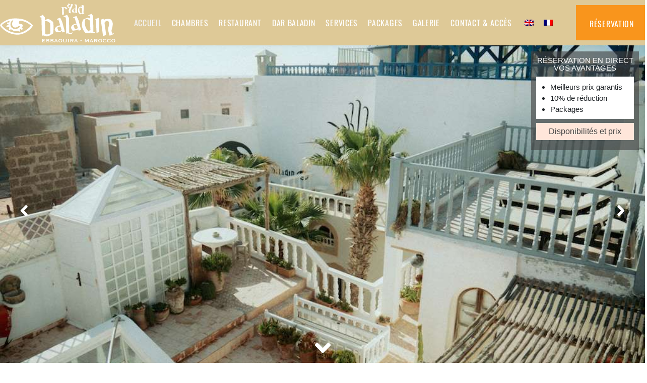

--- FILE ---
content_type: text/html; charset=UTF-8
request_url: https://www.riadbaladin.com/
body_size: 26434
content:
<!DOCTYPE html><html lang="fr-FR"><head >	<meta charset="UTF-8" />
	<meta name="viewport" content="width=device-width, initial-scale=1" />
	<meta name='robots' content='index, follow, max-image-preview:large, max-snippet:-1, max-video-preview:-1' />
<link rel="alternate" hreflang="en" href="https://www.riadbaladin.com/en/" />
<link rel="alternate" hreflang="fr" href="https://www.riadbaladin.com/" />
<link rel="alternate" hreflang="x-default" href="https://www.riadbaladin.com/" />

	<!-- This site is optimized with the Yoast SEO plugin v26.3 - https://yoast.com/wordpress/plugins/seo/ -->
	<title>RIAD BALADIN ESSAOUIRA | site officiel</title>
	<meta name="description" content="Décoration d’inspiration marocaine et africaine situé au cœur de la Médina , à 2 pas de la rue principale, dans une impasse très calme..." />
	<link rel="canonical" href="https://www.riadbaladin.com/" />
	<meta property="og:locale" content="fr_FR" />
	<meta property="og:type" content="website" />
	<meta property="og:title" content="RIAD BALADIN ESSAOUIRA | site officiel" />
	<meta property="og:description" content="Décoration d’inspiration marocaine et africaine situé au cœur de la Médina , à 2 pas de la rue principale, dans une impasse très calme..." />
	<meta property="og:url" content="https://www.riadbaladin.com/" />
	<meta property="og:site_name" content="RIAD BALADIN ESSAOUIRA" />
	<meta property="article:modified_time" content="2025-06-07T07:28:42+00:00" />
	<meta name="twitter:card" content="summary_large_image" />
	<meta name="twitter:image" content="https://www.riadbaladin.com/wp-content/uploads/2025/05/RED-riadbaladin-19.jpg" />
	<script type="application/ld+json" class="yoast-schema-graph">{"@context":"https://schema.org","@graph":[{"@type":"WebPage","@id":"https://www.riadbaladin.com/","url":"https://www.riadbaladin.com/","name":"RIAD BALADIN ESSAOUIRA | site officiel","isPartOf":{"@id":"https://www.riadbaladin.com/#website"},"primaryImageOfPage":{"@id":"https://www.riadbaladin.com/#primaryimage"},"image":{"@id":"https://www.riadbaladin.com/#primaryimage"},"thumbnailUrl":"https://www.riadbaladin.com/wp-content/uploads/2025/05/RED-riadbaladin-19.jpg","datePublished":"2020-01-16T05:44:38+00:00","dateModified":"2025-06-07T07:28:42+00:00","description":"Décoration d’inspiration marocaine et africaine situé au cœur de la Médina , à 2 pas de la rue principale, dans une impasse très calme...","breadcrumb":{"@id":"https://www.riadbaladin.com/#breadcrumb"},"inLanguage":"fr-FR","potentialAction":[{"@type":"ReadAction","target":["https://www.riadbaladin.com/"]}]},{"@type":"ImageObject","inLanguage":"fr-FR","@id":"https://www.riadbaladin.com/#primaryimage","url":"https://www.riadbaladin.com/wp-content/uploads/2025/05/RED-riadbaladin-19.jpg","contentUrl":"https://www.riadbaladin.com/wp-content/uploads/2025/05/RED-riadbaladin-19.jpg","width":1024,"height":683},{"@type":"BreadcrumbList","@id":"https://www.riadbaladin.com/#breadcrumb","itemListElement":[{"@type":"ListItem","position":1,"name":"Accueil"}]},{"@type":"WebSite","@id":"https://www.riadbaladin.com/#website","url":"https://www.riadbaladin.com/","name":"RIAD BALADIN ESSAOUIRA","description":"Ce Riad à la décoration d’inspiration marocaine et africaine est situé au cœur de la Médina d’Essaouira.","potentialAction":[{"@type":"SearchAction","target":{"@type":"EntryPoint","urlTemplate":"https://www.riadbaladin.com/?s={search_term_string}"},"query-input":{"@type":"PropertyValueSpecification","valueRequired":true,"valueName":"search_term_string"}}],"inLanguage":"fr-FR"}]}</script>
	<!-- / Yoast SEO plugin. -->


<link rel="alternate" type="application/rss+xml" title="RIAD BALADIN ESSAOUIRA &raquo; Flux" href="https://www.riadbaladin.com/feed/" />
<link rel="alternate" type="application/rss+xml" title="RIAD BALADIN ESSAOUIRA &raquo; Flux des commentaires" href="https://www.riadbaladin.com/comments/feed/" />
<link rel="alternate" title="oEmbed (JSON)" type="application/json+oembed" href="https://www.riadbaladin.com/wp-json/oembed/1.0/embed?url=https%3A%2F%2Fwww.riadbaladin.com%2F" />
<link rel="alternate" title="oEmbed (XML)" type="text/xml+oembed" href="https://www.riadbaladin.com/wp-json/oembed/1.0/embed?url=https%3A%2F%2Fwww.riadbaladin.com%2F&#038;format=xml" />
<style id='wp-img-auto-sizes-contain-inline-css' type='text/css'>
img:is([sizes=auto i],[sizes^="auto," i]){contain-intrinsic-size:3000px 1500px}
/*# sourceURL=wp-img-auto-sizes-contain-inline-css */
</style>
<style id='wp-emoji-styles-inline-css' type='text/css'>

	img.wp-smiley, img.emoji {
		display: inline !important;
		border: none !important;
		box-shadow: none !important;
		height: 1em !important;
		width: 1em !important;
		margin: 0 0.07em !important;
		vertical-align: -0.1em !important;
		background: none !important;
		padding: 0 !important;
	}
/*# sourceURL=wp-emoji-styles-inline-css */
</style>
<style id='classic-theme-styles-inline-css' type='text/css'>
/*! This file is auto-generated */
.wp-block-button__link{color:#fff;background-color:#32373c;border-radius:9999px;box-shadow:none;text-decoration:none;padding:calc(.667em + 2px) calc(1.333em + 2px);font-size:1.125em}.wp-block-file__button{background:#32373c;color:#fff;text-decoration:none}
/*# sourceURL=/wp-includes/css/classic-themes.min.css */
</style>
<link rel='stylesheet' id='fontawesome-css' href='https://www.riadbaladin.com/wp-content/plugins/1.1.1/fontawesome/css/all.min.css?ver=1.1.1' type='text/css' media='all' />
<link rel='stylesheet' id='std-frontend-style-css' href='https://www.riadbaladin.com/wp-content/plugins/1.1.1/css/std-frontend.css?ver=1.1.1' type='text/css' media='all' />
<link rel='stylesheet' id='contact-form-7-css' href='https://www.riadbaladin.com/wp-content/plugins/contact-form-7/includes/css/styles.css?ver=6.1.3' type='text/css' media='all' />
<link rel='stylesheet' id='wpml-legacy-horizontal-list-0-css' href='https://www.riadbaladin.com/wp-content/plugins/sitepress-multilingual-cms/templates/language-switchers/legacy-list-horizontal/style.min.css?ver=1' type='text/css' media='all' />
<link rel='stylesheet' id='jupiterx-popups-animation-css' href='https://www.riadbaladin.com/wp-content/plugins/jupiterx-core/includes/extensions/raven/assets/lib/animate/animate.min.css?ver=4.12.0' type='text/css' media='all' />
<link rel='stylesheet' id='jupiterx-css' href='https://www.riadbaladin.com/wp-content/uploads/jupiterx/compiler/jupiterx/4914aad.css?ver=4.12.0' type='text/css' media='all' />
<link rel='stylesheet' id='jupiterx-elements-dynamic-styles-css' href='https://www.riadbaladin.com/wp-content/uploads/jupiterx/compiler/jupiterx-elements-dynamic-styles/4462c5b.css?ver=4.12.0' type='text/css' media='all' />
<link rel='stylesheet' id='ics-calendar-css' href='https://www.riadbaladin.com/wp-content/plugins/ics-calendar/assets/style.min.css?ver=11.7.0.1' type='text/css' media='all' />
<link rel='stylesheet' id='elementor-icons-css' href='https://www.riadbaladin.com/wp-content/plugins/elementor/assets/lib/eicons/css/elementor-icons.min.css?ver=5.44.0' type='text/css' media='all' />
<link rel='stylesheet' id='elementor-frontend-css' href='https://www.riadbaladin.com/wp-content/plugins/elementor/assets/css/frontend.min.css?ver=3.33.0' type='text/css' media='all' />
<link rel='stylesheet' id='font-awesome-css' href='https://www.riadbaladin.com/wp-content/plugins/elementor/assets/lib/font-awesome/css/font-awesome.min.css?ver=4.7.0' type='text/css' media='all' />
<link rel='stylesheet' id='jupiterx-core-raven-frontend-css' href='https://www.riadbaladin.com/wp-content/plugins/jupiterx-core/includes/extensions/raven/assets/css/frontend.min.css?ver=856bde' type='text/css' media='all' />
<link rel='stylesheet' id='elementor-post-583-css' href='https://www.riadbaladin.com/wp-content/uploads/elementor/css/post-583.css?ver=1765380027' type='text/css' media='all' />
<link rel='stylesheet' id='flatpickr-css' href='https://www.riadbaladin.com/wp-content/plugins/elementor/assets/lib/flatpickr/flatpickr.min.css?ver=4.6.13' type='text/css' media='all' />
<link rel='stylesheet' id='jet-slider-pro-css-css' href='https://www.riadbaladin.com/wp-content/plugins/jet-elements/assets/css/lib/slider-pro/slider-pro.min.css?ver=1.3.0' type='text/css' media='all' />
<link rel='stylesheet' id='jet-elements-css' href='https://www.riadbaladin.com/wp-content/plugins/jet-elements/assets/css/jet-elements.css?ver=2.7.12.1' type='text/css' media='all' />
<link rel='stylesheet' id='jet-slider-css' href='https://www.riadbaladin.com/wp-content/plugins/jet-elements/assets/css/addons/jet-slider.css?ver=2.7.12.1' type='text/css' media='all' />
<link rel='stylesheet' id='jet-slider-skin-css' href='https://www.riadbaladin.com/wp-content/plugins/jet-elements/assets/css/skin/jet-slider.css?ver=2.7.12.1' type='text/css' media='all' />
<link rel='stylesheet' id='e-animation-fadeInLeft-css' href='https://www.riadbaladin.com/wp-content/plugins/elementor/assets/lib/animations/styles/fadeInLeft.min.css?ver=3.33.0' type='text/css' media='all' />
<link rel='stylesheet' id='widget-heading-css' href='https://www.riadbaladin.com/wp-content/plugins/elementor/assets/css/widget-heading.min.css?ver=3.33.0' type='text/css' media='all' />
<link rel='stylesheet' id='widget-image-css' href='https://www.riadbaladin.com/wp-content/plugins/elementor/assets/css/widget-image.min.css?ver=3.33.0' type='text/css' media='all' />
<link rel='stylesheet' id='widget-spacer-css' href='https://www.riadbaladin.com/wp-content/plugins/elementor/assets/css/widget-spacer.min.css?ver=3.33.0' type='text/css' media='all' />
<link rel='stylesheet' id='widget-testimonial-css' href='https://www.riadbaladin.com/wp-content/plugins/elementor/assets/css/widget-testimonial.min.css?ver=3.33.0' type='text/css' media='all' />
<link rel='stylesheet' id='e-animation-fadeIn-css' href='https://www.riadbaladin.com/wp-content/plugins/elementor/assets/lib/animations/styles/fadeIn.min.css?ver=3.33.0' type='text/css' media='all' />
<link rel='stylesheet' id='e-animation-fadeInUp-css' href='https://www.riadbaladin.com/wp-content/plugins/elementor/assets/lib/animations/styles/fadeInUp.min.css?ver=3.33.0' type='text/css' media='all' />
<link rel='stylesheet' id='e-animation-grow-css' href='https://www.riadbaladin.com/wp-content/plugins/elementor/assets/lib/animations/styles/e-animation-grow.min.css?ver=3.33.0' type='text/css' media='all' />
<link rel='stylesheet' id='e-animation-shrink-css' href='https://www.riadbaladin.com/wp-content/plugins/elementor/assets/lib/animations/styles/e-animation-shrink.min.css?ver=3.33.0' type='text/css' media='all' />
<link rel='stylesheet' id='e-animation-pulse-css' href='https://www.riadbaladin.com/wp-content/plugins/elementor/assets/lib/animations/styles/e-animation-pulse.min.css?ver=3.33.0' type='text/css' media='all' />
<link rel='stylesheet' id='e-animation-pop-css' href='https://www.riadbaladin.com/wp-content/plugins/elementor/assets/lib/animations/styles/e-animation-pop.min.css?ver=3.33.0' type='text/css' media='all' />
<link rel='stylesheet' id='e-animation-grow-rotate-css' href='https://www.riadbaladin.com/wp-content/plugins/elementor/assets/lib/animations/styles/e-animation-grow-rotate.min.css?ver=3.33.0' type='text/css' media='all' />
<link rel='stylesheet' id='e-animation-wobble-skew-css' href='https://www.riadbaladin.com/wp-content/plugins/elementor/assets/lib/animations/styles/e-animation-wobble-skew.min.css?ver=3.33.0' type='text/css' media='all' />
<link rel='stylesheet' id='e-animation-buzz-out-css' href='https://www.riadbaladin.com/wp-content/plugins/elementor/assets/lib/animations/styles/e-animation-buzz-out.min.css?ver=3.33.0' type='text/css' media='all' />
<link rel='stylesheet' id='e-animation-fadeInRight-css' href='https://www.riadbaladin.com/wp-content/plugins/elementor/assets/lib/animations/styles/fadeInRight.min.css?ver=3.33.0' type='text/css' media='all' />
<link rel='stylesheet' id='widget-icon-list-css' href='https://www.riadbaladin.com/wp-content/plugins/elementor/assets/css/widget-icon-list.min.css?ver=3.33.0' type='text/css' media='all' />
<link rel='stylesheet' id='jet-testimonials-css' href='https://www.riadbaladin.com/wp-content/plugins/jet-elements/assets/css/addons/jet-testimonials.css?ver=2.7.12.1' type='text/css' media='all' />
<link rel='stylesheet' id='jet-testimonials-skin-css' href='https://www.riadbaladin.com/wp-content/plugins/jet-elements/assets/css/skin/jet-testimonials.css?ver=2.7.12.1' type='text/css' media='all' />
<link rel='stylesheet' id='elementor-post-13-css' href='https://www.riadbaladin.com/wp-content/uploads/elementor/css/post-13.css?ver=1765380027' type='text/css' media='all' />
<link rel='stylesheet' id='elementor-post-200-css' href='https://www.riadbaladin.com/wp-content/uploads/elementor/css/post-200.css?ver=1765380027' type='text/css' media='all' />
<link rel='stylesheet' id='elementor-post-213-css' href='https://www.riadbaladin.com/wp-content/uploads/elementor/css/post-213.css?ver=1765380027' type='text/css' media='all' />
<link rel='stylesheet' id='elementor-post-218-css' href='https://www.riadbaladin.com/wp-content/uploads/elementor/css/post-218.css?ver=1765380028' type='text/css' media='all' />
<link rel='stylesheet' id='elementor-gf-local-oswald-css' href='https://www.riadbaladin.com/wp-content/uploads/elementor/google-fonts/css/oswald.css?ver=1746445955' type='text/css' media='all' />
<link rel='stylesheet' id='elementor-gf-local-lato-css' href='https://www.riadbaladin.com/wp-content/uploads/elementor/google-fonts/css/lato.css?ver=1746445956' type='text/css' media='all' />
<link rel='stylesheet' id='elementor-gf-local-elmessiri-css' href='https://www.riadbaladin.com/wp-content/uploads/elementor/google-fonts/css/elmessiri.css?ver=1746445956' type='text/css' media='all' />
<link rel='stylesheet' id='elementor-icons-shared-0-css' href='https://www.riadbaladin.com/wp-content/plugins/elementor/assets/lib/font-awesome/css/fontawesome.min.css?ver=5.15.3' type='text/css' media='all' />
<link rel='stylesheet' id='elementor-icons-fa-solid-css' href='https://www.riadbaladin.com/wp-content/plugins/elementor/assets/lib/font-awesome/css/solid.min.css?ver=5.15.3' type='text/css' media='all' />
<link rel='stylesheet' id='elementor-icons-fa-brands-css' href='https://www.riadbaladin.com/wp-content/plugins/elementor/assets/lib/font-awesome/css/brands.min.css?ver=5.15.3' type='text/css' media='all' />
<script type="text/javascript" src="https://www.riadbaladin.com/wp-includes/js/jquery/jquery.min.js?ver=3.7.1" id="jquery-core-js"></script>
<script type="text/javascript" src="https://www.riadbaladin.com/wp-includes/js/jquery/jquery-migrate.min.js?ver=3.4.1" id="jquery-migrate-js"></script>
<script type="text/javascript" id="std-frontend-script-js-extra">
/* <![CDATA[ */
var std_frontend_obj = {"ajax_url":"https://www.riadbaladin.com/wp-admin/admin-ajax.php","ajax_nonce":"4c30308c72"};
//# sourceURL=std-frontend-script-js-extra
/* ]]> */
</script>
<script type="text/javascript" src="https://www.riadbaladin.com/wp-content/plugins/1.1.1/js/std-frontend.js?ver=1.1.1" id="std-frontend-script-js"></script>
<script type="text/javascript" src="https://www.riadbaladin.com/wp-content/themes/jupiterx/lib/assets/dist/js/utils.min.js?ver=4.12.0" id="jupiterx-utils-js"></script>
<link rel="https://api.w.org/" href="https://www.riadbaladin.com/wp-json/" /><link rel="alternate" title="JSON" type="application/json" href="https://www.riadbaladin.com/wp-json/wp/v2/pages/13" />
<link rel='shortlink' href='https://www.riadbaladin.com/' />
<meta name="generator" content="Elementor 3.33.0; features: additional_custom_breakpoints; settings: css_print_method-external, google_font-enabled, font_display-auto">
<style type="text/css">.recentcomments a{display:inline !important;padding:0 !important;margin:0 !important;}</style>			<style>
				.e-con.e-parent:nth-of-type(n+4):not(.e-lazyloaded):not(.e-no-lazyload),
				.e-con.e-parent:nth-of-type(n+4):not(.e-lazyloaded):not(.e-no-lazyload) * {
					background-image: none !important;
				}
				@media screen and (max-height: 1024px) {
					.e-con.e-parent:nth-of-type(n+3):not(.e-lazyloaded):not(.e-no-lazyload),
					.e-con.e-parent:nth-of-type(n+3):not(.e-lazyloaded):not(.e-no-lazyload) * {
						background-image: none !important;
					}
				}
				@media screen and (max-height: 640px) {
					.e-con.e-parent:nth-of-type(n+2):not(.e-lazyloaded):not(.e-no-lazyload),
					.e-con.e-parent:nth-of-type(n+2):not(.e-lazyloaded):not(.e-no-lazyload) * {
						background-image: none !important;
					}
				}
			</style>
			<meta name="google-site-verification" content="ikQTU2zXWWfODUg-4tSXkxmxehF9YMbo_c3KCg-j_Sc" /><link rel="icon" href="https://www.riadbaladin.com/wp-content/uploads/2020/06/favicon.ico" sizes="32x32" />
<link rel="icon" href="https://www.riadbaladin.com/wp-content/uploads/2020/06/favicon.ico" sizes="192x192" />
<link rel="apple-touch-icon" href="https://www.riadbaladin.com/wp-content/uploads/2020/06/favicon.ico" />
<meta name="msapplication-TileImage" content="https://www.riadbaladin.com/wp-content/uploads/2020/06/favicon.ico" />
		<style type="text/css" id="wp-custom-css">
			input, button, select, optgroup, textarea {
    width: 100%;
    padding: 6px;
}
.sp-arrows {
    z-index: 111;
}
input.wpcf7-form-control.wpcf7-submit {
    background-color: #352f31;
    border: #ffe6da;
    color: #fff;
}
footer.elementor-slideshow__footer.elementor-lightbox-prevent-close {
    display: none;
}
.grecaptcha-badge {
    display: none !important;
}
.titreslider{position: absolute;}
.badgekit{width:100px; position: relative; z-index: 1;}
.elementor-widget-icon-list .elementor-icon-list-icon svg {
    width: 20px !important;
	  height: 18px;
}
strong {
    color: #23282d;
}
/*-----*/
@media (max-width: 600px) {
.badgekit {
    width: 61px;
    margin-top: 47px;
}
	.platresr {
    width: 100%;
		position: initial;
	}
}
/*------chambres------*/
@media (max-width: 767px){ .elementor-lightbox .elementor-lightbox-item { padding: 10px 0; }
.dialog-type-lightbox {
    z-index: 999999;
}
}		</style>
		<style id='global-styles-inline-css' type='text/css'>
:root{--wp--preset--aspect-ratio--square: 1;--wp--preset--aspect-ratio--4-3: 4/3;--wp--preset--aspect-ratio--3-4: 3/4;--wp--preset--aspect-ratio--3-2: 3/2;--wp--preset--aspect-ratio--2-3: 2/3;--wp--preset--aspect-ratio--16-9: 16/9;--wp--preset--aspect-ratio--9-16: 9/16;--wp--preset--color--black: #000000;--wp--preset--color--cyan-bluish-gray: #abb8c3;--wp--preset--color--white: #ffffff;--wp--preset--color--pale-pink: #f78da7;--wp--preset--color--vivid-red: #cf2e2e;--wp--preset--color--luminous-vivid-orange: #ff6900;--wp--preset--color--luminous-vivid-amber: #fcb900;--wp--preset--color--light-green-cyan: #7bdcb5;--wp--preset--color--vivid-green-cyan: #00d084;--wp--preset--color--pale-cyan-blue: #8ed1fc;--wp--preset--color--vivid-cyan-blue: #0693e3;--wp--preset--color--vivid-purple: #9b51e0;--wp--preset--gradient--vivid-cyan-blue-to-vivid-purple: linear-gradient(135deg,rgb(6,147,227) 0%,rgb(155,81,224) 100%);--wp--preset--gradient--light-green-cyan-to-vivid-green-cyan: linear-gradient(135deg,rgb(122,220,180) 0%,rgb(0,208,130) 100%);--wp--preset--gradient--luminous-vivid-amber-to-luminous-vivid-orange: linear-gradient(135deg,rgb(252,185,0) 0%,rgb(255,105,0) 100%);--wp--preset--gradient--luminous-vivid-orange-to-vivid-red: linear-gradient(135deg,rgb(255,105,0) 0%,rgb(207,46,46) 100%);--wp--preset--gradient--very-light-gray-to-cyan-bluish-gray: linear-gradient(135deg,rgb(238,238,238) 0%,rgb(169,184,195) 100%);--wp--preset--gradient--cool-to-warm-spectrum: linear-gradient(135deg,rgb(74,234,220) 0%,rgb(151,120,209) 20%,rgb(207,42,186) 40%,rgb(238,44,130) 60%,rgb(251,105,98) 80%,rgb(254,248,76) 100%);--wp--preset--gradient--blush-light-purple: linear-gradient(135deg,rgb(255,206,236) 0%,rgb(152,150,240) 100%);--wp--preset--gradient--blush-bordeaux: linear-gradient(135deg,rgb(254,205,165) 0%,rgb(254,45,45) 50%,rgb(107,0,62) 100%);--wp--preset--gradient--luminous-dusk: linear-gradient(135deg,rgb(255,203,112) 0%,rgb(199,81,192) 50%,rgb(65,88,208) 100%);--wp--preset--gradient--pale-ocean: linear-gradient(135deg,rgb(255,245,203) 0%,rgb(182,227,212) 50%,rgb(51,167,181) 100%);--wp--preset--gradient--electric-grass: linear-gradient(135deg,rgb(202,248,128) 0%,rgb(113,206,126) 100%);--wp--preset--gradient--midnight: linear-gradient(135deg,rgb(2,3,129) 0%,rgb(40,116,252) 100%);--wp--preset--font-size--small: 13px;--wp--preset--font-size--medium: 20px;--wp--preset--font-size--large: 36px;--wp--preset--font-size--x-large: 42px;--wp--preset--spacing--20: 0.44rem;--wp--preset--spacing--30: 0.67rem;--wp--preset--spacing--40: 1rem;--wp--preset--spacing--50: 1.5rem;--wp--preset--spacing--60: 2.25rem;--wp--preset--spacing--70: 3.38rem;--wp--preset--spacing--80: 5.06rem;--wp--preset--shadow--natural: 6px 6px 9px rgba(0, 0, 0, 0.2);--wp--preset--shadow--deep: 12px 12px 50px rgba(0, 0, 0, 0.4);--wp--preset--shadow--sharp: 6px 6px 0px rgba(0, 0, 0, 0.2);--wp--preset--shadow--outlined: 6px 6px 0px -3px rgb(255, 255, 255), 6px 6px rgb(0, 0, 0);--wp--preset--shadow--crisp: 6px 6px 0px rgb(0, 0, 0);}:where(.is-layout-flex){gap: 0.5em;}:where(.is-layout-grid){gap: 0.5em;}body .is-layout-flex{display: flex;}.is-layout-flex{flex-wrap: wrap;align-items: center;}.is-layout-flex > :is(*, div){margin: 0;}body .is-layout-grid{display: grid;}.is-layout-grid > :is(*, div){margin: 0;}:where(.wp-block-columns.is-layout-flex){gap: 2em;}:where(.wp-block-columns.is-layout-grid){gap: 2em;}:where(.wp-block-post-template.is-layout-flex){gap: 1.25em;}:where(.wp-block-post-template.is-layout-grid){gap: 1.25em;}.has-black-color{color: var(--wp--preset--color--black) !important;}.has-cyan-bluish-gray-color{color: var(--wp--preset--color--cyan-bluish-gray) !important;}.has-white-color{color: var(--wp--preset--color--white) !important;}.has-pale-pink-color{color: var(--wp--preset--color--pale-pink) !important;}.has-vivid-red-color{color: var(--wp--preset--color--vivid-red) !important;}.has-luminous-vivid-orange-color{color: var(--wp--preset--color--luminous-vivid-orange) !important;}.has-luminous-vivid-amber-color{color: var(--wp--preset--color--luminous-vivid-amber) !important;}.has-light-green-cyan-color{color: var(--wp--preset--color--light-green-cyan) !important;}.has-vivid-green-cyan-color{color: var(--wp--preset--color--vivid-green-cyan) !important;}.has-pale-cyan-blue-color{color: var(--wp--preset--color--pale-cyan-blue) !important;}.has-vivid-cyan-blue-color{color: var(--wp--preset--color--vivid-cyan-blue) !important;}.has-vivid-purple-color{color: var(--wp--preset--color--vivid-purple) !important;}.has-black-background-color{background-color: var(--wp--preset--color--black) !important;}.has-cyan-bluish-gray-background-color{background-color: var(--wp--preset--color--cyan-bluish-gray) !important;}.has-white-background-color{background-color: var(--wp--preset--color--white) !important;}.has-pale-pink-background-color{background-color: var(--wp--preset--color--pale-pink) !important;}.has-vivid-red-background-color{background-color: var(--wp--preset--color--vivid-red) !important;}.has-luminous-vivid-orange-background-color{background-color: var(--wp--preset--color--luminous-vivid-orange) !important;}.has-luminous-vivid-amber-background-color{background-color: var(--wp--preset--color--luminous-vivid-amber) !important;}.has-light-green-cyan-background-color{background-color: var(--wp--preset--color--light-green-cyan) !important;}.has-vivid-green-cyan-background-color{background-color: var(--wp--preset--color--vivid-green-cyan) !important;}.has-pale-cyan-blue-background-color{background-color: var(--wp--preset--color--pale-cyan-blue) !important;}.has-vivid-cyan-blue-background-color{background-color: var(--wp--preset--color--vivid-cyan-blue) !important;}.has-vivid-purple-background-color{background-color: var(--wp--preset--color--vivid-purple) !important;}.has-black-border-color{border-color: var(--wp--preset--color--black) !important;}.has-cyan-bluish-gray-border-color{border-color: var(--wp--preset--color--cyan-bluish-gray) !important;}.has-white-border-color{border-color: var(--wp--preset--color--white) !important;}.has-pale-pink-border-color{border-color: var(--wp--preset--color--pale-pink) !important;}.has-vivid-red-border-color{border-color: var(--wp--preset--color--vivid-red) !important;}.has-luminous-vivid-orange-border-color{border-color: var(--wp--preset--color--luminous-vivid-orange) !important;}.has-luminous-vivid-amber-border-color{border-color: var(--wp--preset--color--luminous-vivid-amber) !important;}.has-light-green-cyan-border-color{border-color: var(--wp--preset--color--light-green-cyan) !important;}.has-vivid-green-cyan-border-color{border-color: var(--wp--preset--color--vivid-green-cyan) !important;}.has-pale-cyan-blue-border-color{border-color: var(--wp--preset--color--pale-cyan-blue) !important;}.has-vivid-cyan-blue-border-color{border-color: var(--wp--preset--color--vivid-cyan-blue) !important;}.has-vivid-purple-border-color{border-color: var(--wp--preset--color--vivid-purple) !important;}.has-vivid-cyan-blue-to-vivid-purple-gradient-background{background: var(--wp--preset--gradient--vivid-cyan-blue-to-vivid-purple) !important;}.has-light-green-cyan-to-vivid-green-cyan-gradient-background{background: var(--wp--preset--gradient--light-green-cyan-to-vivid-green-cyan) !important;}.has-luminous-vivid-amber-to-luminous-vivid-orange-gradient-background{background: var(--wp--preset--gradient--luminous-vivid-amber-to-luminous-vivid-orange) !important;}.has-luminous-vivid-orange-to-vivid-red-gradient-background{background: var(--wp--preset--gradient--luminous-vivid-orange-to-vivid-red) !important;}.has-very-light-gray-to-cyan-bluish-gray-gradient-background{background: var(--wp--preset--gradient--very-light-gray-to-cyan-bluish-gray) !important;}.has-cool-to-warm-spectrum-gradient-background{background: var(--wp--preset--gradient--cool-to-warm-spectrum) !important;}.has-blush-light-purple-gradient-background{background: var(--wp--preset--gradient--blush-light-purple) !important;}.has-blush-bordeaux-gradient-background{background: var(--wp--preset--gradient--blush-bordeaux) !important;}.has-luminous-dusk-gradient-background{background: var(--wp--preset--gradient--luminous-dusk) !important;}.has-pale-ocean-gradient-background{background: var(--wp--preset--gradient--pale-ocean) !important;}.has-electric-grass-gradient-background{background: var(--wp--preset--gradient--electric-grass) !important;}.has-midnight-gradient-background{background: var(--wp--preset--gradient--midnight) !important;}.has-small-font-size{font-size: var(--wp--preset--font-size--small) !important;}.has-medium-font-size{font-size: var(--wp--preset--font-size--medium) !important;}.has-large-font-size{font-size: var(--wp--preset--font-size--large) !important;}.has-x-large-font-size{font-size: var(--wp--preset--font-size--x-large) !important;}
/*# sourceURL=global-styles-inline-css */
</style>
<link rel='stylesheet' id='font-awesome-5-all-css' href='https://www.riadbaladin.com/wp-content/plugins/elementor/assets/lib/font-awesome/css/all.min.css?ver=3.33.0' type='text/css' media='all' />
<link rel='stylesheet' id='font-awesome-4-shim-css' href='https://www.riadbaladin.com/wp-content/plugins/elementor/assets/lib/font-awesome/css/v4-shims.min.css?ver=3.33.0' type='text/css' media='all' />
<link rel='stylesheet' id='std-frontend-custom-css' href='https://www.riadbaladin.com/wp-content/plugins/1.1.1/css/std-custom.css?ver=1.1.1' type='text/css' media='all' />
<link rel='stylesheet' id='widget-social-icons-css' href='https://www.riadbaladin.com/wp-content/plugins/elementor/assets/css/widget-social-icons.min.css?ver=3.33.0' type='text/css' media='all' />
<link rel='stylesheet' id='e-apple-webkit-css' href='https://www.riadbaladin.com/wp-content/plugins/elementor/assets/css/conditionals/apple-webkit.min.css?ver=3.33.0' type='text/css' media='all' />
</head><body data-rsssl=1 class="home wp-singular page-template page-template-full-width page-template-full-width-php page page-id-13 wp-theme-jupiterx no-js elementor-default elementor-kit-583 elementor-page elementor-page-13 fat-gallery-move jupiterx-header-sticky jupiterx-header-mobile-behavior-off" itemscope="itemscope" itemtype="https://schema.org/WebPage">
<a class="jupiterx-a11y jupiterx-a11y-skip-navigation-link" href="#jupiterx-main">Skip to content</a><div class="jupiterx-site"><header class="jupiterx-header jupiterx-header-custom jupiterx-header-sticky-custom" data-jupiterx-settings="{&quot;breakpoint&quot;:&quot;767.98&quot;,&quot;template&quot;:&quot;200&quot;,&quot;stickyTemplate&quot;:&quot;213&quot;,&quot;behavior&quot;:&quot;sticky&quot;,&quot;offset&quot;:&quot;10&quot;}" role="banner" itemscope="itemscope" itemtype="https://schema.org/WPHeader">		<div data-elementor-type="header" data-elementor-id="200" class="elementor elementor-200">
						<section class="elementor-section elementor-top-section elementor-element elementor-element-91e5f2e elementor-section-stretched elementor-section-full_width elementor-section-height-min-height elementor-section-height-default elementor-section-items-middle" data-id="91e5f2e" data-element_type="section" data-settings="{&quot;jet_parallax_layout_list&quot;:[{&quot;jet_parallax_layout_image&quot;:{&quot;url&quot;:&quot;&quot;,&quot;id&quot;:&quot;&quot;,&quot;size&quot;:&quot;&quot;},&quot;_id&quot;:&quot;515afff&quot;,&quot;jet_parallax_layout_speed&quot;:{&quot;unit&quot;:&quot;%&quot;,&quot;size&quot;:&quot;50&quot;,&quot;sizes&quot;:[]},&quot;jet_parallax_layout_bg_x&quot;:&quot;50&quot;,&quot;jet_parallax_layout_bg_y&quot;:&quot;50&quot;,&quot;jet_parallax_layout_image_tablet&quot;:{&quot;url&quot;:&quot;&quot;,&quot;id&quot;:&quot;&quot;,&quot;size&quot;:&quot;&quot;},&quot;jet_parallax_layout_image_mobile&quot;:{&quot;url&quot;:&quot;&quot;,&quot;id&quot;:&quot;&quot;,&quot;size&quot;:&quot;&quot;},&quot;jet_parallax_layout_type&quot;:&quot;scroll&quot;,&quot;jet_parallax_layout_direction&quot;:&quot;1&quot;,&quot;jet_parallax_layout_fx_direction&quot;:null,&quot;jet_parallax_layout_z_index&quot;:&quot;&quot;,&quot;jet_parallax_layout_bg_x_tablet&quot;:&quot;&quot;,&quot;jet_parallax_layout_bg_x_mobile&quot;:&quot;&quot;,&quot;jet_parallax_layout_bg_y_tablet&quot;:&quot;&quot;,&quot;jet_parallax_layout_bg_y_mobile&quot;:&quot;&quot;,&quot;jet_parallax_layout_bg_size&quot;:&quot;auto&quot;,&quot;jet_parallax_layout_bg_size_tablet&quot;:&quot;&quot;,&quot;jet_parallax_layout_bg_size_mobile&quot;:&quot;&quot;,&quot;jet_parallax_layout_animation_prop&quot;:&quot;transform&quot;,&quot;jet_parallax_layout_on&quot;:[&quot;desktop&quot;,&quot;tablet&quot;]}],&quot;background_background&quot;:&quot;classic&quot;,&quot;stretch_section&quot;:&quot;section-stretched&quot;}">
						<div class="elementor-container elementor-column-gap-no">
					<div class="elementor-column elementor-col-33 elementor-top-column elementor-element elementor-element-5c6ce93" data-id="5c6ce93" data-element_type="column">
			<div class="elementor-widget-wrap elementor-element-populated">
						<div class="elementor-element elementor-element-a6fd3dc elementor-widget elementor-widget-raven-site-logo" data-id="a6fd3dc" data-element_type="widget" data-widget_type="raven-site-logo.default">
				<div class="elementor-widget-container">
							<div class="raven-widget-wrapper">
			<div class="raven-site-logo raven-site-logo-customizer">
									<a class="raven-site-logo-link" href="https://www.riadbaladin.com">
								<picture><img src="https://www.riadbaladin.com/wp-content/uploads/2020/07/RIAD-BALADIN-ESSAOUIRA-1.svg" alt="RIAD BALADIN ESSAOUIRA" data-no-lazy="1" /></picture>									</a>
							</div>
		</div>
						</div>
				</div>
					</div>
		</div>
				<div class="elementor-column elementor-col-33 elementor-top-column elementor-element elementor-element-486190a" data-id="486190a" data-element_type="column">
			<div class="elementor-widget-wrap elementor-element-populated">
						<div class="elementor-element elementor-element-f1cc752 raven-breakpoint-tablet raven-nav-menu-align-center elementor-widget__width-auto raven-mobile-nav-menu-align-left elementor-widget elementor-widget-raven-nav-menu" data-id="f1cc752" data-element_type="widget" data-settings="{&quot;mobile_layout&quot;:&quot;full-screen&quot;,&quot;submenu_icon&quot;:&quot;&lt;svg 0=\&quot;fas fa-chevron-down\&quot; class=\&quot;e-font-icon-svg e-fas-chevron-down\&quot;&gt;\n\t\t\t\t\t&lt;use xlink:href=\&quot;#fas-chevron-down\&quot;&gt;\n\t\t\t\t\t\t&lt;symbol id=\&quot;fas-chevron-down\&quot; viewBox=\&quot;0 0 448 512\&quot;&gt;\n\t\t\t\t\t\t\t&lt;path d=\&quot;M207.029 381.476L12.686 187.132c-9.373-9.373-9.373-24.569 0-33.941l22.667-22.667c9.357-9.357 24.522-9.375 33.901-.04L224 284.505l154.745-154.021c9.379-9.335 24.544-9.317 33.901.04l22.667 22.667c9.373 9.373 9.373 24.569 0 33.941L240.971 381.476c-9.373 9.372-24.569 9.372-33.942 0z\&quot;&gt;&lt;\/path&gt;\n\t\t\t\t\t\t&lt;\/symbol&gt;\n\t\t\t\t\t&lt;\/use&gt;\n\t\t\t\t&lt;\/svg&gt;&quot;,&quot;submenu_space_between&quot;:{&quot;unit&quot;:&quot;px&quot;,&quot;size&quot;:&quot;&quot;,&quot;sizes&quot;:[]},&quot;submenu_opening_position&quot;:&quot;bottom&quot;,&quot;mobile_menu_item_full_width&quot;:&quot;no&quot;}" data-widget_type="raven-nav-menu.default">
				<div class="elementor-widget-container">
							<nav class="raven-nav-menu-main raven-nav-menu-horizontal raven-nav-menu-tablet- raven-nav-menu-mobile- raven-nav-icons-hidden-tablet raven-nav-icons-hidden-mobile">
			<ul id="menu-f1cc752" class="raven-nav-menu"><li class="menu-item menu-item-type-post_type menu-item-object-page menu-item-home current-menu-item page_item page-item-13 current_page_item menu-item-204"><a href="https://www.riadbaladin.com/" aria-current="page" class="raven-menu-item raven-link-item  raven-menu-item-active">ACCUEIL</a></li>
<li class="menu-item menu-item-type-post_type menu-item-object-page menu-item-205"><a href="https://www.riadbaladin.com/chambres-suites/" class="raven-menu-item raven-link-item ">CHAMBRES</a></li>
<li class="menu-item menu-item-type-post_type menu-item-object-page menu-item-206"><a href="https://www.riadbaladin.com/restaurant/" class="raven-menu-item raven-link-item ">RESTAURANT</a></li>
<li class="menu-item menu-item-type-post_type menu-item-object-page menu-item-730"><a href="https://www.riadbaladin.com/dar-baladin/" class="raven-menu-item raven-link-item ">DAR BALADIN</a></li>
<li class="menu-item menu-item-type-post_type menu-item-object-page menu-item-207"><a href="https://www.riadbaladin.com/services-et-prestations/" class="raven-menu-item raven-link-item ">SERVICES</a></li>
<li class="menu-item menu-item-type-post_type menu-item-object-page menu-item-901"><a href="https://www.riadbaladin.com/packages/" class="raven-menu-item raven-link-item ">PACKAGES</a></li>
<li class="menu-item menu-item-type-post_type menu-item-object-page menu-item-724"><a href="https://www.riadbaladin.com/galerie/" class="raven-menu-item raven-link-item ">GALERIE</a></li>
<li class="menu-item menu-item-type-post_type menu-item-object-page menu-item-208"><a href="https://www.riadbaladin.com/contact/" class="raven-menu-item raven-link-item ">Contact &#038; accès</a></li>
</ul>		</nav>

		<div class="raven-nav-menu-toggle">

						<div class="raven-nav-menu-toggle-button ">
								<span class="fa fa-bars"></span>
								</div>

		</div>
		<nav class="raven-nav-icons-hidden-tablet raven-nav-icons-hidden-mobile raven-nav-menu-mobile raven-nav-menu-full-screen">
										<div class="raven-nav-menu-close-button">
					<span class="raven-nav-menu-close-icon">&times;</span>
				</div>
						<div class="raven-container">
				<ul id="menu-mobile-f1cc752" class="raven-nav-menu"><li class="menu-item menu-item-type-post_type menu-item-object-page menu-item-home current-menu-item page_item page-item-13 current_page_item menu-item-204"><a href="https://www.riadbaladin.com/" aria-current="page" class="raven-menu-item raven-link-item  raven-menu-item-active">ACCUEIL</a></li>
<li class="menu-item menu-item-type-post_type menu-item-object-page menu-item-205"><a href="https://www.riadbaladin.com/chambres-suites/" class="raven-menu-item raven-link-item ">CHAMBRES</a></li>
<li class="menu-item menu-item-type-post_type menu-item-object-page menu-item-206"><a href="https://www.riadbaladin.com/restaurant/" class="raven-menu-item raven-link-item ">RESTAURANT</a></li>
<li class="menu-item menu-item-type-post_type menu-item-object-page menu-item-730"><a href="https://www.riadbaladin.com/dar-baladin/" class="raven-menu-item raven-link-item ">DAR BALADIN</a></li>
<li class="menu-item menu-item-type-post_type menu-item-object-page menu-item-207"><a href="https://www.riadbaladin.com/services-et-prestations/" class="raven-menu-item raven-link-item ">SERVICES</a></li>
<li class="menu-item menu-item-type-post_type menu-item-object-page menu-item-901"><a href="https://www.riadbaladin.com/packages/" class="raven-menu-item raven-link-item ">PACKAGES</a></li>
<li class="menu-item menu-item-type-post_type menu-item-object-page menu-item-724"><a href="https://www.riadbaladin.com/galerie/" class="raven-menu-item raven-link-item ">GALERIE</a></li>
<li class="menu-item menu-item-type-post_type menu-item-object-page menu-item-208"><a href="https://www.riadbaladin.com/contact/" class="raven-menu-item raven-link-item ">Contact &#038; accès</a></li>
</ul>			</div>
		</nav>
						</div>
				</div>
				<div class="elementor-element elementor-element-987f693 elementor-widget__width-auto elementor-widget elementor-widget-wpml-language-switcher" data-id="987f693" data-element_type="widget" data-widget_type="wpml-language-switcher.default">
				<div class="elementor-widget-container">
					<div class="wpml-elementor-ls">
<div class="wpml-ls-statics-shortcode_actions wpml-ls wpml-ls-legacy-list-horizontal">
	<ul><li class="wpml-ls-slot-shortcode_actions wpml-ls-item wpml-ls-item-en wpml-ls-first-item wpml-ls-item-legacy-list-horizontal">
				<a href="https://www.riadbaladin.com/en/" class="wpml-ls-link">
                                                        <img
            class="wpml-ls-flag"
            src="https://www.riadbaladin.com/wp-content/plugins/sitepress-multilingual-cms/res/flags/en.png"
            alt="Anglais"
            width=18
            height=12
    /></a>
			</li><li class="wpml-ls-slot-shortcode_actions wpml-ls-item wpml-ls-item-fr wpml-ls-current-language wpml-ls-last-item wpml-ls-item-legacy-list-horizontal">
				<a href="https://www.riadbaladin.com/" class="wpml-ls-link">
                                                        <img
            class="wpml-ls-flag"
            src="https://www.riadbaladin.com/wp-content/plugins/sitepress-multilingual-cms/res/flags/fr.png"
            alt="Français"
            width=18
            height=12
    /></a>
			</li></ul>
</div>
</div>				</div>
				</div>
					</div>
		</div>
				<div class="elementor-column elementor-col-33 elementor-top-column elementor-element elementor-element-9b58dfb" data-id="9b58dfb" data-element_type="column">
			<div class="elementor-widget-wrap elementor-element-populated">
						<div class="elementor-element elementor-element-fc7be84 elementor-align-center elementor-hidden-phone elementor-tablet-align-right elementor-widget elementor-widget-raven-button" data-id="fc7be84" data-element_type="widget" data-settings="{&quot;turn_to_popup_action_button&quot;:&quot;no&quot;}" data-widget_type="raven-button.default">
				<div class="elementor-widget-container">
							<div class="raven-widget-wrapper">
			<a class="raven-button raven-button-widget-normal-effect-none  raven-button-text-align-center raven-button-link elementor-animation-none" href="https://book.octorate.com/octobook/site/reservation/index.xhtml?codice=951629" target="_blank">				<div class="raven-button-overlay" ></div>
				<span class="raven-button-content">
					
					<div class="button-text-container">
												<div class="raven-button-texts-wrapper">
							<div class="button-text">
								<span class="raven-button-text">
									 Réservation								</span>
							</div>
													</div>
											</div>
					
									</span>
			</a>		</div>
						</div>
				</div>
					</div>
		</div>
					</div>
		</section>
				</div>
				<div data-elementor-type="header" data-elementor-id="213" class="elementor elementor-213">
						<section class="elementor-section elementor-top-section elementor-element elementor-element-09eb157 elementor-section-stretched elementor-section-full_width elementor-section-height-default elementor-section-height-default" data-id="09eb157" data-element_type="section" data-settings="{&quot;jet_parallax_layout_list&quot;:[{&quot;jet_parallax_layout_image&quot;:{&quot;url&quot;:&quot;&quot;,&quot;id&quot;:&quot;&quot;,&quot;size&quot;:&quot;&quot;},&quot;_id&quot;:&quot;515afff&quot;,&quot;jet_parallax_layout_speed&quot;:{&quot;unit&quot;:&quot;%&quot;,&quot;size&quot;:&quot;50&quot;,&quot;sizes&quot;:[]},&quot;jet_parallax_layout_bg_x&quot;:&quot;50&quot;,&quot;jet_parallax_layout_bg_y&quot;:&quot;50&quot;,&quot;jet_parallax_layout_image_tablet&quot;:{&quot;url&quot;:&quot;&quot;,&quot;id&quot;:&quot;&quot;,&quot;size&quot;:&quot;&quot;},&quot;jet_parallax_layout_image_mobile&quot;:{&quot;url&quot;:&quot;&quot;,&quot;id&quot;:&quot;&quot;,&quot;size&quot;:&quot;&quot;},&quot;jet_parallax_layout_type&quot;:&quot;scroll&quot;,&quot;jet_parallax_layout_direction&quot;:&quot;1&quot;,&quot;jet_parallax_layout_fx_direction&quot;:null,&quot;jet_parallax_layout_z_index&quot;:&quot;&quot;,&quot;jet_parallax_layout_bg_x_tablet&quot;:&quot;&quot;,&quot;jet_parallax_layout_bg_x_mobile&quot;:&quot;&quot;,&quot;jet_parallax_layout_bg_y_tablet&quot;:&quot;&quot;,&quot;jet_parallax_layout_bg_y_mobile&quot;:&quot;&quot;,&quot;jet_parallax_layout_bg_size&quot;:&quot;auto&quot;,&quot;jet_parallax_layout_bg_size_tablet&quot;:&quot;&quot;,&quot;jet_parallax_layout_bg_size_mobile&quot;:&quot;&quot;,&quot;jet_parallax_layout_animation_prop&quot;:&quot;transform&quot;,&quot;jet_parallax_layout_on&quot;:[&quot;desktop&quot;,&quot;tablet&quot;]}],&quot;background_background&quot;:&quot;classic&quot;,&quot;stretch_section&quot;:&quot;section-stretched&quot;}">
						<div class="elementor-container elementor-column-gap-no">
					<div class="elementor-column elementor-col-33 elementor-top-column elementor-element elementor-element-3da8b97" data-id="3da8b97" data-element_type="column">
			<div class="elementor-widget-wrap elementor-element-populated">
						<div class="elementor-element elementor-element-9633ed4 elementor-widget elementor-widget-raven-site-logo" data-id="9633ed4" data-element_type="widget" data-widget_type="raven-site-logo.default">
				<div class="elementor-widget-container">
							<div class="raven-widget-wrapper">
			<div class="raven-site-logo raven-site-logo-customizer">
									<a class="raven-site-logo-link" href="https://www.riadbaladin.com">
								<picture><source media='(max-width:767px)' srcset='https://www.riadbaladin.com/wp-content/uploads/2020/10/RIAD_BALADIN_ESSAOUIRA_logo_B.svg'><source media='(max-width:1024px)' srcset='https://www.riadbaladin.com/wp-content/uploads/2020/10/RIAD_BALADIN_ESSAOUIRA_logo_B.svg'><img src="https://www.riadbaladin.com/wp-content/uploads/2020/10/RIAD_BALADIN_ESSAOUIRA_logo_B.svg" alt="RIAD BALADIN ESSAOUIRA" data-no-lazy="1" /></picture>									</a>
							</div>
		</div>
						</div>
				</div>
					</div>
		</div>
				<div class="elementor-column elementor-col-33 elementor-top-column elementor-element elementor-element-d304aaf" data-id="d304aaf" data-element_type="column">
			<div class="elementor-widget-wrap elementor-element-populated">
						<div class="elementor-element elementor-element-c4694ac raven-breakpoint-tablet raven-nav-menu-align-center elementor-widget__width-auto elementor-widget-mobile__width-auto raven-mobile-nav-menu-align-left elementor-widget elementor-widget-raven-nav-menu" data-id="c4694ac" data-element_type="widget" data-settings="{&quot;mobile_layout&quot;:&quot;full-screen&quot;,&quot;submenu_icon&quot;:&quot;&lt;svg 0=\&quot;fas fa-chevron-down\&quot; class=\&quot;e-font-icon-svg e-fas-chevron-down\&quot;&gt;\n\t\t\t\t\t&lt;use xlink:href=\&quot;#fas-chevron-down\&quot;&gt;\n\t\t\t\t\t\t&lt;symbol id=\&quot;fas-chevron-down\&quot; viewBox=\&quot;0 0 448 512\&quot;&gt;\n\t\t\t\t\t\t\t&lt;path d=\&quot;M207.029 381.476L12.686 187.132c-9.373-9.373-9.373-24.569 0-33.941l22.667-22.667c9.357-9.357 24.522-9.375 33.901-.04L224 284.505l154.745-154.021c9.379-9.335 24.544-9.317 33.901.04l22.667 22.667c9.373 9.373 9.373 24.569 0 33.941L240.971 381.476c-9.373 9.372-24.569 9.372-33.942 0z\&quot;&gt;&lt;\/path&gt;\n\t\t\t\t\t\t&lt;\/symbol&gt;\n\t\t\t\t\t&lt;\/use&gt;\n\t\t\t\t&lt;\/svg&gt;&quot;,&quot;submenu_space_between&quot;:{&quot;unit&quot;:&quot;px&quot;,&quot;size&quot;:&quot;&quot;,&quot;sizes&quot;:[]},&quot;submenu_opening_position&quot;:&quot;bottom&quot;,&quot;mobile_menu_item_full_width&quot;:&quot;no&quot;}" data-widget_type="raven-nav-menu.default">
				<div class="elementor-widget-container">
							<nav class="raven-nav-menu-main raven-nav-menu-horizontal raven-nav-menu-tablet- raven-nav-menu-mobile- raven-nav-icons-hidden-tablet raven-nav-icons-hidden-mobile">
			<ul id="menu-c4694ac" class="raven-nav-menu"><li class="menu-item menu-item-type-post_type menu-item-object-page menu-item-home current-menu-item page_item page-item-13 current_page_item menu-item-204"><a href="https://www.riadbaladin.com/" aria-current="page" class="raven-menu-item raven-link-item  raven-menu-item-active">ACCUEIL</a></li>
<li class="menu-item menu-item-type-post_type menu-item-object-page menu-item-205"><a href="https://www.riadbaladin.com/chambres-suites/" class="raven-menu-item raven-link-item ">CHAMBRES</a></li>
<li class="menu-item menu-item-type-post_type menu-item-object-page menu-item-206"><a href="https://www.riadbaladin.com/restaurant/" class="raven-menu-item raven-link-item ">RESTAURANT</a></li>
<li class="menu-item menu-item-type-post_type menu-item-object-page menu-item-730"><a href="https://www.riadbaladin.com/dar-baladin/" class="raven-menu-item raven-link-item ">DAR BALADIN</a></li>
<li class="menu-item menu-item-type-post_type menu-item-object-page menu-item-207"><a href="https://www.riadbaladin.com/services-et-prestations/" class="raven-menu-item raven-link-item ">SERVICES</a></li>
<li class="menu-item menu-item-type-post_type menu-item-object-page menu-item-901"><a href="https://www.riadbaladin.com/packages/" class="raven-menu-item raven-link-item ">PACKAGES</a></li>
<li class="menu-item menu-item-type-post_type menu-item-object-page menu-item-724"><a href="https://www.riadbaladin.com/galerie/" class="raven-menu-item raven-link-item ">GALERIE</a></li>
<li class="menu-item menu-item-type-post_type menu-item-object-page menu-item-208"><a href="https://www.riadbaladin.com/contact/" class="raven-menu-item raven-link-item ">Contact &#038; accès</a></li>
</ul>		</nav>

		<div class="raven-nav-menu-toggle">

						<div class="raven-nav-menu-toggle-button ">
								<span class="fa fa-bars"></span>
								</div>

		</div>
		<nav class="raven-nav-icons-hidden-tablet raven-nav-icons-hidden-mobile raven-nav-menu-mobile raven-nav-menu-full-screen">
										<div class="raven-nav-menu-close-button">
					<span class="raven-nav-menu-close-icon">&times;</span>
				</div>
						<div class="raven-container">
				<ul id="menu-mobile-c4694ac" class="raven-nav-menu"><li class="menu-item menu-item-type-post_type menu-item-object-page menu-item-home current-menu-item page_item page-item-13 current_page_item menu-item-204"><a href="https://www.riadbaladin.com/" aria-current="page" class="raven-menu-item raven-link-item  raven-menu-item-active">ACCUEIL</a></li>
<li class="menu-item menu-item-type-post_type menu-item-object-page menu-item-205"><a href="https://www.riadbaladin.com/chambres-suites/" class="raven-menu-item raven-link-item ">CHAMBRES</a></li>
<li class="menu-item menu-item-type-post_type menu-item-object-page menu-item-206"><a href="https://www.riadbaladin.com/restaurant/" class="raven-menu-item raven-link-item ">RESTAURANT</a></li>
<li class="menu-item menu-item-type-post_type menu-item-object-page menu-item-730"><a href="https://www.riadbaladin.com/dar-baladin/" class="raven-menu-item raven-link-item ">DAR BALADIN</a></li>
<li class="menu-item menu-item-type-post_type menu-item-object-page menu-item-207"><a href="https://www.riadbaladin.com/services-et-prestations/" class="raven-menu-item raven-link-item ">SERVICES</a></li>
<li class="menu-item menu-item-type-post_type menu-item-object-page menu-item-901"><a href="https://www.riadbaladin.com/packages/" class="raven-menu-item raven-link-item ">PACKAGES</a></li>
<li class="menu-item menu-item-type-post_type menu-item-object-page menu-item-724"><a href="https://www.riadbaladin.com/galerie/" class="raven-menu-item raven-link-item ">GALERIE</a></li>
<li class="menu-item menu-item-type-post_type menu-item-object-page menu-item-208"><a href="https://www.riadbaladin.com/contact/" class="raven-menu-item raven-link-item ">Contact &#038; accès</a></li>
</ul>			</div>
		</nav>
						</div>
				</div>
				<div class="elementor-element elementor-element-c8530cc elementor-widget__width-auto elementor-hidden-phone elementor-widget elementor-widget-wpml-language-switcher" data-id="c8530cc" data-element_type="widget" data-widget_type="wpml-language-switcher.default">
				<div class="elementor-widget-container">
					<div class="wpml-elementor-ls">
<div class="wpml-ls-statics-shortcode_actions wpml-ls wpml-ls-legacy-list-horizontal">
	<ul><li class="wpml-ls-slot-shortcode_actions wpml-ls-item wpml-ls-item-en wpml-ls-first-item wpml-ls-item-legacy-list-horizontal">
				<a href="https://www.riadbaladin.com/en/" class="wpml-ls-link">
                                                        <img
            class="wpml-ls-flag"
            src="https://www.riadbaladin.com/wp-content/plugins/sitepress-multilingual-cms/res/flags/en.png"
            alt="Anglais"
            width=18
            height=12
    /></a>
			</li><li class="wpml-ls-slot-shortcode_actions wpml-ls-item wpml-ls-item-fr wpml-ls-current-language wpml-ls-last-item wpml-ls-item-legacy-list-horizontal">
				<a href="https://www.riadbaladin.com/" class="wpml-ls-link">
                                                        <img
            class="wpml-ls-flag"
            src="https://www.riadbaladin.com/wp-content/plugins/sitepress-multilingual-cms/res/flags/fr.png"
            alt="Français"
            width=18
            height=12
    /></a>
			</li></ul>
</div>
</div>				</div>
				</div>
					</div>
		</div>
				<div class="elementor-column elementor-col-33 elementor-top-column elementor-element elementor-element-2ebf4fd" data-id="2ebf4fd" data-element_type="column">
			<div class="elementor-widget-wrap elementor-element-populated">
						<div class="elementor-element elementor-element-054e727 elementor-align-center elementor-hidden-phone elementor-tablet-align-right elementor-widget elementor-widget-raven-button" data-id="054e727" data-element_type="widget" data-settings="{&quot;turn_to_popup_action_button&quot;:&quot;no&quot;}" data-widget_type="raven-button.default">
				<div class="elementor-widget-container">
							<div class="raven-widget-wrapper">
			<a class="raven-button raven-button-widget-normal-effect-none  raven-button-text-align-center raven-button-link elementor-animation-none" href="https://book.octorate.com/octobook/site/reservation/index.xhtml?codice=951629" target="_blank">				<div class="raven-button-overlay" ></div>
				<span class="raven-button-content">
					
					<div class="button-text-container">
												<div class="raven-button-texts-wrapper">
							<div class="button-text">
								<span class="raven-button-text">
									 Réservation								</span>
							</div>
													</div>
											</div>
					
									</span>
			</a>		</div>
						</div>
				</div>
					</div>
		</div>
					</div>
		</section>
				</div>
		</header><main id="jupiterx-main" class="jupiterx-main">		<div data-elementor-type="wp-page" data-elementor-id="13" class="elementor elementor-13">
						<section class="elementor-section elementor-top-section elementor-element elementor-element-284c065 elementor-section-stretched elementor-section-full_width elementor-section-height-default elementor-section-height-default" data-id="284c065" data-element_type="section" data-settings="{&quot;jet_parallax_layout_list&quot;:[{&quot;jet_parallax_layout_image&quot;:{&quot;url&quot;:&quot;&quot;,&quot;id&quot;:&quot;&quot;,&quot;size&quot;:&quot;&quot;},&quot;_id&quot;:&quot;31c2f7a&quot;,&quot;jet_parallax_layout_speed&quot;:{&quot;unit&quot;:&quot;%&quot;,&quot;size&quot;:&quot;50&quot;,&quot;sizes&quot;:[]},&quot;jet_parallax_layout_bg_x&quot;:&quot;50&quot;,&quot;jet_parallax_layout_bg_y&quot;:&quot;50&quot;,&quot;jet_parallax_layout_image_tablet&quot;:{&quot;url&quot;:&quot;&quot;,&quot;id&quot;:&quot;&quot;,&quot;size&quot;:&quot;&quot;},&quot;jet_parallax_layout_image_mobile&quot;:{&quot;url&quot;:&quot;&quot;,&quot;id&quot;:&quot;&quot;,&quot;size&quot;:&quot;&quot;},&quot;jet_parallax_layout_type&quot;:&quot;scroll&quot;,&quot;jet_parallax_layout_direction&quot;:&quot;1&quot;,&quot;jet_parallax_layout_fx_direction&quot;:null,&quot;jet_parallax_layout_z_index&quot;:&quot;&quot;,&quot;jet_parallax_layout_bg_x_tablet&quot;:&quot;&quot;,&quot;jet_parallax_layout_bg_x_mobile&quot;:&quot;&quot;,&quot;jet_parallax_layout_bg_y_tablet&quot;:&quot;&quot;,&quot;jet_parallax_layout_bg_y_mobile&quot;:&quot;&quot;,&quot;jet_parallax_layout_bg_size&quot;:&quot;auto&quot;,&quot;jet_parallax_layout_bg_size_tablet&quot;:&quot;&quot;,&quot;jet_parallax_layout_bg_size_mobile&quot;:&quot;&quot;,&quot;jet_parallax_layout_animation_prop&quot;:&quot;transform&quot;,&quot;jet_parallax_layout_on&quot;:[&quot;desktop&quot;,&quot;tablet&quot;]}],&quot;stretch_section&quot;:&quot;section-stretched&quot;}">
						<div class="elementor-container elementor-column-gap-no">
					<div class="elementor-column elementor-col-100 elementor-top-column elementor-element elementor-element-aea12f6" data-id="aea12f6" data-element_type="column">
			<div class="elementor-widget-wrap elementor-element-populated">
						<div class="elementor-element elementor-element-95e067d elementor-widget elementor-widget-jet-slider" data-id="95e067d" data-element_type="widget" data-settings="{&quot;slider_height&quot;:{&quot;unit&quot;:&quot;vh&quot;,&quot;size&quot;:91,&quot;sizes&quot;:[]},&quot;slider_height_mobile&quot;:{&quot;unit&quot;:&quot;px&quot;,&quot;size&quot;:300,&quot;sizes&quot;:[]},&quot;slider_height_tablet&quot;:{&quot;unit&quot;:&quot;px&quot;,&quot;size&quot;:500,&quot;sizes&quot;:[]}}" data-widget_type="jet-slider.default">
				<div class="elementor-widget-container">
					<div class="elementor-jet-slider jet-elements">
<div class="jet-slider jet-slider__image-exact" data-settings='{&quot;sliderWidth&quot;:{&quot;unit&quot;:&quot;%&quot;,&quot;size&quot;:100,&quot;sizes&quot;:[]},&quot;sliderHeight&quot;:{&quot;unit&quot;:&quot;vh&quot;,&quot;size&quot;:91,&quot;sizes&quot;:[]},&quot;sliderNavigation&quot;:true,&quot;sliderNavigationIcon&quot;:&quot;jet-slider__arrow-icon-95e067d&quot;,&quot;sliderNaviOnHover&quot;:false,&quot;sliderPagination&quot;:false,&quot;sliderAutoplay&quot;:true,&quot;sliderAutoplayDelay&quot;:5000,&quot;sliderAutoplayOnHover&quot;:&quot;pause&quot;,&quot;sliderFullScreen&quot;:false,&quot;sliderFullscreenIcon&quot;:&quot;jet-slider__fullscreen-icon-95e067d&quot;,&quot;sliderShuffle&quot;:false,&quot;sliderLoop&quot;:true,&quot;sliderFadeMode&quot;:true,&quot;slideDistance&quot;:{&quot;unit&quot;:&quot;px&quot;,&quot;size&quot;:&quot;0&quot;,&quot;sizes&quot;:[]},&quot;slideDuration&quot;:500,&quot;imageScaleMode&quot;:&quot;exact&quot;,&quot;thumbnails&quot;:false,&quot;thumbnailWidth&quot;:120,&quot;thumbnailHeight&quot;:80,&quot;rightToLeft&quot;:false,&quot;touchswipe&quot;:true,&quot;fractionPag&quot;:false,&quot;fractionPrefix&quot;:&quot;&quot;,&quot;fractionSeparator&quot;:&quot;\/&quot;,&quot;fractionSuffix&quot;:&quot;&quot;,&quot;autoSliderHeight&quot;:false}'>
	
<div  class="slider-pro">
	<div class="jet-slider__arrow-icon-95e067d hidden-html"><i aria-hidden="true" class="fas fa-angle-left"></i></div><div class="jet-slider__fullscreen-icon-95e067d hidden-html"></div>	<div class="jet-slider__items sp-slides">


<div  class="jet-slider__item sp-slide elementor-repeater-item-f7ac5f2"><img decoding="async" class="sp-image" src="https://www.riadbaladin.com/wp-content/uploads/2025/05/RED-riadbaladin-19.jpg" alt="Riad Baladin" loading="lazy"><div class="jet-slider__content sp-layer " data-position="centerCenter" data-width="100%" data-height="100%" data-horizontal="0%" data-show-transition="up" data-show-duration="400" data-show-delay="400" >
		<div class="jet-slider__content-item">
			<div class="jet-slider__content-inner"> 

						<div class="jet-slider__button-wrapper">						</div></div>
		</div>
			</div>
</div>

<div  class="jet-slider__item sp-slide elementor-repeater-item-871b69c"><img decoding="async" class="sp-image" src="https://www.riadbaladin.com/wp-content/uploads/2025/05/RED-riadbaladin-26.jpg" alt="Riad Baladin" loading="lazy"><div class="jet-slider__content sp-layer " data-position="centerCenter" data-width="100%" data-height="100%" data-horizontal="0%" data-show-transition="up" data-show-duration="400" data-show-delay="400" >
		<div class="jet-slider__content-item">
			<div class="jet-slider__content-inner"> 

						<div class="jet-slider__button-wrapper">						</div></div>
		</div>
			</div>
</div>

<div  class="jet-slider__item sp-slide elementor-repeater-item-87fa734"><img decoding="async" class="sp-image" src="https://www.riadbaladin.com/wp-content/uploads/2025/05/RED-riadbaladin-24.jpg" alt="Riad Baladin" loading="lazy"><div class="jet-slider__content sp-layer " data-position="centerCenter" data-width="100%" data-height="100%" data-horizontal="0%" data-show-transition="up" data-show-duration="400" data-show-delay="400" >
		<div class="jet-slider__content-item">
			<div class="jet-slider__content-inner"> 

						<div class="jet-slider__button-wrapper">						</div></div>
		</div>
			</div>
</div>

<div  class="jet-slider__item sp-slide elementor-repeater-item-9097a70"><img decoding="async" class="sp-image" src="https://www.riadbaladin.com/wp-content/uploads/2025/05/RED-riadbaladin-6.jpg" alt="Riad Baladin" loading="lazy"><div class="jet-slider__content sp-layer " data-position="centerCenter" data-width="100%" data-height="100%" data-horizontal="0%" data-show-transition="up" data-show-duration="400" data-show-delay="400" >
		<div class="jet-slider__content-item">
			<div class="jet-slider__content-inner"> 

						<div class="jet-slider__button-wrapper">						</div></div>
		</div>
			</div>
</div>

<div  class="jet-slider__item sp-slide elementor-repeater-item-8a2e7fb"><img decoding="async" class="sp-image" src="https://www.riadbaladin.com/wp-content/uploads/2025/05/RED-Riad-Baladin-5423-1024x682.jpg" alt="RED - Riad Baladin 5423" loading="lazy"><div class="jet-slider__content sp-layer " data-position="centerCenter" data-width="100%" data-height="100%" data-horizontal="0%" data-show-transition="up" data-show-duration="400" data-show-delay="400" >
		<div class="jet-slider__content-item">
			<div class="jet-slider__content-inner"> 

						<div class="jet-slider__button-wrapper">						</div></div>
		</div>
			</div>
</div>

<div  class="jet-slider__item sp-slide elementor-repeater-item-2e622b2"><img decoding="async" class="sp-image" src="https://www.riadbaladin.com/wp-content/uploads/2025/05/RED-riadbaladin-10-1024x686.jpg" alt="Riad Baladin" loading="lazy"><div class="jet-slider__content sp-layer " data-position="centerCenter" data-width="100%" data-height="100%" data-horizontal="0%" data-show-transition="up" data-show-duration="400" data-show-delay="400" >
		<div class="jet-slider__content-item">
			<div class="jet-slider__content-inner"> 

						<div class="jet-slider__button-wrapper">						</div></div>
		</div>
			</div>
</div>

<div  class="jet-slider__item sp-slide elementor-repeater-item-651be3c"><img decoding="async" class="sp-image" src="https://www.riadbaladin.com/wp-content/uploads/2025/05/RED-riadbaladin-31-1-1024x682.jpg" alt="Terrasse" loading="lazy"><div class="jet-slider__content sp-layer " data-position="centerCenter" data-width="100%" data-height="100%" data-horizontal="0%" data-show-transition="up" data-show-duration="400" data-show-delay="400" >
		<div class="jet-slider__content-item">
			<div class="jet-slider__content-inner"> 

						<div class="jet-slider__button-wrapper">						</div></div>
		</div>
			</div>
</div>

</div>
</div>
</div>
</div>				</div>
				</div>
				<div class="elementor-element elementor-element-4d08a3b elementor-hidden-phone elementor-view-default elementor-widget elementor-widget-icon" data-id="4d08a3b" data-element_type="widget" id="bas" data-widget_type="icon.default">
				<div class="elementor-widget-container">
							<div class="elementor-icon-wrapper">
			<a class="elementor-icon" href="#bas">
			<i aria-hidden="true" class="fas fa-angle-down"></i>			</a>
		</div>
						</div>
				</div>
				<div class="elementor-element elementor-element-788d6eb BOOKING elementor-widget__width-auto elementor-widget-mobile__width-inherit elementor-absolute elementor-widget elementor-widget-html" data-id="788d6eb" data-element_type="widget" data-settings="{&quot;_position&quot;:&quot;absolute&quot;}" data-widget_type="html.default">
				<div class="elementor-widget-container">
					<div class="platresr">
   <div class="platresr-title">Réservation en direct<br>Vos avantages</div>
      <ul class="platresr-liste">
       <li>Meilleurs prix garantis</li>
       <li>10% de réduction</li>
       <li>Packages</li>
     </ul>
  <div class="platresrhtref">
         <a style="color: #444;" href="https://book.octorate.com/octobook/site/reservation/index.xhtml?codice=951629" target="_blank" rel="noopener">Disponibilités et prix</a>
   </div>

<div>		
<style>
@media (min-width: 600px) { .platresr { width: 214px;   position: absolute; } }
@media (max-width: 600px) { 
.BOOKING.elementor-widget__width-auto.elementor-absolute {
    position: initial;
}
}
.platresr {
    z-index: 11;
    padding: 10px;
    right: 12px;
    top: 12px;
    background-color: #4444449e;
}
.platresr-title {
   text-align: center;
    color: #fff;
    text-transform: uppercase;
    font-size: 15px;
    margin-bottom: 10px;
    font-weight: 400;
    line-height: 15px;
}
ul.platresr-liste {
       background-color: #fff;
    margin-bottom: 8px;
    font-size: 15px;
    padding: 10px 10px 8px 28px;
}
.platresrhtref {
    text-align: center;
    margin-bottom: 10px;
    width: 100%;
    background-color: #ffe6da;
    color: #fff;
    padding: 5px;
}
</style>				</div>
				</div>
					</div>
		</div>
					</div>
		</section>
				<section class="elementor-section elementor-top-section elementor-element elementor-element-7886d4d elementor-section-boxed elementor-section-height-default elementor-section-height-default" data-id="7886d4d" data-element_type="section" data-settings="{&quot;jet_parallax_layout_list&quot;:[{&quot;jet_parallax_layout_image&quot;:{&quot;url&quot;:&quot;&quot;,&quot;id&quot;:&quot;&quot;,&quot;size&quot;:&quot;&quot;},&quot;_id&quot;:&quot;5bd116d&quot;,&quot;jet_parallax_layout_speed&quot;:{&quot;unit&quot;:&quot;%&quot;,&quot;size&quot;:&quot;50&quot;,&quot;sizes&quot;:[]},&quot;jet_parallax_layout_bg_x&quot;:&quot;50&quot;,&quot;jet_parallax_layout_bg_y&quot;:&quot;50&quot;,&quot;jet_parallax_layout_image_tablet&quot;:{&quot;url&quot;:&quot;&quot;,&quot;id&quot;:&quot;&quot;,&quot;size&quot;:&quot;&quot;},&quot;jet_parallax_layout_image_mobile&quot;:{&quot;url&quot;:&quot;&quot;,&quot;id&quot;:&quot;&quot;,&quot;size&quot;:&quot;&quot;},&quot;jet_parallax_layout_type&quot;:&quot;scroll&quot;,&quot;jet_parallax_layout_direction&quot;:&quot;1&quot;,&quot;jet_parallax_layout_fx_direction&quot;:null,&quot;jet_parallax_layout_z_index&quot;:&quot;&quot;,&quot;jet_parallax_layout_bg_x_tablet&quot;:&quot;&quot;,&quot;jet_parallax_layout_bg_x_mobile&quot;:&quot;&quot;,&quot;jet_parallax_layout_bg_y_tablet&quot;:&quot;&quot;,&quot;jet_parallax_layout_bg_y_mobile&quot;:&quot;&quot;,&quot;jet_parallax_layout_bg_size&quot;:&quot;auto&quot;,&quot;jet_parallax_layout_bg_size_tablet&quot;:&quot;&quot;,&quot;jet_parallax_layout_bg_size_mobile&quot;:&quot;&quot;,&quot;jet_parallax_layout_animation_prop&quot;:&quot;transform&quot;,&quot;jet_parallax_layout_on&quot;:[&quot;desktop&quot;,&quot;tablet&quot;]}],&quot;background_background&quot;:&quot;classic&quot;}">
						<div class="elementor-container elementor-column-gap-default">
					<div class="elementor-column elementor-col-50 elementor-top-column elementor-element elementor-element-d361efe" data-id="d361efe" data-element_type="column">
			<div class="elementor-widget-wrap elementor-element-populated">
						<div class="elementor-element elementor-element-3214653 elementor-invisible elementor-widget elementor-widget-heading" data-id="3214653" data-element_type="widget" data-settings="{&quot;_animation&quot;:&quot;fadeInLeft&quot;}" data-widget_type="heading.default">
				<div class="elementor-widget-container">
					<h1 class="elementor-heading-title elementor-size-default">Riad BALADIN Essaouira</h1>				</div>
				</div>
				<div class="elementor-element elementor-element-2c56a45 animated-slow elementor-invisible elementor-widget elementor-widget-text-editor" data-id="2c56a45" data-element_type="widget" data-settings="{&quot;_animation&quot;:&quot;fadeInLeft&quot;}" data-widget_type="text-editor.default">
				<div class="elementor-widget-container">
									<p>Bienvenue au Riad Baladin ! </p><p>Ce Riad à la décoration d’inspiration marocaine et africaine est situé <strong>au cœur de la Médina d’Essaouira.</strong> <br />A deux pas de la rue principale, dans une impasse <strong>très calme</strong>, vous n&rsquo;entendrez que le chant des vagues et des mouettes. </p><p>Toute l’équipe du Riad Baladin sauront vous accueillir selon les codes de <strong>l’hospitalité marocaine</strong> créant une ambiance unique et chaleureuse. </p><p>La ville et la région d’Essaouira regorgent de <strong>mystère et d’authenticité</strong> que nous serions ravis de vous faire découvrir.</p>								</div>
				</div>
				<div class="elementor-element elementor-element-e2c7149 elementor-widget__width-initial elementor-widget elementor-widget-image" data-id="e2c7149" data-element_type="widget" data-widget_type="image.default">
				<div class="elementor-widget-container">
															<img fetchpriority="high" decoding="async" width="640" height="505" src="https://www.riadbaladin.com/wp-content/uploads/2025/05/RED-patio-1-copy-2.jpg" class="attachment-large size-large wp-image-133898" alt="" srcset="https://www.riadbaladin.com/wp-content/uploads/2025/05/RED-patio-1-copy-2.jpg 640w, https://www.riadbaladin.com/wp-content/uploads/2025/05/RED-patio-1-copy-2-300x237.jpg 300w" sizes="(max-width: 640px) 100vw, 640px" />															</div>
				</div>
				<div class="elementor-element elementor-element-9b27302 elementor-widget elementor-widget-spacer" data-id="9b27302" data-element_type="widget" data-widget_type="spacer.default">
				<div class="elementor-widget-container">
							<div class="elementor-spacer">
			<div class="elementor-spacer-inner"></div>
		</div>
						</div>
				</div>
					</div>
		</div>
				<div class="elementor-column elementor-col-50 elementor-top-column elementor-element elementor-element-fb6234f" data-id="fb6234f" data-element_type="column">
			<div class="elementor-widget-wrap elementor-element-populated">
						<div class="elementor-element elementor-element-341e531 elementor-widget elementor-widget-image" data-id="341e531" data-element_type="widget" data-widget_type="image.default">
				<div class="elementor-widget-container">
															<img decoding="async" width="683" height="1024" src="https://www.riadbaladin.com/wp-content/uploads/2025/05/RED-riadbaladin-9-copy-1.jpg" class="attachment-large size-large wp-image-133902" alt="" srcset="https://www.riadbaladin.com/wp-content/uploads/2025/05/RED-riadbaladin-9-copy-1.jpg 683w, https://www.riadbaladin.com/wp-content/uploads/2025/05/RED-riadbaladin-9-copy-1-200x300.jpg 200w" sizes="(max-width: 683px) 100vw, 683px" />															</div>
				</div>
					</div>
		</div>
					</div>
		</section>
				<section class="elementor-section elementor-top-section elementor-element elementor-element-905e413 elementor-section-boxed elementor-section-height-default elementor-section-height-default" data-id="905e413" data-element_type="section" data-settings="{&quot;jet_parallax_layout_list&quot;:[{&quot;jet_parallax_layout_image&quot;:{&quot;url&quot;:&quot;&quot;,&quot;id&quot;:&quot;&quot;,&quot;size&quot;:&quot;&quot;},&quot;_id&quot;:&quot;312b4ec&quot;,&quot;jet_parallax_layout_image_tablet&quot;:{&quot;url&quot;:&quot;&quot;,&quot;id&quot;:&quot;&quot;,&quot;size&quot;:&quot;&quot;},&quot;jet_parallax_layout_image_mobile&quot;:{&quot;url&quot;:&quot;&quot;,&quot;id&quot;:&quot;&quot;,&quot;size&quot;:&quot;&quot;},&quot;jet_parallax_layout_speed&quot;:{&quot;unit&quot;:&quot;%&quot;,&quot;size&quot;:50,&quot;sizes&quot;:[]},&quot;jet_parallax_layout_type&quot;:&quot;scroll&quot;,&quot;jet_parallax_layout_direction&quot;:&quot;1&quot;,&quot;jet_parallax_layout_fx_direction&quot;:null,&quot;jet_parallax_layout_z_index&quot;:&quot;&quot;,&quot;jet_parallax_layout_bg_x&quot;:50,&quot;jet_parallax_layout_bg_x_tablet&quot;:&quot;&quot;,&quot;jet_parallax_layout_bg_x_mobile&quot;:&quot;&quot;,&quot;jet_parallax_layout_bg_y&quot;:50,&quot;jet_parallax_layout_bg_y_tablet&quot;:&quot;&quot;,&quot;jet_parallax_layout_bg_y_mobile&quot;:&quot;&quot;,&quot;jet_parallax_layout_bg_size&quot;:&quot;auto&quot;,&quot;jet_parallax_layout_bg_size_tablet&quot;:&quot;&quot;,&quot;jet_parallax_layout_bg_size_mobile&quot;:&quot;&quot;,&quot;jet_parallax_layout_animation_prop&quot;:&quot;transform&quot;,&quot;jet_parallax_layout_on&quot;:[&quot;desktop&quot;,&quot;tablet&quot;]}]}">
						<div class="elementor-container elementor-column-gap-default">
					<div class="elementor-column elementor-col-100 elementor-top-column elementor-element elementor-element-85ce5c4" data-id="85ce5c4" data-element_type="column">
			<div class="elementor-widget-wrap elementor-element-populated">
						<div class="elementor-element elementor-element-7addb99 elementor-widget__width-initial elementor-widget elementor-widget-testimonial" data-id="7addb99" data-element_type="widget" data-widget_type="testimonial.default">
				<div class="elementor-widget-container">
							<div class="elementor-testimonial-wrapper">
							<div class="elementor-testimonial-content">"Le Riad est vraiment charmant, les petits déjeuners sont délicieux et le personnel est très gentil.<br>
Le gérant est super sympa, il donne de bonnes adresses pour manger et il nous explique tout ce qu’il faut voir à Essaouira.
<br>Je recommande vivement ce Riad !"</div>
			
						<div class="elementor-testimonial-meta">
				<div class="elementor-testimonial-meta-inner">
					
										<div class="elementor-testimonial-details">
																				<div class="elementor-testimonial-job">Esther - TripAdvisor - Mars 2025 </div>
													</div>
									</div>
			</div>
					</div>
						</div>
				</div>
					</div>
		</div>
					</div>
		</section>
				<section class="elementor-section elementor-top-section elementor-element elementor-element-a99dd2e elementor-section-boxed elementor-section-height-default elementor-section-height-default" data-id="a99dd2e" data-element_type="section" data-settings="{&quot;jet_parallax_layout_list&quot;:[{&quot;jet_parallax_layout_image&quot;:{&quot;url&quot;:&quot;&quot;,&quot;id&quot;:&quot;&quot;,&quot;size&quot;:&quot;&quot;},&quot;_id&quot;:&quot;a411fea&quot;,&quot;jet_parallax_layout_speed&quot;:{&quot;unit&quot;:&quot;%&quot;,&quot;size&quot;:&quot;50&quot;,&quot;sizes&quot;:[]},&quot;jet_parallax_layout_bg_x&quot;:&quot;50&quot;,&quot;jet_parallax_layout_bg_y&quot;:&quot;50&quot;,&quot;jet_parallax_layout_image_tablet&quot;:{&quot;url&quot;:&quot;&quot;,&quot;id&quot;:&quot;&quot;,&quot;size&quot;:&quot;&quot;},&quot;jet_parallax_layout_image_mobile&quot;:{&quot;url&quot;:&quot;&quot;,&quot;id&quot;:&quot;&quot;,&quot;size&quot;:&quot;&quot;},&quot;jet_parallax_layout_type&quot;:&quot;scroll&quot;,&quot;jet_parallax_layout_direction&quot;:&quot;1&quot;,&quot;jet_parallax_layout_fx_direction&quot;:null,&quot;jet_parallax_layout_z_index&quot;:&quot;&quot;,&quot;jet_parallax_layout_bg_x_tablet&quot;:&quot;&quot;,&quot;jet_parallax_layout_bg_x_mobile&quot;:&quot;&quot;,&quot;jet_parallax_layout_bg_y_tablet&quot;:&quot;&quot;,&quot;jet_parallax_layout_bg_y_mobile&quot;:&quot;&quot;,&quot;jet_parallax_layout_bg_size&quot;:&quot;auto&quot;,&quot;jet_parallax_layout_bg_size_tablet&quot;:&quot;&quot;,&quot;jet_parallax_layout_bg_size_mobile&quot;:&quot;&quot;,&quot;jet_parallax_layout_animation_prop&quot;:&quot;transform&quot;,&quot;jet_parallax_layout_on&quot;:[&quot;desktop&quot;,&quot;tablet&quot;]}],&quot;background_background&quot;:&quot;classic&quot;}">
						<div class="elementor-container elementor-column-gap-no">
					<div class="elementor-column elementor-col-100 elementor-top-column elementor-element elementor-element-fa9790f" data-id="fa9790f" data-element_type="column">
			<div class="elementor-widget-wrap elementor-element-populated">
						<div class="elementor-element elementor-element-414c5c1 elementor-widget elementor-widget-heading" data-id="414c5c1" data-element_type="widget" data-widget_type="heading.default">
				<div class="elementor-widget-container">
					<h2 class="elementor-heading-title elementor-size-default">CHAMBRES D'HÔTES</h2>				</div>
				</div>
				<section class="elementor-section elementor-inner-section elementor-element elementor-element-9c99e77 elementor-section-boxed elementor-section-height-default elementor-section-height-default" data-id="9c99e77" data-element_type="section" data-settings="{&quot;jet_parallax_layout_list&quot;:[{&quot;jet_parallax_layout_image&quot;:{&quot;url&quot;:&quot;&quot;,&quot;id&quot;:&quot;&quot;,&quot;size&quot;:&quot;&quot;},&quot;_id&quot;:&quot;aa57e6b&quot;,&quot;jet_parallax_layout_image_tablet&quot;:{&quot;url&quot;:&quot;&quot;,&quot;id&quot;:&quot;&quot;,&quot;size&quot;:&quot;&quot;},&quot;jet_parallax_layout_image_mobile&quot;:{&quot;url&quot;:&quot;&quot;,&quot;id&quot;:&quot;&quot;,&quot;size&quot;:&quot;&quot;},&quot;jet_parallax_layout_speed&quot;:{&quot;unit&quot;:&quot;%&quot;,&quot;size&quot;:50,&quot;sizes&quot;:[]},&quot;jet_parallax_layout_type&quot;:&quot;scroll&quot;,&quot;jet_parallax_layout_direction&quot;:&quot;1&quot;,&quot;jet_parallax_layout_fx_direction&quot;:null,&quot;jet_parallax_layout_z_index&quot;:&quot;&quot;,&quot;jet_parallax_layout_bg_x&quot;:50,&quot;jet_parallax_layout_bg_x_tablet&quot;:&quot;&quot;,&quot;jet_parallax_layout_bg_x_mobile&quot;:&quot;&quot;,&quot;jet_parallax_layout_bg_y&quot;:50,&quot;jet_parallax_layout_bg_y_tablet&quot;:&quot;&quot;,&quot;jet_parallax_layout_bg_y_mobile&quot;:&quot;&quot;,&quot;jet_parallax_layout_bg_size&quot;:&quot;auto&quot;,&quot;jet_parallax_layout_bg_size_tablet&quot;:&quot;&quot;,&quot;jet_parallax_layout_bg_size_mobile&quot;:&quot;&quot;,&quot;jet_parallax_layout_animation_prop&quot;:&quot;transform&quot;,&quot;jet_parallax_layout_on&quot;:[&quot;desktop&quot;,&quot;tablet&quot;]}]}">
						<div class="elementor-container elementor-column-gap-default">
					<div class="elementor-column elementor-col-50 elementor-inner-column elementor-element elementor-element-2e3632a" data-id="2e3632a" data-element_type="column">
			<div class="elementor-widget-wrap elementor-element-populated">
						<div class="elementor-element elementor-element-5482f79 elementor-widget__width-initial elementor-widget elementor-widget-image" data-id="5482f79" data-element_type="widget" data-widget_type="image.default">
				<div class="elementor-widget-container">
															<img decoding="async" width="1280" height="858" src="https://www.riadbaladin.com/wp-content/uploads/2025/05/RED-riadbaladin-10.jpg" class="attachment-full size-full wp-image-133878" alt="" srcset="https://www.riadbaladin.com/wp-content/uploads/2025/05/RED-riadbaladin-10.jpg 1280w, https://www.riadbaladin.com/wp-content/uploads/2025/05/RED-riadbaladin-10-300x201.jpg 300w, https://www.riadbaladin.com/wp-content/uploads/2025/05/RED-riadbaladin-10-1024x686.jpg 1024w, https://www.riadbaladin.com/wp-content/uploads/2025/05/RED-riadbaladin-10-768x515.jpg 768w" sizes="(max-width: 1280px) 100vw, 1280px" />															</div>
				</div>
					</div>
		</div>
				<div class="elementor-column elementor-col-50 elementor-inner-column elementor-element elementor-element-9e02855" data-id="9e02855" data-element_type="column">
			<div class="elementor-widget-wrap elementor-element-populated">
						<div class="elementor-element elementor-element-e28ac06 elementor-widget__width-initial elementor-widget elementor-widget-image" data-id="e28ac06" data-element_type="widget" data-widget_type="image.default">
				<div class="elementor-widget-container">
															<img loading="lazy" decoding="async" width="900" height="1080" src="https://www.riadbaladin.com/wp-content/uploads/2020/07/RIAD-BALADIN-CHAMBRE-AZUR.jpeg" class="attachment-full size-full wp-image-1579" alt="RIAD BALADIN ESSAOUIRA | CHAMBRE AZUR LIT DOUBLE" srcset="https://www.riadbaladin.com/wp-content/uploads/2020/07/RIAD-BALADIN-CHAMBRE-AZUR.jpeg 900w, https://www.riadbaladin.com/wp-content/uploads/2020/07/RIAD-BALADIN-CHAMBRE-AZUR-250x300.jpeg 250w, https://www.riadbaladin.com/wp-content/uploads/2020/07/RIAD-BALADIN-CHAMBRE-AZUR-853x1024.jpeg 853w, https://www.riadbaladin.com/wp-content/uploads/2020/07/RIAD-BALADIN-CHAMBRE-AZUR-768x922.jpeg 768w" sizes="(max-width: 900px) 100vw, 900px" />															</div>
				</div>
					</div>
		</div>
					</div>
		</section>
				<section class="elementor-section elementor-inner-section elementor-element elementor-element-d9cb26b elementor-section-boxed elementor-section-height-default elementor-section-height-default" data-id="d9cb26b" data-element_type="section" data-settings="{&quot;jet_parallax_layout_list&quot;:[{&quot;jet_parallax_layout_image&quot;:{&quot;url&quot;:&quot;&quot;,&quot;id&quot;:&quot;&quot;,&quot;size&quot;:&quot;&quot;},&quot;_id&quot;:&quot;aa57e6b&quot;,&quot;jet_parallax_layout_image_tablet&quot;:{&quot;url&quot;:&quot;&quot;,&quot;id&quot;:&quot;&quot;,&quot;size&quot;:&quot;&quot;},&quot;jet_parallax_layout_image_mobile&quot;:{&quot;url&quot;:&quot;&quot;,&quot;id&quot;:&quot;&quot;,&quot;size&quot;:&quot;&quot;},&quot;jet_parallax_layout_speed&quot;:{&quot;unit&quot;:&quot;%&quot;,&quot;size&quot;:50,&quot;sizes&quot;:[]},&quot;jet_parallax_layout_type&quot;:&quot;scroll&quot;,&quot;jet_parallax_layout_direction&quot;:&quot;1&quot;,&quot;jet_parallax_layout_fx_direction&quot;:null,&quot;jet_parallax_layout_z_index&quot;:&quot;&quot;,&quot;jet_parallax_layout_bg_x&quot;:50,&quot;jet_parallax_layout_bg_x_tablet&quot;:&quot;&quot;,&quot;jet_parallax_layout_bg_x_mobile&quot;:&quot;&quot;,&quot;jet_parallax_layout_bg_y&quot;:50,&quot;jet_parallax_layout_bg_y_tablet&quot;:&quot;&quot;,&quot;jet_parallax_layout_bg_y_mobile&quot;:&quot;&quot;,&quot;jet_parallax_layout_bg_size&quot;:&quot;auto&quot;,&quot;jet_parallax_layout_bg_size_tablet&quot;:&quot;&quot;,&quot;jet_parallax_layout_bg_size_mobile&quot;:&quot;&quot;,&quot;jet_parallax_layout_animation_prop&quot;:&quot;transform&quot;,&quot;jet_parallax_layout_on&quot;:[&quot;desktop&quot;,&quot;tablet&quot;]}]}">
						<div class="elementor-container elementor-column-gap-default">
					<div class="elementor-column elementor-col-50 elementor-inner-column elementor-element elementor-element-048a47f" data-id="048a47f" data-element_type="column">
			<div class="elementor-widget-wrap elementor-element-populated">
						<div class="elementor-element elementor-element-fffbec4 elementor-widget__width-initial elementor-widget elementor-widget-image" data-id="fffbec4" data-element_type="widget" data-widget_type="image.default">
				<div class="elementor-widget-container">
															<img loading="lazy" decoding="async" width="1200" height="1600" src="https://www.riadbaladin.com/wp-content/uploads/2025/05/image00001-copy.jpeg" class="attachment-full size-full wp-image-133890" alt="" srcset="https://www.riadbaladin.com/wp-content/uploads/2025/05/image00001-copy.jpeg 1200w, https://www.riadbaladin.com/wp-content/uploads/2025/05/image00001-copy-225x300.jpeg 225w, https://www.riadbaladin.com/wp-content/uploads/2025/05/image00001-copy-768x1024.jpeg 768w, https://www.riadbaladin.com/wp-content/uploads/2025/05/image00001-copy-1152x1536.jpeg 1152w" sizes="(max-width: 1200px) 100vw, 1200px" />															</div>
				</div>
					</div>
		</div>
				<div class="elementor-column elementor-col-50 elementor-inner-column elementor-element elementor-element-256a2d5" data-id="256a2d5" data-element_type="column">
			<div class="elementor-widget-wrap elementor-element-populated">
						<div class="elementor-element elementor-element-8fb0eb8 elementor-invisible elementor-widget elementor-widget-text-editor" data-id="8fb0eb8" data-element_type="widget" data-settings="{&quot;_animation&quot;:&quot;fadeIn&quot;}" data-widget_type="text-editor.default">
				<div class="elementor-widget-container">
									<p>RIAD BALADIN</p><ul><li>10 Chambres Supérieures et Standards</li><li>Chaque chambre avec salle de bain privée</li><li>Petit-déjeuner continental inclus</li><li>Accès au jacuzzi chauffé </li><li>Lits queen-size 160 x 200 ou lits simples à 90 x 200</li><li>Parfait pour des couples, des familles ou des « solo traveler » qui apprécient le calme, le confort et un accueil chaleureux</li></ul>								</div>
				</div>
				<div class="elementor-element elementor-element-5ce0631 elementor-align-right elementor-invisible elementor-widget elementor-widget-raven-button" data-id="5ce0631" data-element_type="widget" data-settings="{&quot;_animation&quot;:&quot;fadeInUp&quot;,&quot;turn_to_popup_action_button&quot;:&quot;no&quot;}" data-widget_type="raven-button.default">
				<div class="elementor-widget-container">
							<div class="raven-widget-wrapper">
			<a class="raven-button raven-button-widget-normal-effect-none  raven-button-text-align-center raven-button-link elementor-animation-shrink" href="/chambres-suites/">				<div class="raven-button-overlay" ></div>
				<span class="raven-button-content">
					
					<div class="button-text-container">
												<div class="raven-button-texts-wrapper">
							<div class="button-text">
								<span class="raven-button-text">
									Découvrir nos chambres								</span>
							</div>
													</div>
											</div>
					
									</span>
			</a>		</div>
						</div>
				</div>
				<div class="elementor-element elementor-element-c537123 elementor-widget elementor-widget-testimonial" data-id="c537123" data-element_type="widget" data-widget_type="testimonial.default">
				<div class="elementor-widget-container">
							<div class="elementor-testimonial-wrapper">
							<div class="elementor-testimonial-content">« La décoration, l’ambiance, le personnel, le calme, la proximité immédiate de la ville…tout était super. »</div>
			
						<div class="elementor-testimonial-meta">
				<div class="elementor-testimonial-meta-inner">
					
										<div class="elementor-testimonial-details">
																				<div class="elementor-testimonial-job">Sylvie - Booking.com - Janvier 2025</div>
													</div>
									</div>
			</div>
					</div>
						</div>
				</div>
					</div>
		</div>
					</div>
		</section>
					</div>
		</div>
					</div>
		</section>
				<section class="elementor-section elementor-top-section elementor-element elementor-element-f1d6e9c elementor-section-full_width elementor-section-height-default elementor-section-height-default" data-id="f1d6e9c" data-element_type="section" data-settings="{&quot;jet_parallax_layout_list&quot;:[{&quot;jet_parallax_layout_image&quot;:{&quot;url&quot;:&quot;&quot;,&quot;id&quot;:&quot;&quot;,&quot;size&quot;:&quot;&quot;},&quot;_id&quot;:&quot;7b105ec&quot;,&quot;jet_parallax_layout_speed&quot;:{&quot;unit&quot;:&quot;%&quot;,&quot;size&quot;:&quot;50&quot;,&quot;sizes&quot;:[]},&quot;jet_parallax_layout_bg_x&quot;:&quot;50&quot;,&quot;jet_parallax_layout_bg_y&quot;:&quot;50&quot;,&quot;jet_parallax_layout_image_tablet&quot;:{&quot;url&quot;:&quot;&quot;,&quot;id&quot;:&quot;&quot;,&quot;size&quot;:&quot;&quot;},&quot;jet_parallax_layout_image_mobile&quot;:{&quot;url&quot;:&quot;&quot;,&quot;id&quot;:&quot;&quot;,&quot;size&quot;:&quot;&quot;},&quot;jet_parallax_layout_type&quot;:&quot;scroll&quot;,&quot;jet_parallax_layout_direction&quot;:&quot;1&quot;,&quot;jet_parallax_layout_fx_direction&quot;:null,&quot;jet_parallax_layout_z_index&quot;:&quot;&quot;,&quot;jet_parallax_layout_bg_x_tablet&quot;:&quot;&quot;,&quot;jet_parallax_layout_bg_x_mobile&quot;:&quot;&quot;,&quot;jet_parallax_layout_bg_y_tablet&quot;:&quot;&quot;,&quot;jet_parallax_layout_bg_y_mobile&quot;:&quot;&quot;,&quot;jet_parallax_layout_bg_size&quot;:&quot;auto&quot;,&quot;jet_parallax_layout_bg_size_tablet&quot;:&quot;&quot;,&quot;jet_parallax_layout_bg_size_mobile&quot;:&quot;&quot;,&quot;jet_parallax_layout_animation_prop&quot;:&quot;transform&quot;,&quot;jet_parallax_layout_on&quot;:[&quot;desktop&quot;,&quot;tablet&quot;]}],&quot;background_background&quot;:&quot;gradient&quot;}">
						<div class="elementor-container elementor-column-gap-no">
					<div class="elementor-column elementor-col-50 elementor-top-column elementor-element elementor-element-6467944" data-id="6467944" data-element_type="column" data-settings="{&quot;background_background&quot;:&quot;classic&quot;}">
			<div class="elementor-widget-wrap elementor-element-populated">
						<div class="elementor-element elementor-element-b1da48c elementor-widget elementor-widget-spacer" data-id="b1da48c" data-element_type="widget" data-widget_type="spacer.default">
				<div class="elementor-widget-container">
							<div class="elementor-spacer">
			<div class="elementor-spacer-inner"></div>
		</div>
						</div>
				</div>
					</div>
		</div>
				<div class="elementor-column elementor-col-50 elementor-top-column elementor-element elementor-element-19b7603" data-id="19b7603" data-element_type="column">
			<div class="elementor-widget-wrap elementor-element-populated">
						<div class="elementor-element elementor-element-abf777e animated-slow elementor-invisible elementor-widget elementor-widget-heading" data-id="abf777e" data-element_type="widget" data-settings="{&quot;_animation&quot;:&quot;fadeInRight&quot;}" data-widget_type="heading.default">
				<div class="elementor-widget-container">
					<h2 class="elementor-heading-title elementor-size-default">Restaurant</h2>				</div>
				</div>
				<div class="elementor-element elementor-element-afb935c animated-slow elementor-invisible elementor-widget elementor-widget-text-editor" data-id="afb935c" data-element_type="widget" data-settings="{&quot;_animation&quot;:&quot;fadeInRight&quot;}" data-widget_type="text-editor.default">
				<div class="elementor-widget-container">
									<p>Le restaurant « Pasta Baladin » est un Pasta-Bar bon typique à l&rsquo;italienne dans le centre de la Medina d&rsquo;Essaouira proche de la place historique la « Skala ».</p><p>Réservation : <a style="color: #000;" href="tel:+212678419274">+212 6 78 41 92 74</a></p>								</div>
				</div>
				<div class="elementor-element elementor-element-a1ffea5 elementor-widget elementor-widget-spacer" data-id="a1ffea5" data-element_type="widget" data-widget_type="spacer.default">
				<div class="elementor-widget-container">
							<div class="elementor-spacer">
			<div class="elementor-spacer-inner"></div>
		</div>
						</div>
				</div>
				<div class="elementor-element elementor-element-49acfc0 elementor-widget elementor-widget-image" data-id="49acfc0" data-element_type="widget" data-widget_type="image.default">
				<div class="elementor-widget-container">
															<img loading="lazy" decoding="async" width="600" height="800" src="https://www.riadbaladin.com/wp-content/uploads/2025/05/RED-IMG_9997-copy.jpg" class="attachment-large size-large wp-image-133895" alt="" srcset="https://www.riadbaladin.com/wp-content/uploads/2025/05/RED-IMG_9997-copy.jpg 600w, https://www.riadbaladin.com/wp-content/uploads/2025/05/RED-IMG_9997-copy-225x300.jpg 225w" sizes="(max-width: 600px) 100vw, 600px" />															</div>
				</div>
				<section class="elementor-section elementor-inner-section elementor-element elementor-element-dc05791 elementor-section-boxed elementor-section-height-default elementor-section-height-default" data-id="dc05791" data-element_type="section" data-settings="{&quot;jet_parallax_layout_list&quot;:[{&quot;jet_parallax_layout_image&quot;:{&quot;url&quot;:&quot;&quot;,&quot;id&quot;:&quot;&quot;,&quot;size&quot;:&quot;&quot;},&quot;_id&quot;:&quot;6e7638e&quot;,&quot;jet_parallax_layout_image_tablet&quot;:{&quot;url&quot;:&quot;&quot;,&quot;id&quot;:&quot;&quot;,&quot;size&quot;:&quot;&quot;},&quot;jet_parallax_layout_image_mobile&quot;:{&quot;url&quot;:&quot;&quot;,&quot;id&quot;:&quot;&quot;,&quot;size&quot;:&quot;&quot;},&quot;jet_parallax_layout_speed&quot;:{&quot;unit&quot;:&quot;%&quot;,&quot;size&quot;:50,&quot;sizes&quot;:[]},&quot;jet_parallax_layout_type&quot;:&quot;scroll&quot;,&quot;jet_parallax_layout_direction&quot;:&quot;1&quot;,&quot;jet_parallax_layout_fx_direction&quot;:null,&quot;jet_parallax_layout_z_index&quot;:&quot;&quot;,&quot;jet_parallax_layout_bg_x&quot;:50,&quot;jet_parallax_layout_bg_x_tablet&quot;:&quot;&quot;,&quot;jet_parallax_layout_bg_x_mobile&quot;:&quot;&quot;,&quot;jet_parallax_layout_bg_y&quot;:50,&quot;jet_parallax_layout_bg_y_tablet&quot;:&quot;&quot;,&quot;jet_parallax_layout_bg_y_mobile&quot;:&quot;&quot;,&quot;jet_parallax_layout_bg_size&quot;:&quot;auto&quot;,&quot;jet_parallax_layout_bg_size_tablet&quot;:&quot;&quot;,&quot;jet_parallax_layout_bg_size_mobile&quot;:&quot;&quot;,&quot;jet_parallax_layout_animation_prop&quot;:&quot;transform&quot;,&quot;jet_parallax_layout_on&quot;:[&quot;desktop&quot;,&quot;tablet&quot;]}]}">
						<div class="elementor-container elementor-column-gap-default">
					<div class="elementor-column elementor-col-50 elementor-inner-column elementor-element elementor-element-0d4ba97" data-id="0d4ba97" data-element_type="column">
			<div class="elementor-widget-wrap elementor-element-populated">
						<div class="elementor-element elementor-element-9b83579 elementor-align-left elementor-invisible elementor-widget elementor-widget-raven-button" data-id="9b83579" data-element_type="widget" data-settings="{&quot;_animation&quot;:&quot;fadeInUp&quot;,&quot;turn_to_popup_action_button&quot;:&quot;no&quot;}" data-widget_type="raven-button.default">
				<div class="elementor-widget-container">
							<div class="raven-widget-wrapper">
			<a class="raven-button raven-button-widget-normal-effect-none  raven-button-text-align-center raven-button-link elementor-animation-shrink" href="/restaurant/">				<div class="raven-button-overlay" ></div>
				<span class="raven-button-content">
					
					<div class="button-text-container">
												<div class="raven-button-texts-wrapper">
							<div class="button-text">
								<span class="raven-button-text">
									Voir plus								</span>
							</div>
													</div>
											</div>
					
									</span>
			</a>		</div>
						</div>
				</div>
					</div>
		</div>
				<div class="elementor-column elementor-col-50 elementor-inner-column elementor-element elementor-element-8743e1c" data-id="8743e1c" data-element_type="column">
			<div class="elementor-widget-wrap elementor-element-populated">
						<div class="elementor-element elementor-element-e2fdc2a elementor-align-right elementor-invisible elementor-widget elementor-widget-raven-button" data-id="e2fdc2a" data-element_type="widget" data-settings="{&quot;_animation&quot;:&quot;fadeInUp&quot;,&quot;turn_to_popup_action_button&quot;:&quot;no&quot;}" data-widget_type="raven-button.default">
				<div class="elementor-widget-container">
							<div class="raven-widget-wrapper">
			<a class="raven-button raven-button-widget-normal-effect-none  raven-button-text-align-center raven-button-link elementor-animation-shrink" href="/wp-content/uploads/2020/06/menu-riadbaladin.pdf" target="_blank">				<div class="raven-button-overlay" ></div>
				<span class="raven-button-content">
					
					<div class="button-text-container">
												<div class="raven-button-texts-wrapper">
							<div class="button-text">
								<span class="raven-button-text">
									Voir le menu								</span>
							</div>
													</div>
											</div>
					
									</span>
			</a>		</div>
						</div>
				</div>
					</div>
		</div>
					</div>
		</section>
					</div>
		</div>
					</div>
		</section>
				<section class="elementor-section elementor-top-section elementor-element elementor-element-8f108d3 elementor-section-boxed elementor-section-height-default elementor-section-height-default" data-id="8f108d3" data-element_type="section" data-settings="{&quot;jet_parallax_layout_list&quot;:[{&quot;jet_parallax_layout_image&quot;:{&quot;url&quot;:&quot;&quot;,&quot;id&quot;:&quot;&quot;,&quot;size&quot;:&quot;&quot;},&quot;_id&quot;:&quot;312b4ec&quot;,&quot;jet_parallax_layout_image_tablet&quot;:{&quot;url&quot;:&quot;&quot;,&quot;id&quot;:&quot;&quot;,&quot;size&quot;:&quot;&quot;},&quot;jet_parallax_layout_image_mobile&quot;:{&quot;url&quot;:&quot;&quot;,&quot;id&quot;:&quot;&quot;,&quot;size&quot;:&quot;&quot;},&quot;jet_parallax_layout_speed&quot;:{&quot;unit&quot;:&quot;%&quot;,&quot;size&quot;:50,&quot;sizes&quot;:[]},&quot;jet_parallax_layout_type&quot;:&quot;scroll&quot;,&quot;jet_parallax_layout_direction&quot;:&quot;1&quot;,&quot;jet_parallax_layout_fx_direction&quot;:null,&quot;jet_parallax_layout_z_index&quot;:&quot;&quot;,&quot;jet_parallax_layout_bg_x&quot;:50,&quot;jet_parallax_layout_bg_x_tablet&quot;:&quot;&quot;,&quot;jet_parallax_layout_bg_x_mobile&quot;:&quot;&quot;,&quot;jet_parallax_layout_bg_y&quot;:50,&quot;jet_parallax_layout_bg_y_tablet&quot;:&quot;&quot;,&quot;jet_parallax_layout_bg_y_mobile&quot;:&quot;&quot;,&quot;jet_parallax_layout_bg_size&quot;:&quot;auto&quot;,&quot;jet_parallax_layout_bg_size_tablet&quot;:&quot;&quot;,&quot;jet_parallax_layout_bg_size_mobile&quot;:&quot;&quot;,&quot;jet_parallax_layout_animation_prop&quot;:&quot;transform&quot;,&quot;jet_parallax_layout_on&quot;:[&quot;desktop&quot;,&quot;tablet&quot;]}]}">
						<div class="elementor-container elementor-column-gap-default">
					<div class="elementor-column elementor-col-100 elementor-top-column elementor-element elementor-element-4794754" data-id="4794754" data-element_type="column">
			<div class="elementor-widget-wrap elementor-element-populated">
						<div class="elementor-element elementor-element-336025f elementor-widget elementor-widget-testimonial" data-id="336025f" data-element_type="widget" data-widget_type="testimonial.default">
				<div class="elementor-widget-container">
							<div class="elementor-testimonial-wrapper">
							<div class="elementor-testimonial-content">« Un super petit restaurant avec des pâtes au choix. Celles au fruits de mer sont à tomber.
Prix très correct.
Bref, un bel endroit. »</div>
			
						<div class="elementor-testimonial-meta">
				<div class="elementor-testimonial-meta-inner">
					
										<div class="elementor-testimonial-details">
																				<div class="elementor-testimonial-job">Mathieu - Google Maps - Mai 2025</div>
													</div>
									</div>
			</div>
					</div>
						</div>
				</div>
					</div>
		</div>
					</div>
		</section>
				<section class="elementor-section elementor-top-section elementor-element elementor-element-56caa38 elementor-section-height-min-height elementor-section-content-middle elementor-section-boxed elementor-section-height-default elementor-section-items-middle" data-id="56caa38" data-element_type="section" data-settings="{&quot;jet_parallax_layout_list&quot;:[{&quot;jet_parallax_layout_image&quot;:{&quot;url&quot;:&quot;&quot;,&quot;id&quot;:&quot;&quot;,&quot;size&quot;:&quot;&quot;},&quot;_id&quot;:&quot;7b105ec&quot;,&quot;jet_parallax_layout_speed&quot;:{&quot;unit&quot;:&quot;%&quot;,&quot;size&quot;:&quot;50&quot;,&quot;sizes&quot;:[]},&quot;jet_parallax_layout_bg_x&quot;:&quot;50&quot;,&quot;jet_parallax_layout_bg_y&quot;:&quot;50&quot;,&quot;jet_parallax_layout_image_tablet&quot;:{&quot;url&quot;:&quot;&quot;,&quot;id&quot;:&quot;&quot;,&quot;size&quot;:&quot;&quot;},&quot;jet_parallax_layout_image_mobile&quot;:{&quot;url&quot;:&quot;&quot;,&quot;id&quot;:&quot;&quot;,&quot;size&quot;:&quot;&quot;},&quot;jet_parallax_layout_type&quot;:&quot;scroll&quot;,&quot;jet_parallax_layout_direction&quot;:&quot;1&quot;,&quot;jet_parallax_layout_fx_direction&quot;:null,&quot;jet_parallax_layout_z_index&quot;:&quot;&quot;,&quot;jet_parallax_layout_bg_x_tablet&quot;:&quot;&quot;,&quot;jet_parallax_layout_bg_x_mobile&quot;:&quot;&quot;,&quot;jet_parallax_layout_bg_y_tablet&quot;:&quot;&quot;,&quot;jet_parallax_layout_bg_y_mobile&quot;:&quot;&quot;,&quot;jet_parallax_layout_bg_size&quot;:&quot;auto&quot;,&quot;jet_parallax_layout_bg_size_tablet&quot;:&quot;&quot;,&quot;jet_parallax_layout_bg_size_mobile&quot;:&quot;&quot;,&quot;jet_parallax_layout_animation_prop&quot;:&quot;transform&quot;,&quot;jet_parallax_layout_on&quot;:[&quot;desktop&quot;,&quot;tablet&quot;]}],&quot;background_background&quot;:&quot;classic&quot;}">
						<div class="elementor-container elementor-column-gap-no">
					<div class="elementor-column elementor-col-100 elementor-top-column elementor-element elementor-element-158cdf7" data-id="158cdf7" data-element_type="column">
			<div class="elementor-widget-wrap">
							</div>
		</div>
					</div>
		</section>
				<section class="elementor-section elementor-top-section elementor-element elementor-element-f28bec2 elementor-section-full_width elementor-section-height-default elementor-section-height-default" data-id="f28bec2" data-element_type="section" data-settings="{&quot;jet_parallax_layout_list&quot;:[{&quot;jet_parallax_layout_image&quot;:{&quot;url&quot;:&quot;&quot;,&quot;id&quot;:&quot;&quot;,&quot;size&quot;:&quot;&quot;},&quot;_id&quot;:&quot;7b105ec&quot;,&quot;jet_parallax_layout_speed&quot;:{&quot;unit&quot;:&quot;%&quot;,&quot;size&quot;:&quot;50&quot;,&quot;sizes&quot;:[]},&quot;jet_parallax_layout_bg_x&quot;:&quot;50&quot;,&quot;jet_parallax_layout_bg_y&quot;:&quot;50&quot;,&quot;jet_parallax_layout_image_tablet&quot;:{&quot;url&quot;:&quot;&quot;,&quot;id&quot;:&quot;&quot;,&quot;size&quot;:&quot;&quot;},&quot;jet_parallax_layout_image_mobile&quot;:{&quot;url&quot;:&quot;&quot;,&quot;id&quot;:&quot;&quot;,&quot;size&quot;:&quot;&quot;},&quot;jet_parallax_layout_type&quot;:&quot;scroll&quot;,&quot;jet_parallax_layout_direction&quot;:&quot;1&quot;,&quot;jet_parallax_layout_fx_direction&quot;:null,&quot;jet_parallax_layout_z_index&quot;:&quot;&quot;,&quot;jet_parallax_layout_bg_x_tablet&quot;:&quot;&quot;,&quot;jet_parallax_layout_bg_x_mobile&quot;:&quot;&quot;,&quot;jet_parallax_layout_bg_y_tablet&quot;:&quot;&quot;,&quot;jet_parallax_layout_bg_y_mobile&quot;:&quot;&quot;,&quot;jet_parallax_layout_bg_size&quot;:&quot;auto&quot;,&quot;jet_parallax_layout_bg_size_tablet&quot;:&quot;&quot;,&quot;jet_parallax_layout_bg_size_mobile&quot;:&quot;&quot;,&quot;jet_parallax_layout_animation_prop&quot;:&quot;transform&quot;,&quot;jet_parallax_layout_on&quot;:[&quot;desktop&quot;,&quot;tablet&quot;]}],&quot;background_background&quot;:&quot;gradient&quot;}">
						<div class="elementor-container elementor-column-gap-default">
					<div class="elementor-column elementor-col-50 elementor-top-column elementor-element elementor-element-b453497" data-id="b453497" data-element_type="column">
			<div class="elementor-widget-wrap elementor-element-populated">
						<div class="elementor-element elementor-element-ff61535 elementor-widget elementor-widget-image" data-id="ff61535" data-element_type="widget" data-widget_type="image.default">
				<div class="elementor-widget-container">
															<img loading="lazy" decoding="async" width="971" height="768" src="https://www.riadbaladin.com/wp-content/uploads/2020/06/36068415-2.jpeg" class="attachment-full size-full wp-image-1263" alt="RIAD BALADIN ESSAOUIRA | JARDIN" srcset="https://www.riadbaladin.com/wp-content/uploads/2020/06/36068415-2.jpeg 971w, https://www.riadbaladin.com/wp-content/uploads/2020/06/36068415-2-300x237.jpeg 300w, https://www.riadbaladin.com/wp-content/uploads/2020/06/36068415-2-768x607.jpeg 768w" sizes="(max-width: 971px) 100vw, 971px" />															</div>
				</div>
					</div>
		</div>
				<div class="elementor-column elementor-col-50 elementor-top-column elementor-element elementor-element-0e30df0" data-id="0e30df0" data-element_type="column" data-settings="{&quot;background_background&quot;:&quot;classic&quot;}">
			<div class="elementor-widget-wrap elementor-element-populated">
						<div class="elementor-element elementor-element-691e96d elementor-invisible elementor-widget elementor-widget-heading" data-id="691e96d" data-element_type="widget" data-settings="{&quot;_animation&quot;:&quot;fadeInRight&quot;}" data-widget_type="heading.default">
				<div class="elementor-widget-container">
					<h2 class="elementor-heading-title elementor-size-default">SERVICES</h2>				</div>
				</div>
				<div class="elementor-element elementor-element-628cd33 elementor-icon-list--layout-traditional elementor-list-item-link-full_width elementor-widget elementor-widget-icon-list" data-id="628cd33" data-element_type="widget" data-widget_type="icon-list.default">
				<div class="elementor-widget-container">
							<ul class="elementor-icon-list-items">
							<li class="elementor-icon-list-item">
											<span class="elementor-icon-list-icon">
							<i aria-hidden="true" class="fas fa-wifi"></i>						</span>
										<span class="elementor-icon-list-text">Fibre optique jusqu'à 150 Mbit/s accessible dans tout le Riad</span>
									</li>
								<li class="elementor-icon-list-item">
											<span class="elementor-icon-list-icon">
							<i aria-hidden="true" class="fas fa-coffee"></i>						</span>
										<span class="elementor-icon-list-text">Petit déjeuner servi depuis le lever du soleil jusqu'à midi</span>
									</li>
								<li class="elementor-icon-list-item">
											<span class="elementor-icon-list-icon">
							<svg xmlns="https://www.w3.org/2000/svg" xmlns:xlink="https://www.w3.org/1999/xlink" id="Layer_1" x="0px" y="0px" viewBox="0 0 512 512" style="enable-background:new 0 0 512 512;" xml:space="preserve"><g>	<g>		<path d="M256,105.439c0,0-70.623,60.136-70.623,134.317c0,74.181,70.623,134.317,70.623,134.317s70.623-60.136,70.623-134.317    C326.623,165.575,256,105.439,256,105.439z"></path>	</g></g><g>	<g>		<path d="M196.416,352.363c-11.646-16.033-20.98-32.484-27.742-48.897c-8.823-21.415-13.297-42.85-13.297-63.711    c0-20.861,4.474-42.296,13.297-63.711c0.158-0.383,0.324-0.766,0.484-1.148c-36.615-15.625-70.846-18.308-70.846-18.308    s-21.876,90.14,21.668,150.197c21.836,30.116,55.972,46.946,84.584,56.244C201.878,359.677,199.145,356.121,196.416,352.363z"></path>	</g></g><g>	<g>		<path d="M195.018,391.473c-18.84-6.145-36.053-13.985-51.162-23.302c-19.713-12.158-35.918-26.886-48.163-43.775    c-12.236-16.877-21.193-36.84-26.621-59.337C29.739,274.125,0,292.659,0,292.659s35.904,85.526,106.596,108.008    c35.684,11.348,73.405,4.462,102.02-5.139C204.247,394.341,199.697,392.999,195.018,391.473z"></path>	</g></g><g>	<g>		<path d="M413.687,156.59c0,0-34.23,2.683-70.846,18.308c0.161,0.383,0.327,0.766,0.484,1.148    c8.824,21.414,13.298,42.85,13.298,63.71c0,20.861-4.474,42.296-13.297,63.711c-6.762,16.412-16.096,32.863-27.742,48.897    c-2.729,3.758-5.462,7.313-8.148,10.666c28.612-9.298,62.749-26.128,84.583-56.243C435.563,246.73,413.687,156.59,413.687,156.59z    "></path>	</g></g><g>	<g>		<path d="M442.927,265.059c-5.428,22.497-14.384,42.46-26.621,59.337c-12.245,16.889-28.449,31.616-48.163,43.775    c-15.108,9.318-32.322,17.158-51.162,23.302c-4.679,1.526-9.229,2.868-13.598,4.055c28.615,9.602,66.336,16.488,102.02,5.139    C476.096,378.185,512,292.659,512,292.659S482.261,274.125,442.927,265.059z"></path>	</g></g><g></g><g></g><g></g><g></g><g></g><g></g><g></g><g></g><g></g><g></g><g></g><g></g><g></g><g></g><g></g></svg>						</span>
										<span class="elementor-icon-list-text">Spa : massages à huile d'agan et le jacuzzi chauffé  offre un moment d'éteint</span>
									</li>
								<li class="elementor-icon-list-item">
											<span class="elementor-icon-list-icon">
							<i aria-hidden="true" class="fas fa-taxi"></i>						</span>
										<span class="elementor-icon-list-text">Taxi privé : possibilité de transport depuis et pour tout le Maroc</span>
									</li>
								<li class="elementor-icon-list-item">
											<span class="elementor-icon-list-icon">
							<i aria-hidden="true" class="fas fa-archway"></i>						</span>
										<span class="elementor-icon-list-text">Activités : randonnées </span>
									</li>
						</ul>
						</div>
				</div>
				<div class="elementor-element elementor-element-7df7732 elementor-align-right elementor-invisible elementor-widget elementor-widget-raven-button" data-id="7df7732" data-element_type="widget" data-settings="{&quot;_animation&quot;:&quot;fadeInUp&quot;,&quot;turn_to_popup_action_button&quot;:&quot;no&quot;}" data-widget_type="raven-button.default">
				<div class="elementor-widget-container">
							<div class="raven-widget-wrapper">
			<a class="raven-button raven-button-widget-normal-effect-none  raven-button-text-align-center raven-button-link elementor-animation-shrink" href="/services-et-prestations/">				<div class="raven-button-overlay" ></div>
				<span class="raven-button-content">
					
					<div class="button-text-container">
												<div class="raven-button-texts-wrapper">
							<div class="button-text">
								<span class="raven-button-text">
									Voir plus								</span>
							</div>
													</div>
											</div>
					
									</span>
			</a>		</div>
						</div>
				</div>
					</div>
		</div>
					</div>
		</section>
				<section class="elementor-section elementor-top-section elementor-element elementor-element-68c2162 elementor-section-stretched elementor-section-full_width elementor-section-height-default elementor-section-height-default" data-id="68c2162" data-element_type="section" data-settings="{&quot;jet_parallax_layout_list&quot;:[{&quot;jet_parallax_layout_image&quot;:{&quot;url&quot;:&quot;&quot;,&quot;id&quot;:&quot;&quot;,&quot;size&quot;:&quot;&quot;},&quot;_id&quot;:&quot;0139392&quot;,&quot;jet_parallax_layout_speed&quot;:{&quot;unit&quot;:&quot;%&quot;,&quot;size&quot;:&quot;50&quot;,&quot;sizes&quot;:[]},&quot;jet_parallax_layout_bg_x&quot;:&quot;50&quot;,&quot;jet_parallax_layout_bg_y&quot;:&quot;50&quot;,&quot;jet_parallax_layout_image_tablet&quot;:{&quot;url&quot;:&quot;&quot;,&quot;id&quot;:&quot;&quot;,&quot;size&quot;:&quot;&quot;},&quot;jet_parallax_layout_image_mobile&quot;:{&quot;url&quot;:&quot;&quot;,&quot;id&quot;:&quot;&quot;,&quot;size&quot;:&quot;&quot;},&quot;jet_parallax_layout_type&quot;:&quot;scroll&quot;,&quot;jet_parallax_layout_direction&quot;:&quot;1&quot;,&quot;jet_parallax_layout_fx_direction&quot;:null,&quot;jet_parallax_layout_z_index&quot;:&quot;&quot;,&quot;jet_parallax_layout_bg_x_tablet&quot;:&quot;&quot;,&quot;jet_parallax_layout_bg_x_mobile&quot;:&quot;&quot;,&quot;jet_parallax_layout_bg_y_tablet&quot;:&quot;&quot;,&quot;jet_parallax_layout_bg_y_mobile&quot;:&quot;&quot;,&quot;jet_parallax_layout_bg_size&quot;:&quot;auto&quot;,&quot;jet_parallax_layout_bg_size_tablet&quot;:&quot;&quot;,&quot;jet_parallax_layout_bg_size_mobile&quot;:&quot;&quot;,&quot;jet_parallax_layout_animation_prop&quot;:&quot;transform&quot;,&quot;jet_parallax_layout_on&quot;:[&quot;desktop&quot;,&quot;tablet&quot;]}],&quot;background_background&quot;:&quot;classic&quot;,&quot;stretch_section&quot;:&quot;section-stretched&quot;}">
						<div class="elementor-container elementor-column-gap-default">
					<div class="elementor-column elementor-col-100 elementor-top-column elementor-element elementor-element-8d5f750" data-id="8d5f750" data-element_type="column">
			<div class="elementor-widget-wrap elementor-element-populated">
						<div class="elementor-element elementor-element-6a398ac elementor-widget elementor-widget-heading" data-id="6a398ac" data-element_type="widget" data-widget_type="heading.default">
				<div class="elementor-widget-container">
					<h2 class="elementor-heading-title elementor-size-default"><a href="https://www.instagram.com/riadbaladin/" target="_blank">Instagram</a></h2>				</div>
				</div>
				<div class="elementor-element elementor-element-a60d82b elementor-align-right elementor-invisible elementor-widget elementor-widget-raven-button" data-id="a60d82b" data-element_type="widget" data-settings="{&quot;_animation&quot;:&quot;fadeInUp&quot;,&quot;turn_to_popup_action_button&quot;:&quot;no&quot;}" data-widget_type="raven-button.default">
				<div class="elementor-widget-container">
							<div class="raven-widget-wrapper">
			<a class="raven-button raven-button-widget-normal-effect-none  raven-button-text-align-right raven-button-link elementor-animation-shrink" href="https://www.instagram.com/riadbaladin/" target="_blank">				<div class="raven-button-overlay" ></div>
				<span class="raven-button-content">
					
					<div class="button-text-container">
												<div class="raven-button-texts-wrapper">
							<div class="button-text">
								<span class="raven-button-text">
									Suivez-nous								</span>
							</div>
													</div>
											</div>
					
									</span>
			</a>		</div>
						</div>
				</div>
					</div>
		</div>
					</div>
		</section>
				<section class="elementor-section elementor-top-section elementor-element elementor-element-2f75c46 elementor-section-boxed elementor-section-height-default elementor-section-height-default" data-id="2f75c46" data-element_type="section" data-settings="{&quot;jet_parallax_layout_list&quot;:[{&quot;jet_parallax_layout_image&quot;:{&quot;url&quot;:&quot;&quot;,&quot;id&quot;:&quot;&quot;,&quot;size&quot;:&quot;&quot;},&quot;_id&quot;:&quot;eacbcb3&quot;,&quot;jet_parallax_layout_image_tablet&quot;:{&quot;url&quot;:&quot;&quot;,&quot;id&quot;:&quot;&quot;,&quot;size&quot;:&quot;&quot;},&quot;jet_parallax_layout_image_mobile&quot;:{&quot;url&quot;:&quot;&quot;,&quot;id&quot;:&quot;&quot;,&quot;size&quot;:&quot;&quot;},&quot;jet_parallax_layout_speed&quot;:{&quot;unit&quot;:&quot;%&quot;,&quot;size&quot;:50,&quot;sizes&quot;:[]},&quot;jet_parallax_layout_type&quot;:&quot;scroll&quot;,&quot;jet_parallax_layout_direction&quot;:&quot;1&quot;,&quot;jet_parallax_layout_fx_direction&quot;:null,&quot;jet_parallax_layout_z_index&quot;:&quot;&quot;,&quot;jet_parallax_layout_bg_x&quot;:50,&quot;jet_parallax_layout_bg_x_tablet&quot;:&quot;&quot;,&quot;jet_parallax_layout_bg_x_mobile&quot;:&quot;&quot;,&quot;jet_parallax_layout_bg_y&quot;:50,&quot;jet_parallax_layout_bg_y_tablet&quot;:&quot;&quot;,&quot;jet_parallax_layout_bg_y_mobile&quot;:&quot;&quot;,&quot;jet_parallax_layout_bg_size&quot;:&quot;auto&quot;,&quot;jet_parallax_layout_bg_size_tablet&quot;:&quot;&quot;,&quot;jet_parallax_layout_bg_size_mobile&quot;:&quot;&quot;,&quot;jet_parallax_layout_animation_prop&quot;:&quot;transform&quot;,&quot;jet_parallax_layout_on&quot;:[&quot;desktop&quot;,&quot;tablet&quot;]}]}">
						<div class="elementor-container elementor-column-gap-default">
					<div class="elementor-column elementor-col-100 elementor-top-column elementor-element elementor-element-5e5ee13" data-id="5e5ee13" data-element_type="column">
			<div class="elementor-widget-wrap elementor-element-populated">
						<div class="elementor-element elementor-element-e40ed1c elementor-widget elementor-widget-heading" data-id="e40ed1c" data-element_type="widget" data-widget_type="heading.default">
				<div class="elementor-widget-container">
					<h3 class="elementor-heading-title elementor-size-default">Témoignages</h3>				</div>
				</div>
				<div class="elementor-element elementor-element-3501d7a elementor-widget elementor-widget-jet-testimonials" data-id="3501d7a" data-element_type="widget" data-settings="{&quot;slides_to_show&quot;:&quot;1&quot;,&quot;slides_to_scroll&quot;:&quot;1&quot;}" data-widget_type="jet-testimonials.default">
				<div class="elementor-widget-container">
					<div class="elementor-jet-testimonials jet-elements">
<div class="jet-testimonials">
	<div class="jet-testimonials__instance elementor-slick-slider"data-settings='{&quot;autoplaySpeed&quot;:5000,&quot;autoplay&quot;:true,&quot;infinite&quot;:true,&quot;centerMode&quot;:false,&quot;centerPadding&quot;:&quot;50px&quot;,&quot;adaptiveHeight&quot;:true,&quot;pauseOnHover&quot;:false,&quot;speed&quot;:500,&quot;arrows&quot;:false,&quot;dots&quot;:true,&quot;slidesToScroll&quot;:1,&quot;prevArrow&quot;:&quot;.jet-testimonial__prev-arrow-3501d7a&quot;,&quot;nextArrow&quot;:&quot;.jet-testimonial__next-arrow-3501d7a&quot;,&quot;rtl&quot;:false}' dir="ltr"><div class="jet-testimonials__item">
	<div class="jet-testimonials__item-inner">
				<div class="jet-testimonials__content"><h5 class="jet-testimonials__title">Thank you !</h5><div class="jet-testimonials__comment">Wir haben eine wunderbare Zeit in Baladin verbracht... sehr freundlich und professionell... gute zimmer, gutes frühstück, wunderschöne Terrasse, alles sehr sauber... leicht zu finden und sehr ruhig... Manager des Riad Baladin ein wunderbare Mensch der mit große Hingabe und Lebensfreude uns und andere Gäste betreut hat.. THANK YOU ...YOU ARE THE BEST...FORGOT THE REST... Nina and Ana</div><div class="jet-testimonials__name"><span>Nina</span></div><div class="jet-testimonials__position"><span>Booking</span></div><div class="jet-testimonials__date"><span>31.01.2020 10 out of 10</span></div></div>
			</div>
</div>

<div class="jet-testimonials__item">
	<div class="jet-testimonials__item-inner">
				<div class="jet-testimonials__content"><h5 class="jet-testimonials__title"> Amazing - we can’t wait to return again one day. Highly recommend!</h5><div class="jet-testimonials__comment">The place was beautiful, but it was our host Khadija that made our stay so amazing. She went out of her way to make us feel as comfortable as possible. We were stuck in Morocco during the COVID-19 crisis, and we don’t know what we would have done without her and the GM of Riad Baladin who let us stay.
Everything was perfect.
</div><div class="jet-testimonials__name"><span>Leigh Taveroff</span></div><div class="jet-testimonials__position"><span>Booking</span></div><div class="jet-testimonials__date"><span>22.03.2020 10 out of 10</span></div></div>
			</div>
</div>

<div class="jet-testimonials__item">
	<div class="jet-testimonials__item-inner">
				<div class="jet-testimonials__content"><h5 class="jet-testimonials__title">Un moment de detente dans un cadre magnifique</h5><div class="jet-testimonials__comment">Nous n'avons hélas passés qu'une nuits dans cet hôtel, mais nous avons apprécier le personnel et l'établissement. Les gérants ont pris le temps de bien nous montrer les endroits à visiter et les restaurants à essayer... on dit 10/10. Un bon moment de détente dans le Jacuzzi , et merci pour nous avoir préparer le petit déjeuner très très tôt .</div><div class="jet-testimonials__name"><span>aureliaAuGalop</span></div><div class="jet-testimonials__position"><span>Tripadvisor</span></div><div class="jet-testimonials__date"><span>November 2019</span></div></div>
			</div>
</div>

</div>
</div>
</div>				</div>
				</div>
					</div>
		</div>
					</div>
		</section>
				</div>
		</main><footer class="jupiterx-footer" role="contentinfo" itemscope="itemscope" itemtype="https://schema.org/WPFooter">		<div data-elementor-type="footer" data-elementor-id="218" class="elementor elementor-218">
						<section class="elementor-section elementor-top-section elementor-element elementor-element-75b3aa7 elementor-section-boxed elementor-section-height-default elementor-section-height-default" data-id="75b3aa7" data-element_type="section" data-settings="{&quot;jet_parallax_layout_list&quot;:[{&quot;jet_parallax_layout_image&quot;:{&quot;url&quot;:&quot;&quot;,&quot;id&quot;:&quot;&quot;,&quot;size&quot;:&quot;&quot;},&quot;_id&quot;:&quot;e0aa477&quot;,&quot;jet_parallax_layout_image_tablet&quot;:{&quot;url&quot;:&quot;&quot;,&quot;id&quot;:&quot;&quot;,&quot;size&quot;:&quot;&quot;},&quot;jet_parallax_layout_image_mobile&quot;:{&quot;url&quot;:&quot;&quot;,&quot;id&quot;:&quot;&quot;,&quot;size&quot;:&quot;&quot;},&quot;jet_parallax_layout_speed&quot;:{&quot;unit&quot;:&quot;%&quot;,&quot;size&quot;:&quot;50&quot;,&quot;sizes&quot;:[]},&quot;jet_parallax_layout_type&quot;:&quot;scroll&quot;,&quot;jet_parallax_layout_direction&quot;:&quot;1&quot;,&quot;jet_parallax_layout_fx_direction&quot;:null,&quot;jet_parallax_layout_z_index&quot;:&quot;&quot;,&quot;jet_parallax_layout_bg_x&quot;:&quot;50&quot;,&quot;jet_parallax_layout_bg_y&quot;:&quot;50&quot;,&quot;jet_parallax_layout_bg_size&quot;:&quot;auto&quot;,&quot;jet_parallax_layout_animation_prop&quot;:&quot;transform&quot;,&quot;jet_parallax_layout_on&quot;:[&quot;desktop&quot;,&quot;tablet&quot;],&quot;jet_parallax_layout_bg_x_tablet&quot;:&quot;&quot;,&quot;jet_parallax_layout_bg_x_mobile&quot;:&quot;&quot;,&quot;jet_parallax_layout_bg_y_tablet&quot;:&quot;&quot;,&quot;jet_parallax_layout_bg_y_mobile&quot;:&quot;&quot;,&quot;jet_parallax_layout_bg_size_tablet&quot;:&quot;&quot;,&quot;jet_parallax_layout_bg_size_mobile&quot;:&quot;&quot;}],&quot;background_background&quot;:&quot;classic&quot;}">
						<div class="elementor-container elementor-column-gap-no">
					<div class="elementor-column elementor-col-33 elementor-top-column elementor-element elementor-element-5971f39" data-id="5971f39" data-element_type="column">
			<div class="elementor-widget-wrap">
							</div>
		</div>
				<div class="elementor-column elementor-col-33 elementor-top-column elementor-element elementor-element-fab9514" data-id="fab9514" data-element_type="column">
			<div class="elementor-widget-wrap elementor-element-populated">
						<div class="elementor-element elementor-element-f42ce0e elementor-widget elementor-widget-image" data-id="f42ce0e" data-element_type="widget" data-widget_type="image.default">
				<div class="elementor-widget-container">
																<a href="/">
							<img width="491" height="165" src="https://www.riadbaladin.com/wp-content/uploads/2020/07/RIAD-BALADIN-ESSAOUIRA-1.svg" class="attachment-full size-full wp-image-1727" alt="RIAD BALADIN ESSAOUIRA | logo blanc" />								</a>
															</div>
				</div>
				<div class="elementor-element elementor-element-4d311c8 elementor-widget elementor-widget-text-editor" data-id="4d311c8" data-element_type="widget" data-widget_type="text-editor.default">
				<div class="elementor-widget-container">
									<p>9 Rue Sidi Magdoul<br />44000 Essaouira &#8211; Maroc</p>								</div>
				</div>
				<div class="elementor-element elementor-element-b8a3c05 elementor-widget elementor-widget-text-editor" data-id="b8a3c05" data-element_type="widget" data-widget_type="text-editor.default">
				<div class="elementor-widget-container">
									<a style="color: #fff;" href="tel:+212661604504">+212 661 604 504</a>								</div>
				</div>
				<div class="elementor-element elementor-element-803400d elementor-widget elementor-widget-text-editor" data-id="803400d" data-element_type="widget" data-widget_type="text-editor.default">
				<div class="elementor-widget-container">
									<a style="color: #fff;"href="mailto:riadbaladin@gmail.com">riadbaladin@gmail.com</a>								</div>
				</div>
				<div class="elementor-element elementor-element-2f5f56d elementor-shape-rounded elementor-grid-0 e-grid-align-center elementor-widget elementor-widget-social-icons" data-id="2f5f56d" data-element_type="widget" data-widget_type="social-icons.default">
				<div class="elementor-widget-container">
							<div class="elementor-social-icons-wrapper elementor-grid">
							<span class="elementor-grid-item">
					<a class="elementor-icon elementor-social-icon elementor-social-icon-instagram elementor-repeater-item-5a964f6" href="https://www.instagram.com/riadbaladin/" target="_blank">
						<span class="elementor-screen-only">Instagram</span>
						<i aria-hidden="true" class="fab fa-instagram"></i>					</a>
				</span>
					</div>
						</div>
				</div>
					</div>
		</div>
				<div class="elementor-column elementor-col-33 elementor-top-column elementor-element elementor-element-3fb7a98" data-id="3fb7a98" data-element_type="column">
			<div class="elementor-widget-wrap">
							</div>
		</div>
					</div>
		</section>
				<section class="elementor-section elementor-top-section elementor-element elementor-element-6ac574b elementor-section-boxed elementor-section-height-default elementor-section-height-default" data-id="6ac574b" data-element_type="section" data-settings="{&quot;jet_parallax_layout_list&quot;:[{&quot;jet_parallax_layout_image&quot;:{&quot;url&quot;:&quot;&quot;,&quot;id&quot;:&quot;&quot;,&quot;size&quot;:&quot;&quot;},&quot;_id&quot;:&quot;40ff8f4&quot;,&quot;jet_parallax_layout_image_tablet&quot;:{&quot;url&quot;:&quot;&quot;,&quot;id&quot;:&quot;&quot;,&quot;size&quot;:&quot;&quot;},&quot;jet_parallax_layout_image_mobile&quot;:{&quot;url&quot;:&quot;&quot;,&quot;id&quot;:&quot;&quot;,&quot;size&quot;:&quot;&quot;},&quot;jet_parallax_layout_speed&quot;:{&quot;unit&quot;:&quot;%&quot;,&quot;size&quot;:&quot;50&quot;,&quot;sizes&quot;:[]},&quot;jet_parallax_layout_type&quot;:&quot;scroll&quot;,&quot;jet_parallax_layout_direction&quot;:&quot;1&quot;,&quot;jet_parallax_layout_fx_direction&quot;:null,&quot;jet_parallax_layout_z_index&quot;:&quot;&quot;,&quot;jet_parallax_layout_bg_x&quot;:&quot;50&quot;,&quot;jet_parallax_layout_bg_y&quot;:&quot;50&quot;,&quot;jet_parallax_layout_bg_size&quot;:&quot;auto&quot;,&quot;jet_parallax_layout_animation_prop&quot;:&quot;transform&quot;,&quot;jet_parallax_layout_on&quot;:[&quot;desktop&quot;,&quot;tablet&quot;],&quot;jet_parallax_layout_bg_x_tablet&quot;:&quot;&quot;,&quot;jet_parallax_layout_bg_x_mobile&quot;:&quot;&quot;,&quot;jet_parallax_layout_bg_y_tablet&quot;:&quot;&quot;,&quot;jet_parallax_layout_bg_y_mobile&quot;:&quot;&quot;,&quot;jet_parallax_layout_bg_size_tablet&quot;:&quot;&quot;,&quot;jet_parallax_layout_bg_size_mobile&quot;:&quot;&quot;}],&quot;background_background&quot;:&quot;classic&quot;}">
						<div class="elementor-container elementor-column-gap-no">
					<div class="elementor-column elementor-col-100 elementor-top-column elementor-element elementor-element-d069ef3" data-id="d069ef3" data-element_type="column">
			<div class="elementor-widget-wrap elementor-element-populated">
						<div class="elementor-element elementor-element-870d8ee elementor-widget elementor-widget-text-editor" data-id="870d8ee" data-element_type="widget" data-widget_type="text-editor.default">
				<div class="elementor-widget-container">
									with love by <a style="color: #999999;" title="Agence de Communication, Agence Web Marrakech - BRAINSTORM Edition" href="https://bsedition.com/" target="_blank" rel="noopener">BRAIN STORM Edition</a>								</div>
				</div>
					</div>
		</div>
					</div>
		</section>
				</div>
		</footer><div class="jupiterx-corner-buttons" data-jupiterx-scroll="{&quot;offset&quot;:1000}"><button class="jupiterx-scroll-top jupiterx-icon-angle-up" data-jupiterx-scroll-target="0" aria-label="Scroll to top"></button></div></div><script type="speculationrules">
{"prefetch":[{"source":"document","where":{"and":[{"href_matches":"/*"},{"not":{"href_matches":["/wp-*.php","/wp-admin/*","/wp-content/uploads/*","/wp-content/*","/wp-content/plugins/*","/wp-content/themes/jupiterx/*","/*\\?(.+)"]}},{"not":{"selector_matches":"a[rel~=\"nofollow\"]"}},{"not":{"selector_matches":".no-prefetch, .no-prefetch a"}}]},"eagerness":"conservative"}]}
</script>
            <div class="std-temp-popup-wrapper"></div>
            			<script>
				const lazyloadRunObserver = () => {
					const lazyloadBackgrounds = document.querySelectorAll( `.e-con.e-parent:not(.e-lazyloaded)` );
					const lazyloadBackgroundObserver = new IntersectionObserver( ( entries ) => {
						entries.forEach( ( entry ) => {
							if ( entry.isIntersecting ) {
								let lazyloadBackground = entry.target;
								if( lazyloadBackground ) {
									lazyloadBackground.classList.add( 'e-lazyloaded' );
								}
								lazyloadBackgroundObserver.unobserve( entry.target );
							}
						});
					}, { rootMargin: '200px 0px 200px 0px' } );
					lazyloadBackgrounds.forEach( ( lazyloadBackground ) => {
						lazyloadBackgroundObserver.observe( lazyloadBackground );
					} );
				};
				const events = [
					'DOMContentLoaded',
					'elementor/lazyload/observe',
				];
				events.forEach( ( event ) => {
					document.addEventListener( event, lazyloadRunObserver );
				} );
			</script>
			<script type="text/javascript">
		(function() {
			document.body.className = document.body.className.replace('no-js','js');
		}());
	</script>
	<script type="text/javascript" src="https://www.riadbaladin.com/wp-includes/js/dist/hooks.min.js?ver=dd5603f07f9220ed27f1" id="wp-hooks-js"></script>
<script type="text/javascript" src="https://www.riadbaladin.com/wp-includes/js/dist/i18n.min.js?ver=c26c3dc7bed366793375" id="wp-i18n-js"></script>
<script type="text/javascript" id="wp-i18n-js-after">
/* <![CDATA[ */
wp.i18n.setLocaleData( { 'text direction\u0004ltr': [ 'ltr' ] } );
//# sourceURL=wp-i18n-js-after
/* ]]> */
</script>
<script type="text/javascript" src="https://www.riadbaladin.com/wp-content/plugins/contact-form-7/includes/swv/js/index.js?ver=6.1.3" id="swv-js"></script>
<script type="text/javascript" id="contact-form-7-js-translations">
/* <![CDATA[ */
( function( domain, translations ) {
	var localeData = translations.locale_data[ domain ] || translations.locale_data.messages;
	localeData[""].domain = domain;
	wp.i18n.setLocaleData( localeData, domain );
} )( "contact-form-7", {"translation-revision-date":"2025-02-06 12:02:14+0000","generator":"GlotPress\/4.0.1","domain":"messages","locale_data":{"messages":{"":{"domain":"messages","plural-forms":"nplurals=2; plural=n > 1;","lang":"fr"},"This contact form is placed in the wrong place.":["Ce formulaire de contact est plac\u00e9 dans un mauvais endroit."],"Error:":["Erreur\u00a0:"]}},"comment":{"reference":"includes\/js\/index.js"}} );
//# sourceURL=contact-form-7-js-translations
/* ]]> */
</script>
<script type="text/javascript" id="contact-form-7-js-before">
/* <![CDATA[ */
var wpcf7 = {
    "api": {
        "root": "https:\/\/www.riadbaladin.com\/wp-json\/",
        "namespace": "contact-form-7\/v1"
    }
};
//# sourceURL=contact-form-7-js-before
/* ]]> */
</script>
<script type="text/javascript" src="https://www.riadbaladin.com/wp-content/plugins/contact-form-7/includes/js/index.js?ver=6.1.3" id="contact-form-7-js"></script>
<script type="text/javascript" src="https://www.riadbaladin.com/wp-content/plugins/jupiterx-core/includes/woocommerce/wc-quick-view.js?ver=4.12.0" id="jupiterx-wc-quickview-js"></script>
<script type="text/javascript" src="https://www.riadbaladin.com/wp-includes/js/underscore.min.js?ver=1.13.7" id="underscore-js"></script>
<script type="text/javascript" id="jupiterx-js-extra">
/* <![CDATA[ */
var jupiterxOptions = {"smoothScroll":"0","videMedia":"0","quantityFieldSwitch":"undefined"};
//# sourceURL=jupiterx-js-extra
/* ]]> */
</script>
<script type="text/javascript" src="https://www.riadbaladin.com/wp-content/themes/jupiterx/lib/assets/dist/js/frontend.min.js?ver=4.12.0" id="jupiterx-js"></script>
<script type="text/javascript" src="https://www.riadbaladin.com/wp-content/plugins/ics-calendar/assets/script.min.js?ver=11.7.0.1" id="ics-calendar-js"></script>
<script type="text/javascript" id="ics-calendar-js-after">
/* <![CDATA[ */
var r34ics_ajax_obj = {"ajaxurl":"https:\/\/www.riadbaladin.com\/wp-admin\/admin-ajax.php","r34ics_nonce":"a79a426b95"};
var ics_calendar_i18n = {"hide_past_events":"Masquer les \u00e9v\u00e9nements pass\u00e9s","show_past_events":"Afficher les \u00e9v\u00e8nements pass\u00e9s"};
var r34ics_days_of_week_map = {"dimanche":"dim","lundi":"lun","mardi":"mar","mercredi":"mer","jeudi":"jeu","vendredi":"ven","samedi":"sam"};
var r34ics_transients_expiration_ms = 3600000; var r34ics_ajax_interval;
//# sourceURL=ics-calendar-js-after
/* ]]> */
</script>
<script type="text/javascript" src="https://www.riadbaladin.com/wp-includes/js/imagesloaded.min.js?ver=5.0.0" id="imagesloaded-js"></script>
<script type="text/javascript" src="https://www.riadbaladin.com/wp-content/plugins/jet-elements/assets/js/lib/slider-pro/jquery.sliderPro.min.js?ver=1.3.0" id="jet-slider-pro-js"></script>
<script type="text/javascript" src="https://www.riadbaladin.com/wp-content/plugins/elementor/assets/js/webpack.runtime.min.js?ver=3.33.0" id="elementor-webpack-runtime-js"></script>
<script type="text/javascript" src="https://www.riadbaladin.com/wp-content/plugins/elementor/assets/js/frontend-modules.min.js?ver=3.33.0" id="elementor-frontend-modules-js"></script>
<script type="text/javascript" src="https://www.riadbaladin.com/wp-includes/js/jquery/ui/core.min.js?ver=1.13.3" id="jquery-ui-core-js"></script>
<script type="text/javascript" id="elementor-frontend-js-before">
/* <![CDATA[ */
var elementorFrontendConfig = {"environmentMode":{"edit":false,"wpPreview":false,"isScriptDebug":false},"i18n":{"shareOnFacebook":"Partager sur Facebook","shareOnTwitter":"Partager sur Twitter","pinIt":"L\u2019\u00e9pingler","download":"T\u00e9l\u00e9charger","downloadImage":"T\u00e9l\u00e9charger une image","fullscreen":"Plein \u00e9cran","zoom":"Zoom","share":"Partager","playVideo":"Lire la vid\u00e9o","previous":"Pr\u00e9c\u00e9dent","next":"Suivant","close":"Fermer","a11yCarouselPrevSlideMessage":"Diapositive pr\u00e9c\u00e9dente","a11yCarouselNextSlideMessage":"Diapositive suivante","a11yCarouselFirstSlideMessage":"Ceci est la premi\u00e8re diapositive","a11yCarouselLastSlideMessage":"Ceci est la derni\u00e8re diapositive","a11yCarouselPaginationBulletMessage":"Aller \u00e0 la diapositive"},"is_rtl":false,"breakpoints":{"xs":0,"sm":480,"md":768,"lg":1025,"xl":1440,"xxl":1600},"responsive":{"breakpoints":{"mobile":{"label":"Portrait mobile","value":767,"default_value":767,"direction":"max","is_enabled":true},"mobile_extra":{"label":"Mobile Paysage","value":880,"default_value":880,"direction":"max","is_enabled":false},"tablet":{"label":"Tablette en mode portrait","value":1024,"default_value":1024,"direction":"max","is_enabled":true},"tablet_extra":{"label":"Tablette en mode paysage","value":1200,"default_value":1200,"direction":"max","is_enabled":false},"laptop":{"label":"Portable","value":1366,"default_value":1366,"direction":"max","is_enabled":false},"widescreen":{"label":"\u00c9cran large","value":2400,"default_value":2400,"direction":"min","is_enabled":false}},"hasCustomBreakpoints":false},"version":"3.33.0","is_static":false,"experimentalFeatures":{"additional_custom_breakpoints":true,"home_screen":true,"global_classes_should_enforce_capabilities":true,"e_variables":true,"cloud-library":true,"e_opt_in_v4_page":true,"import-export-customization":true},"urls":{"assets":"https:\/\/www.riadbaladin.com\/wp-content\/plugins\/elementor\/assets\/","ajaxurl":"https:\/\/www.riadbaladin.com\/wp-admin\/admin-ajax.php","uploadUrl":"https:\/\/www.riadbaladin.com\/wp-content\/uploads"},"nonces":{"floatingButtonsClickTracking":"d696123afd"},"swiperClass":"swiper","settings":{"page":[],"editorPreferences":[]},"kit":{"global_image_lightbox":"yes","active_breakpoints":["viewport_mobile","viewport_tablet"],"lightbox_enable_counter":"yes","lightbox_enable_fullscreen":"yes","lightbox_enable_zoom":"yes","lightbox_enable_share":"yes","lightbox_title_src":"title","lightbox_description_src":"description"},"post":{"id":13,"title":"RIAD%20BALADIN%20ESSAOUIRA%20%7C%20site%20officiel","excerpt":"","featuredImage":false}};
//# sourceURL=elementor-frontend-js-before
/* ]]> */
</script>
<script type="text/javascript" src="https://www.riadbaladin.com/wp-content/plugins/elementor/assets/js/frontend.min.js?ver=3.33.0" id="elementor-frontend-js"></script>
<script type="text/javascript" src="https://www.riadbaladin.com/wp-content/plugins/jet-elements/assets/js/lib/slick/slick.min.js?ver=1.8.1" id="jet-slick-js"></script>
<script type="text/javascript" src="https://www.riadbaladin.com/wp-content/plugins/jupiterx-core/includes/extensions/raven/assets/lib/smartmenus/jquery.smartmenus.min.js?ver=1.1.0" id="jupiterx-core-raven-smartmenus-js"></script>
<script type="text/javascript" src="https://www.riadbaladin.com/wp-content/plugins/jupiterx-core/includes/extensions/raven/assets/lib/url-polyfill/url-polyfill.min.js?ver=1.1.7" id="jupiterx-core-raven-url-polyfill-js"></script>
<script type="text/javascript" src="https://www.riadbaladin.com/wp-content/plugins/elementor/assets/lib/font-awesome/js/v4-shims.min.js?ver=3.33.0" id="font-awesome-4-shim-js"></script>
<script type="text/javascript" id="jet-elements-js-extra">
/* <![CDATA[ */
var jetElements = {"ajaxUrl":"https://www.riadbaladin.com/wp-admin/admin-ajax.php","isMobile":"false","templateApiUrl":"https://www.riadbaladin.com/wp-json/jet-elements-api/v1/elementor-template","devMode":"false","messages":{"invalidMail":"Please specify a valid e-mail"}};
//# sourceURL=jet-elements-js-extra
/* ]]> */
</script>
<script type="text/javascript" src="https://www.riadbaladin.com/wp-content/plugins/jet-elements/assets/js/jet-elements.min.js?ver=2.7.12.1" id="jet-elements-js"></script>
<script type="text/javascript" id="wp-util-js-extra">
/* <![CDATA[ */
var _wpUtilSettings = {"ajax":{"url":"/wp-admin/admin-ajax.php"}};
//# sourceURL=wp-util-js-extra
/* ]]> */
</script>
<script type="text/javascript" src="https://www.riadbaladin.com/wp-includes/js/wp-util.min.js?ver=856bde" id="wp-util-js"></script>
<script type="text/javascript" id="jupiterx-core-raven-frontend-js-extra">
/* <![CDATA[ */
var ravenFormsTranslations = {"validation":{"required":"Please fill in this field","invalidEmail":"The value is not a valid email address","invalidPhone":"The value should only consist numbers and phone characters (-, +, (), etc)","invalidNumber":"The value is not a valid number","invalidMaxValue":"Value must be less than or equal to MAX_VALUE","invalidMinValue":"Value must be greater than or equal to MIN_VALUE"},"itiValidation":{"invalidCountryCode":"Invalid country code","tooShort":"Phone number is too short","tooLong":"Phone number is too long","areaCodeMissing":"Area code is required.","invalidLength":"Phone number has an invalid length","invalidGeneral":"Invalid phone number","forceMinLength":"Phone number must be more than X digits","typeMismatch":["Phone number must be of type: Fixed Line","Phone number must be of type: Mobile","Phone number must be of type: Fixed Line or Mobile","Phone number must be of type: Toll Free","Phone number must be of type: Premium Rate","Phone number must be of type: Shared Cost","Phone number must be of type: VOIP","Phone number must be of type: Personal Number","Phone number must be of type: Pager","Phone number must be of type: UAN","Phone number must be of type: Voicemail"]}};
var ravenTools = {"nonce":"7907b98291","activeElements":["animated-gradient","alert","advanced-accordion","button","categories","code-highlight","countdown","counter","divider","flex-spacer","forms","global-widget","heading","icon","text-marquee","content-marquee","testimonial-marquee","image","image-accordion","image-comparison","image-gallery","inline-svg","nav-menu","photo-album","photo-roller","posts","advanced-posts","post-content","post-comments","post-meta","post-navigation","products","search-form","shopping-cart","site-logo","tabs","video","video-playlist","breadcrumbs","add-to-cart","advanced-nav-menu","sticky-media-scroller","archive-title","author-box","animated-heading","archive-description","business-hours","call-to-action","cart","carousel","content-switch","custom-css","flip-box","hotspot","lottie","product-data-tabs","post-title","post-terms","preview-settings","product-reviews","media-gallery","product-additional-info","price-list","pricing-table","product-rating","product-gallery","product-meta","product-short-description","product-price","progress-tracker","site-title","table-of-contents","slider","social-share","tooltip","product-title","role-manager","team-members","product-content","custom-attributes","woocommerce-breadcrumbs","woocommerce-settings","woocommerce-notices","motion_effects","wrapper-link","my-account","paypal","stripe","products-carousel","circle-progress"],"globalTypography":{"fontFamily":"","fontSize":{"size":"","unit":""},"lineHeight":{"size":"","unit":""},"color":""},"wc":{"wcAjaxAddToCart":"","disableAjaxToCartInArchive":true},"maxFileUploadSize":"301989888"};
var lottie_defaultAnimationUrl = {"url":"https://www.riadbaladin.com/wp-content/plugins/jupiterx-core/includes/extensions/raven/assets/animations/default.json"};
//# sourceURL=jupiterx-core-raven-frontend-js-extra
/* ]]> */
</script>
<script type="text/javascript" src="https://www.riadbaladin.com/wp-content/plugins/jupiterx-core/includes/extensions/raven/assets/js/frontend.min.js?ver=856bde" id="jupiterx-core-raven-frontend-js"></script>
<script type="text/javascript" src="https://www.riadbaladin.com/wp-content/plugins/elementor/assets/lib/flatpickr/flatpickr.min.js?ver=4.6.13" id="flatpickr-js"></script>
<script id="wp-emoji-settings" type="application/json">
{"baseUrl":"https://s.w.org/images/core/emoji/17.0.2/72x72/","ext":".png","svgUrl":"https://s.w.org/images/core/emoji/17.0.2/svg/","svgExt":".svg","source":{"concatemoji":"https://www.riadbaladin.com/wp-includes/js/wp-emoji-release.min.js?ver=856bde"}}
</script>
<script type="module">
/* <![CDATA[ */
/*! This file is auto-generated */
const a=JSON.parse(document.getElementById("wp-emoji-settings").textContent),o=(window._wpemojiSettings=a,"wpEmojiSettingsSupports"),s=["flag","emoji"];function i(e){try{var t={supportTests:e,timestamp:(new Date).valueOf()};sessionStorage.setItem(o,JSON.stringify(t))}catch(e){}}function c(e,t,n){e.clearRect(0,0,e.canvas.width,e.canvas.height),e.fillText(t,0,0);t=new Uint32Array(e.getImageData(0,0,e.canvas.width,e.canvas.height).data);e.clearRect(0,0,e.canvas.width,e.canvas.height),e.fillText(n,0,0);const a=new Uint32Array(e.getImageData(0,0,e.canvas.width,e.canvas.height).data);return t.every((e,t)=>e===a[t])}function p(e,t){e.clearRect(0,0,e.canvas.width,e.canvas.height),e.fillText(t,0,0);var n=e.getImageData(16,16,1,1);for(let e=0;e<n.data.length;e++)if(0!==n.data[e])return!1;return!0}function u(e,t,n,a){switch(t){case"flag":return n(e,"\ud83c\udff3\ufe0f\u200d\u26a7\ufe0f","\ud83c\udff3\ufe0f\u200b\u26a7\ufe0f")?!1:!n(e,"\ud83c\udde8\ud83c\uddf6","\ud83c\udde8\u200b\ud83c\uddf6")&&!n(e,"\ud83c\udff4\udb40\udc67\udb40\udc62\udb40\udc65\udb40\udc6e\udb40\udc67\udb40\udc7f","\ud83c\udff4\u200b\udb40\udc67\u200b\udb40\udc62\u200b\udb40\udc65\u200b\udb40\udc6e\u200b\udb40\udc67\u200b\udb40\udc7f");case"emoji":return!a(e,"\ud83e\u1fac8")}return!1}function f(e,t,n,a){let r;const o=(r="undefined"!=typeof WorkerGlobalScope&&self instanceof WorkerGlobalScope?new OffscreenCanvas(300,150):document.createElement("canvas")).getContext("2d",{willReadFrequently:!0}),s=(o.textBaseline="top",o.font="600 32px Arial",{});return e.forEach(e=>{s[e]=t(o,e,n,a)}),s}function r(e){var t=document.createElement("script");t.src=e,t.defer=!0,document.head.appendChild(t)}a.supports={everything:!0,everythingExceptFlag:!0},new Promise(t=>{let n=function(){try{var e=JSON.parse(sessionStorage.getItem(o));if("object"==typeof e&&"number"==typeof e.timestamp&&(new Date).valueOf()<e.timestamp+604800&&"object"==typeof e.supportTests)return e.supportTests}catch(e){}return null}();if(!n){if("undefined"!=typeof Worker&&"undefined"!=typeof OffscreenCanvas&&"undefined"!=typeof URL&&URL.createObjectURL&&"undefined"!=typeof Blob)try{var e="postMessage("+f.toString()+"("+[JSON.stringify(s),u.toString(),c.toString(),p.toString()].join(",")+"));",a=new Blob([e],{type:"text/javascript"});const r=new Worker(URL.createObjectURL(a),{name:"wpTestEmojiSupports"});return void(r.onmessage=e=>{i(n=e.data),r.terminate(),t(n)})}catch(e){}i(n=f(s,u,c,p))}t(n)}).then(e=>{for(const n in e)a.supports[n]=e[n],a.supports.everything=a.supports.everything&&a.supports[n],"flag"!==n&&(a.supports.everythingExceptFlag=a.supports.everythingExceptFlag&&a.supports[n]);var t;a.supports.everythingExceptFlag=a.supports.everythingExceptFlag&&!a.supports.flag,a.supports.everything||((t=a.source||{}).concatemoji?r(t.concatemoji):t.wpemoji&&t.twemoji&&(r(t.twemoji),r(t.wpemoji)))});
//# sourceURL=https://www.riadbaladin.com/wp-includes/js/wp-emoji-loader.min.js
/* ]]> */
</script>
</body></html>

--- FILE ---
content_type: text/css
request_url: https://www.riadbaladin.com/wp-content/plugins/1.1.1/css/std-frontend.css?ver=1.1.1
body_size: 63925
content:
@import url("https://fonts.googleapis.com/css?family=Archivo:400,500,600,700&display=swap");.std-item-flex,.std-form-wrap .both-fields-wrap,.std-popup-innerwrap .std-popup-wrapper{display:-webkit-box;display:-moz-box;display:-webkit-flex;display:-ms-flexbox;display:flex}.std-hidden-item{display:none}.std-rounded{border-radius:68px !important}.std-edge-curve{border-radius:4px !important}.uppercase{text-transform:uppercase}.std-pos-rel{position:relative}.std-z-i{z-index:9}.has-pre-icon{position:relative}.has-pre-icon i{position:absolute;top:15px;right:15px;font-size:18px;color:inherit;opacity:0.48}.has-pre-icon input[type="text"],.has-pre-icon input[type="email"]{padding-right:34px !important;color:inherit}.std-form-submit{width:100%;transition:all .3s ease !important;border:none !important;cursor:pointer}.std-form-wrap{padding:0;margin:0;font-size:16px;font-family:"Archivo",sans-serif;width:100%;max-width:100%;background-repeat:no-repeat;background-position:center;background-size:cover;display:inline-block;vertical-align:top;position:relative}.std-form-wrap *{box-sizing:border-box}.std-form-wrap form{padding:0;border:none;margin:0}.std-form-wrap input[type="submit"],.std-form-wrap input[type="text"],.std-form-wrap input[type="email"],.std-form-wrap input[type="checkbox"]{margin:0;box-shadow:none;text-shadow:none;outline:none;border:none;border-radius:0}.std-form-wrap .std-icon-holder img{display:inline-block;vertical-align:top;margin-bottom:30px;max-width:144px;height:auto}.std-form-wrap h2.std-heading-text{font-family:"Archivo",sans-serif !important;font-weight:400;font-size:2.1em;margin:0 0 20px 0;line-height:1;color:inherit !important}.std-form-wrap h2.std-heading-text:before,.std-form-wrap h2.std-heading-text:after{display:none}.std-form-wrap p.std-heading-paragraph{font-family:"Archivo",sans-serif;font-weight:400;font-size:1em;margin:0 0 20px 0;line-height:1.4}.std-form-wrap p.std-check-box-text{font-weight:400;font-size:0.9em}.std-form-wrap .std-check-box-text{margin-bottom:20px;line-height:1.4}.std-form-wrap .std-check-box-text label{color:inherit;font-weight:400;font-size:0.9em}.std-form-wrap p.std-note,.std-form-wrap .std-footer-text{font-family:"Archivo",sans-serif;font-weight:400;font-size:0.8em;line-height:1.4}.std-form-wrap .std-footer-text{margin-top:20px;padding:0 20px}.std-form-wrap input[type="text"],.std-form-wrap input[type="email"]{font-family:"Archivo",sans-serif;font-size:1em;width:100%;line-height:1;padding:15px 18px;border:solid 1px black;transition:all .3s ease;color:inherit;height:48px;box-shadow:none}.std-form-wrap input[type="text"]:focus,.std-form-wrap input[type="email"]:focus{outline:none}.std-form-wrap input[type="text"].std-underline,.std-form-wrap input[type="email"].std-underline{background-color:transparent;border:none;border-bottom:solid 1px rgba(0,0,0,0.28)}.std-form-wrap ::placeholder{color:inherit;opacity:0.68}.std-form-wrap :-ms-input-placeholder{color:inherit;opacity:0.68}.std-form-wrap ::-ms-input-placeholder{color:inherit;opacity:0.68}.std-form-wrap .both-fields-wrap{margin-bottom:20px}.std-form-wrap .std-field-wrap{flex:1}.std-form-wrap .std-btn-parent{flex:1;max-width:80%}.std-form-wrap .std-check-box-text{margin-bottom:20px}.std-form-wrap .std-form-submit{margin-bottom:20px;border-radius:0;background-color:#32a6ff;color:inherit;font-size:14px !important;font-weight:600;text-transform:uppercase;text-shadow:none;width:auto}.std-form-wrap .std-form-submit:hover{background-color:inherit;color:inherit}.std-form-wrap .std-footer-text{font-style:italic;color:inherit}.std-form-wrap .std-form-message{padding:10px 20px;line-height:1.4;font-size:0.9em;text-align:center}.std-form-wrap .std-form-message.std-error{margin-top:20px;background-color:#c45151;color:white}.std-form-wrap .std-form-message.std-success{margin-top:20px;background-color:#74ba55;color:white}.std-form-wrap .std-form-submit{margin-bottom:0}.std-form-wrap .std-terms-agreement{width:18px;height:18px}.std-form-wrap .button,.std-form-wrap button,.std-form-wrap input[type="button"],.std-form-wrap input[type="reset"],.std-form-wrap input[type="submit"]{height:48px;line-height:48px;padding:0 20px}.std-form-wrap .std-instant-download-button-link{position:absolute;top:0;left:0;height:100%;width:100%;background:rgba(0,0,0,0.48);display:flex;align-items:center;justify-content:center;color:transparent}.std-form-wrap .std-instant-download-button-link .std-instant-download-button{padding:13px 40px;height:auto;font-size:20px !important;box-shadow:rgba(0,0,0,0.68) 0 0 48px}.std-form-wrap .std-instant-download-button-link .std-instant-download-button i{margin-right:15px}.std-form-wrap.std-template-1,.std-form-wrap.std-template-2,.std-form-wrap.std-template-3,.std-form-wrap.std-template-4,.std-form-wrap.std-template-5,.std-form-wrap.std-template-6,.std-form-wrap.std-template-7,.std-form-wrap.std-template-8,.std-form-wrap.std-template-9,.std-form-wrap.std-template-10,.std-form-wrap.std-template-11,.std-form-wrap.std-template-12,.std-form-wrap.std-template-13,.std-form-wrap.std-template-14,.std-form-wrap.std-template-15,.std-form-wrap.std-template-16,.std-form-wrap.std-template-17,.std-form-wrap.std-template-18,.std-form-wrap.std-template-19,.std-form-wrap.std-template-20,.std-form-wrap.std-template-21{background-color:white;text-align:center}.std-form-wrap.std-template-1 h2.std-heading-text,.std-form-wrap.std-template-2 h2.std-heading-text,.std-form-wrap.std-template-3 h2.std-heading-text,.std-form-wrap.std-template-4 h2.std-heading-text,.std-form-wrap.std-template-5 h2.std-heading-text,.std-form-wrap.std-template-6 h2.std-heading-text,.std-form-wrap.std-template-7 h2.std-heading-text,.std-form-wrap.std-template-8 h2.std-heading-text,.std-form-wrap.std-template-9 h2.std-heading-text,.std-form-wrap.std-template-10 h2.std-heading-text,.std-form-wrap.std-template-11 h2.std-heading-text,.std-form-wrap.std-template-12 h2.std-heading-text,.std-form-wrap.std-template-13 h2.std-heading-text,.std-form-wrap.std-template-14 h2.std-heading-text,.std-form-wrap.std-template-15 h2.std-heading-text,.std-form-wrap.std-template-16 h2.std-heading-text,.std-form-wrap.std-template-17 h2.std-heading-text,.std-form-wrap.std-template-18 h2.std-heading-text,.std-form-wrap.std-template-19 h2.std-heading-text,.std-form-wrap.std-template-20 h2.std-heading-text,.std-form-wrap.std-template-21 h2.std-heading-text{color:inherit}.std-form-wrap.std-template-1 p.std-heading-paragraph,.std-form-wrap.std-template-1 .std-check-box-text,.std-form-wrap.std-template-2 p.std-heading-paragraph,.std-form-wrap.std-template-2 .std-check-box-text,.std-form-wrap.std-template-3 p.std-heading-paragraph,.std-form-wrap.std-template-3 .std-check-box-text,.std-form-wrap.std-template-4 p.std-heading-paragraph,.std-form-wrap.std-template-4 .std-check-box-text,.std-form-wrap.std-template-5 p.std-heading-paragraph,.std-form-wrap.std-template-5 .std-check-box-text,.std-form-wrap.std-template-6 p.std-heading-paragraph,.std-form-wrap.std-template-6 .std-check-box-text,.std-form-wrap.std-template-7 p.std-heading-paragraph,.std-form-wrap.std-template-7 .std-check-box-text,.std-form-wrap.std-template-8 p.std-heading-paragraph,.std-form-wrap.std-template-8 .std-check-box-text,.std-form-wrap.std-template-9 p.std-heading-paragraph,.std-form-wrap.std-template-9 .std-check-box-text,.std-form-wrap.std-template-10 p.std-heading-paragraph,.std-form-wrap.std-template-10 .std-check-box-text,.std-form-wrap.std-template-11 p.std-heading-paragraph,.std-form-wrap.std-template-11 .std-check-box-text,.std-form-wrap.std-template-12 p.std-heading-paragraph,.std-form-wrap.std-template-12 .std-check-box-text,.std-form-wrap.std-template-13 p.std-heading-paragraph,.std-form-wrap.std-template-13 .std-check-box-text,.std-form-wrap.std-template-14 p.std-heading-paragraph,.std-form-wrap.std-template-14 .std-check-box-text,.std-form-wrap.std-template-15 p.std-heading-paragraph,.std-form-wrap.std-template-15 .std-check-box-text,.std-form-wrap.std-template-16 p.std-heading-paragraph,.std-form-wrap.std-template-16 .std-check-box-text,.std-form-wrap.std-template-17 p.std-heading-paragraph,.std-form-wrap.std-template-17 .std-check-box-text,.std-form-wrap.std-template-18 p.std-heading-paragraph,.std-form-wrap.std-template-18 .std-check-box-text,.std-form-wrap.std-template-19 p.std-heading-paragraph,.std-form-wrap.std-template-19 .std-check-box-text,.std-form-wrap.std-template-20 p.std-heading-paragraph,.std-form-wrap.std-template-20 .std-check-box-text,.std-form-wrap.std-template-21 p.std-heading-paragraph,.std-form-wrap.std-template-21 .std-check-box-text{color:inherit;opacity:0.88}.std-form-wrap.std-template-1 .std-field-wrap.name-field,.std-form-wrap.std-template-2 .std-field-wrap.name-field,.std-form-wrap.std-template-3 .std-field-wrap.name-field,.std-form-wrap.std-template-4 .std-field-wrap.name-field,.std-form-wrap.std-template-5 .std-field-wrap.name-field,.std-form-wrap.std-template-6 .std-field-wrap.name-field,.std-form-wrap.std-template-7 .std-field-wrap.name-field,.std-form-wrap.std-template-8 .std-field-wrap.name-field,.std-form-wrap.std-template-9 .std-field-wrap.name-field,.std-form-wrap.std-template-10 .std-field-wrap.name-field,.std-form-wrap.std-template-11 .std-field-wrap.name-field,.std-form-wrap.std-template-12 .std-field-wrap.name-field,.std-form-wrap.std-template-13 .std-field-wrap.name-field,.std-form-wrap.std-template-14 .std-field-wrap.name-field,.std-form-wrap.std-template-15 .std-field-wrap.name-field,.std-form-wrap.std-template-16 .std-field-wrap.name-field,.std-form-wrap.std-template-17 .std-field-wrap.name-field,.std-form-wrap.std-template-18 .std-field-wrap.name-field,.std-form-wrap.std-template-19 .std-field-wrap.name-field,.std-form-wrap.std-template-20 .std-field-wrap.name-field,.std-form-wrap.std-template-21 .std-field-wrap.name-field{margin-right:1px}.std-form-wrap.std-template-1 input[type="text"],.std-form-wrap.std-template-1 input[type="email"],.std-form-wrap.std-template-2 input[type="text"],.std-form-wrap.std-template-2 input[type="email"],.std-form-wrap.std-template-3 input[type="text"],.std-form-wrap.std-template-3 input[type="email"],.std-form-wrap.std-template-4 input[type="text"],.std-form-wrap.std-template-4 input[type="email"],.std-form-wrap.std-template-5 input[type="text"],.std-form-wrap.std-template-5 input[type="email"],.std-form-wrap.std-template-6 input[type="text"],.std-form-wrap.std-template-6 input[type="email"],.std-form-wrap.std-template-7 input[type="text"],.std-form-wrap.std-template-7 input[type="email"],.std-form-wrap.std-template-8 input[type="text"],.std-form-wrap.std-template-8 input[type="email"],.std-form-wrap.std-template-9 input[type="text"],.std-form-wrap.std-template-9 input[type="email"],.std-form-wrap.std-template-10 input[type="text"],.std-form-wrap.std-template-10 input[type="email"],.std-form-wrap.std-template-11 input[type="text"],.std-form-wrap.std-template-11 input[type="email"],.std-form-wrap.std-template-12 input[type="text"],.std-form-wrap.std-template-12 input[type="email"],.std-form-wrap.std-template-13 input[type="text"],.std-form-wrap.std-template-13 input[type="email"],.std-form-wrap.std-template-14 input[type="text"],.std-form-wrap.std-template-14 input[type="email"],.std-form-wrap.std-template-15 input[type="text"],.std-form-wrap.std-template-15 input[type="email"],.std-form-wrap.std-template-16 input[type="text"],.std-form-wrap.std-template-16 input[type="email"],.std-form-wrap.std-template-17 input[type="text"],.std-form-wrap.std-template-17 input[type="email"],.std-form-wrap.std-template-18 input[type="text"],.std-form-wrap.std-template-18 input[type="email"],.std-form-wrap.std-template-19 input[type="text"],.std-form-wrap.std-template-19 input[type="email"],.std-form-wrap.std-template-20 input[type="text"],.std-form-wrap.std-template-20 input[type="email"],.std-form-wrap.std-template-21 input[type="text"],.std-form-wrap.std-template-21 input[type="email"]{text-align:inherit;background-color:rgba(0,0,0,0.08);border:none}.std-form-wrap.std-template-1 input[type="text"]:focus,.std-form-wrap.std-template-1 input[type="email"]:focus,.std-form-wrap.std-template-2 input[type="text"]:focus,.std-form-wrap.std-template-2 input[type="email"]:focus,.std-form-wrap.std-template-3 input[type="text"]:focus,.std-form-wrap.std-template-3 input[type="email"]:focus,.std-form-wrap.std-template-4 input[type="text"]:focus,.std-form-wrap.std-template-4 input[type="email"]:focus,.std-form-wrap.std-template-5 input[type="text"]:focus,.std-form-wrap.std-template-5 input[type="email"]:focus,.std-form-wrap.std-template-6 input[type="text"]:focus,.std-form-wrap.std-template-6 input[type="email"]:focus,.std-form-wrap.std-template-7 input[type="text"]:focus,.std-form-wrap.std-template-7 input[type="email"]:focus,.std-form-wrap.std-template-8 input[type="text"]:focus,.std-form-wrap.std-template-8 input[type="email"]:focus,.std-form-wrap.std-template-9 input[type="text"]:focus,.std-form-wrap.std-template-9 input[type="email"]:focus,.std-form-wrap.std-template-10 input[type="text"]:focus,.std-form-wrap.std-template-10 input[type="email"]:focus,.std-form-wrap.std-template-11 input[type="text"]:focus,.std-form-wrap.std-template-11 input[type="email"]:focus,.std-form-wrap.std-template-12 input[type="text"]:focus,.std-form-wrap.std-template-12 input[type="email"]:focus,.std-form-wrap.std-template-13 input[type="text"]:focus,.std-form-wrap.std-template-13 input[type="email"]:focus,.std-form-wrap.std-template-14 input[type="text"]:focus,.std-form-wrap.std-template-14 input[type="email"]:focus,.std-form-wrap.std-template-15 input[type="text"]:focus,.std-form-wrap.std-template-15 input[type="email"]:focus,.std-form-wrap.std-template-16 input[type="text"]:focus,.std-form-wrap.std-template-16 input[type="email"]:focus,.std-form-wrap.std-template-17 input[type="text"]:focus,.std-form-wrap.std-template-17 input[type="email"]:focus,.std-form-wrap.std-template-18 input[type="text"]:focus,.std-form-wrap.std-template-18 input[type="email"]:focus,.std-form-wrap.std-template-19 input[type="text"]:focus,.std-form-wrap.std-template-19 input[type="email"]:focus,.std-form-wrap.std-template-20 input[type="text"]:focus,.std-form-wrap.std-template-20 input[type="email"]:focus,.std-form-wrap.std-template-21 input[type="text"]:focus,.std-form-wrap.std-template-21 input[type="email"]:focus{background-color:rgba(0,0,0,0.1)}.std-form-wrap.std-template-1 .std-footer-text,.std-form-wrap.std-template-2 .std-footer-text,.std-form-wrap.std-template-3 .std-footer-text,.std-form-wrap.std-template-4 .std-footer-text,.std-form-wrap.std-template-5 .std-footer-text,.std-form-wrap.std-template-6 .std-footer-text,.std-form-wrap.std-template-7 .std-footer-text,.std-form-wrap.std-template-8 .std-footer-text,.std-form-wrap.std-template-9 .std-footer-text,.std-form-wrap.std-template-10 .std-footer-text,.std-form-wrap.std-template-11 .std-footer-text,.std-form-wrap.std-template-12 .std-footer-text,.std-form-wrap.std-template-13 .std-footer-text,.std-form-wrap.std-template-14 .std-footer-text,.std-form-wrap.std-template-15 .std-footer-text,.std-form-wrap.std-template-16 .std-footer-text,.std-form-wrap.std-template-17 .std-footer-text,.std-form-wrap.std-template-18 .std-footer-text,.std-form-wrap.std-template-19 .std-footer-text,.std-form-wrap.std-template-20 .std-footer-text,.std-form-wrap.std-template-21 .std-footer-text{opacity:0.6}.std-form-wrap.std-template-1{padding:24px;color:rgba(0,0,0,0.6)}.std-form-wrap.std-template-1 .std-form-submit{background-color:#32a6ff;color:white;width:auto;max-width:80%;margin-left:auto;margin-right:auto}.std-form-wrap.std-template-1 .std-form-submit:hover{background-color:black;color:white}.std-form-wrap.std-template-1 .std-form-loader-1{color:inherit}.std-form-wrap.std-template-2{border:solid 2px rgba(0,0,0,0.18);padding:34px}.std-form-wrap.std-template-2 .both-fields-wrap{display:block}.std-form-wrap.std-template-2 .both-fields-wrap .std-field-wrap:first-child{margin-bottom:5px}.std-form-wrap.std-template-2 .both-fields-wrap input[type="text"],.std-form-wrap.std-template-2 .both-fields-wrap input[type="email"]{text-align:left}.std-form-wrap.std-template-2 .std-form-loader-1{color:inherit}.std-form-wrap.std-template-2 .std-form-submit{background-color:#32a6ff;color:white}.std-form-wrap.std-template-2 .std-form-submit:hover{background-color:black;color:white}.std-form-wrap.std-template-2 .std-form-submit{width:auto}.std-form-wrap.std-template-3{text-align:left;padding:28px;background-color:#f3f5f6}.std-form-wrap.std-template-3 .both-fields-wrap{display:block}.std-form-wrap.std-template-3 .both-fields-wrap .name-field{margin:0 0 5px 0}.std-form-wrap.std-template-3 .std-form-loader-1{color:inherit}.std-form-wrap.std-template-3 .std-footer-text{padding:0}.std-form-wrap.std-template-3 .std-form-submit{background-color:#32a6ff;color:white;width:auto}.std-form-wrap.std-template-3 .std-form-submit:hover{background-color:black;color:white}.std-form-wrap.std-template-4{background-color:#32a6ff;text-align:left;padding:28px;color:white}.std-form-wrap.std-template-4 .std-form-loader-1{color:inherit}.std-form-wrap.std-template-4 .std-form-submit{width:100%}.std-form-wrap.std-template-4 h2.std-heading-text{color:inherit}.std-form-wrap.std-template-4 p.std-heading-paragraph{color:inherit}.std-form-wrap.std-template-4 input[type="text"],.std-form-wrap.std-template-4 input[type="email"]{background-color:rgba(255,255,255,0.14);color:inherit}.std-form-wrap.std-template-4 .std-form-submit{background-color:white;color:#32a6ff}.std-form-wrap.std-template-4 .std-form-submit:hover{background-color:rgba(0,0,0,0.68);color:inherit}.std-form-wrap.std-template-4 .std-check-box-text,.std-form-wrap.std-template-4 .std-footer-text{color:inherit}.std-form-wrap.std-template-4 .std-footer-text{padding:0}.std-form-wrap.std-template-5{text-align:center;background-color:#7e5eb2;color:white;padding:60px}.std-form-wrap.std-template-5 .std-form-loader-1{color:inherit}.std-form-wrap.std-template-5 .both-fields-wrap{display:block}.std-form-wrap.std-template-5 .both-fields-wrap .std-field-wrap:first-child{margin-bottom:5px}.std-form-wrap.std-template-5 .std-form-submit{width:auto}.std-form-wrap.std-template-5 h2.std-heading-text{color:inherit}.std-form-wrap.std-template-5 p.std-heading-paragraph,.std-form-wrap.std-template-5 .std-check-box-text{color:inherit}.std-form-wrap.std-template-5 input[type="text"],.std-form-wrap.std-template-5 input[type="email"]{background-color:rgba(255,255,255,0.14);color:inherit}.std-form-wrap.std-template-5 .std-form-submit{background-color:white;color:#7e5eb2}.std-form-wrap.std-template-5 .std-form-submit:hover{background-color:rgba(0,0,0,0.68);color:white}.std-form-wrap.std-template-5 .std-footer-text{color:inherit}.std-form-wrap.std-template-6{text-align:center;background-color:#f8f6f6;color:rgba(0,0,0,0.68);padding:30px}.std-form-wrap.std-template-6 .std-form-loader-1{color:inherit}.std-form-wrap.std-template-6 .std-form-content-wrap{max-width:508px;margin:0 auto}.std-form-wrap.std-template-6 .both-fields-wrap{display:block}.std-form-wrap.std-template-6 .both-fields-wrap .std-field-wrap:first-child{margin-bottom:5px}.std-form-wrap.std-template-6 .std-form-submit{width:auto}.std-form-wrap.std-template-6 h2.std-heading-text{color:inherit;font-size:18px;text-transform:uppercase;font-weight:600;margin-bottom:10px}.std-form-wrap.std-template-6 p.std-heading-paragraph,.std-form-wrap.std-template-6 .std-check-box-text{color:inherit;font-size:14px}.std-form-wrap.std-template-6 input[type="text"],.std-form-wrap.std-template-6 input[type="email"]{background-color:#e4e4e9;color:inherit}.std-form-wrap.std-template-6 input[type="text"]:focus,.std-form-wrap.std-template-6 input[type="email"]:focus{background-color:#dcdce1}.std-form-wrap.std-template-6 .std-form-submit{background-color:#40a7dc;color:white}.std-form-wrap.std-template-6 .std-form-submit:hover{background-color:rgba(0,0,0,0.68);color:white}.std-form-wrap.std-template-7{text-align:left;background-color:white;color:rgba(0,0,0,0.68);padding:60px}.std-form-wrap.std-template-7 .std-form-loader-1{color:inherit}.std-form-wrap.std-template-7 .both-fields-wrap{display:block}.std-form-wrap.std-template-7 .both-fields-wrap .std-field-wrap:first-child{margin-bottom:5px}.std-form-wrap.std-template-7 .std-form-submit{width:auto}.std-form-wrap.std-template-7 h2.std-heading-text{color:inherit}.std-form-wrap.std-template-7 p.std-heading-paragraph,.std-form-wrap.std-template-7 .std-check-box-text{color:inherit}.std-form-wrap.std-template-7 .std-title-wrap{padding-left:40px;text-align:left}.std-form-wrap.std-template-7 input[type="text"],.std-form-wrap.std-template-7 input[type="email"]{background-color:transparent;color:inherit;border-bottom-color:#32a6ff;border-bottom-style:solid;border-bottom-width:1px}.std-form-wrap.std-template-7 input[type="text"]:focus,.std-form-wrap.std-template-7 input[type="email"]:focus{background-color:transparent}.std-form-wrap.std-template-7 .std-form-submit{background-color:#40a7dc;color:white}.std-form-wrap.std-template-7 .std-form-submit:hover{background-color:rgba(0,0,0,0.68);color:white}.std-form-wrap.std-template-7 .std-footer-text{padding:0}.std-form-wrap.std-template-8{text-align:center;background-color:white;color:rgba(0,0,0,0.68);border-radius:14px;overflow:hidden}.std-form-wrap.std-template-8 .std-form-loader-1{color:inherit}.std-form-wrap.std-template-8 .std-icon-holder{background-color:#eaebf0;padding-top:34px;margin-bottom:34px}.std-form-wrap.std-template-8 .both-fields-wrap{display:block}.std-form-wrap.std-template-8 .both-fields-wrap .std-field-wrap:first-child{margin-bottom:5px}.std-form-wrap.std-template-8 .std-form-submit{width:auto}.std-form-wrap.std-template-8 h2.std-heading-text{color:inherit;font-size:28px}.std-form-wrap.std-template-8 p.std-heading-paragraph,.std-form-wrap.std-template-8 .std-check-box-text{color:inherit;font-size:14px}.std-form-wrap.std-template-8 .std-title-wrap{padding-left:40px;text-align:left}.std-form-wrap.std-template-8 input[type="text"],.std-form-wrap.std-template-8 input[type="email"]{text-align:center;background-color:transparent;color:inherit;border-bottom-color:rgba(0,0,0,0.08);border-bottom-style:solid;border-bottom-width:1px}.std-form-wrap.std-template-8 input[type="text"]:focus,.std-form-wrap.std-template-8 input[type="email"]:focus{background-color:transparent;border-bottom-color:rgba(0,0,0,0.68)}.std-form-wrap.std-template-8 .std-form-submit{background-color:#40a7dc;color:white}.std-form-wrap.std-template-8 .std-form-submit:hover{background-color:rgba(0,0,0,0.68);color:white}.std-form-wrap.std-template-8 .std-content-wrap{padding:0 54px 54px;max-width:480px;margin:0 auto}.std-form-wrap.std-template-9{border:solid 1px black;text-align:center;background-color:white;color:rgba(0,0,0,0.68);padding:60px}.std-form-wrap.std-template-9 .std-form-loader-1{color:inherit}.std-form-wrap.std-template-9 .std-form-content-wrap{margin:0 auto;max-width:500px}.std-form-wrap.std-template-9 .both-fields-wrap{width:100%}.std-form-wrap.std-template-9 .both-fields-wrap>div{flex:1}.std-form-wrap.std-template-9 .both-fields-wrap>div.std-submit-btn-wrap{max-width:48px;height:48px;margin-left:15px}.std-form-wrap.std-template-9 .both-fields-wrap>div.std-submit-btn-wrap button{width:48px;height:48px;line-height:46px;padding:0;text-align:center;border-radius:50%}.std-form-wrap.std-template-9 .both-fields-wrap .std-field-wrap:first-child{margin-right:15px}.std-form-wrap.std-template-9 h2.std-heading-text{color:inherit}.std-form-wrap.std-template-9 p.std-heading-paragraph,.std-form-wrap.std-template-9 .std-check-box-text{color:inherit}.std-form-wrap.std-template-9 .std-title-wrap{padding-left:40px;text-align:left}.std-form-wrap.std-template-9 input[type="text"],.std-form-wrap.std-template-9 input[type="email"]{text-align:left;background-color:transparent;color:inherit;border-bottom-color:rgba(0,0,0,0.24);border-bottom-style:solid;border-bottom-width:1px}.std-form-wrap.std-template-9 input[type="text"]:focus,.std-form-wrap.std-template-9 input[type="email"]:focus{background-color:transparent;border-bottom-color:rgba(0,0,0,0.68)}.std-form-wrap.std-template-9 .std-form-submit{background-color:#fec40a;color:white}.std-form-wrap.std-template-9 .std-form-submit:hover{background-color:rgba(0,0,0,0.68);color:white}.std-form-wrap.std-template-9 .has-pre-icon{position:relative}.std-form-wrap.std-template-9 .has-pre-icon i{position:absolute;top:15px;right:auto;left:0;font-size:18px;color:inherit}.std-form-wrap.std-template-9 .has-pre-icon input[type="text"],.std-form-wrap.std-template-9 .has-pre-icon input[type="email"]{padding-left:34px !important;padding-right:10px !important}.std-form-wrap.std-template-10{text-align:center;background-color:#fec40a;color:rgba(0,0,0,0.68);padding:60px;border-radius:28px}.std-form-wrap.std-template-10 .std-form-loader-1{color:inherit}.std-form-wrap.std-template-10 .std-form-content-wrap{max-width:580px;margin:0 auto}.std-form-wrap.std-template-10 .both-fields-wrap{display:block}.std-form-wrap.std-template-10 .both-fields-wrap .std-field-wrap:first-child{margin-bottom:5px}.std-form-wrap.std-template-10 h2.std-heading-text{color:inherit}.std-form-wrap.std-template-10 p.std-heading-paragraph,.std-form-wrap.std-template-10 .std-check-box-text{color:inherit}.std-form-wrap.std-template-10 .std-title-wrap{padding-left:40px;text-align:left}.std-form-wrap.std-template-10 input[type="text"],.std-form-wrap.std-template-10 input[type="email"]{text-align:left;background-color:rgba(255,255,255,0.3);color:inherit;border:none}.std-form-wrap.std-template-10 input[type="text"]:focus,.std-form-wrap.std-template-10 input[type="email"]:focus{background-color:rgba(255,255,255,0.2)}.std-form-wrap.std-template-10 .std-form-submit{background-color:#ffffff;color:#fec40a}.std-form-wrap.std-template-10 .std-form-submit:hover{background-color:rgba(0,0,0,0.68);color:white}.std-form-wrap.std-template-10 .std-submit-btn-wrap{max-width:100%;height:48px;margin-left:15px}.std-form-wrap.std-template-10 .std-submit-btn-wrap button{width:48px;height:48px;line-height:46px;padding:0;text-align:center;border-radius:50%}.std-form-wrap.std-template-11{text-align:left;background-color:#f8f8f8;color:rgba(0,0,0,0.68)}.std-form-wrap.std-template-11 .std-form-loader-1{color:inherit}.std-form-wrap.std-template-11 .both-fields-wrap{display:block}.std-form-wrap.std-template-11 .both-fields-wrap .std-field-wrap:first-child{margin-bottom:5px}.std-form-wrap.std-template-11 h2.std-heading-text{color:inherit}.std-form-wrap.std-template-11 p.std-heading-paragraph,.std-form-wrap.std-template-11 .std-check-box-text{color:inherit}.std-form-wrap.std-template-11 .std-title-wrap{padding-left:40px;text-align:left}.std-form-wrap.std-template-11 input[type="text"],.std-form-wrap.std-template-11 input[type="email"]{text-align:left;background-color:rgba(0,0,0,0.08);color:inherit;border:none}.std-form-wrap.std-template-11 input[type="text"]:focus,.std-form-wrap.std-template-11 input[type="email"]:focus{background-color:rgba(0,0,0,0.14)}.std-form-wrap.std-template-11 .std-form-submit{background-color:#22c6a9;color:white}.std-form-wrap.std-template-11 .std-form-submit:hover{background-color:rgba(0,0,0,0.68);color:white}.std-form-wrap.std-template-11 .std-submit-btn-wrap{max-width:100%;height:48px;margin-left:15px}.std-form-wrap.std-template-11 .std-submit-btn-wrap button{width:48px;height:48px;line-height:46px;padding:0;text-align:center;border-radius:50%}.std-form-wrap.std-template-11 .std-subs-img-hold{min-width:280px;max-width:448px;max-height:100%;flex:0 0 44%}.std-form-wrap.std-template-11 .std-subs-img-hold img{width:100%;height:100%;object-fit:cover}.std-form-wrap.std-template-11 .std-subs-form{align-self:center}.std-form-wrap.std-template-11 .std-subs-form{padding:48px}.std-form-wrap.std-template-11 .std-footer-text{padding:0}.std-form-wrap.std-template-12{text-align:left;background-color:#f8f8f8;color:rgba(0,0,0,0.68)}.std-form-wrap.std-template-12 .std-form-loader-1{color:inherit}.std-form-wrap.std-template-12 .both-fields-wrap{display:block}.std-form-wrap.std-template-12 .both-fields-wrap .std-field-wrap:first-child{margin-bottom:5px}.std-form-wrap.std-template-12 h2.std-heading-text{color:inherit}.std-form-wrap.std-template-12 p.std-heading-paragraph,.std-form-wrap.std-template-12 .std-check-box-text{color:inherit}.std-form-wrap.std-template-12 .std-title-wrap{padding-left:40px;text-align:left}.std-form-wrap.std-template-12 input[type="text"],.std-form-wrap.std-template-12 input[type="email"]{text-align:left;background-color:rgba(0,0,0,0.08);color:inherit;border:none}.std-form-wrap.std-template-12 input[type="text"]:focus,.std-form-wrap.std-template-12 input[type="email"]:focus{background-color:rgba(0,0,0,0.14)}.std-form-wrap.std-template-12 .std-form-submit{background-color:#22c6a9;color:white}.std-form-wrap.std-template-12 .std-form-submit:hover{background-color:rgba(0,0,0,0.68);color:white}.std-form-wrap.std-template-12 .std-submit-btn-wrap{max-width:100%;height:48px;margin-left:15px}.std-form-wrap.std-template-12 .std-submit-btn-wrap button{width:48px;height:48px;line-height:46px;padding:0;text-align:center;border-radius:50%}.std-form-wrap.std-template-12 .std-subs-img-hold{flex:0 0 44%;max-height:100%;position:relative}.std-form-wrap.std-template-12 .std-subs-img-hold img{width:100%;height:100%;object-fit:cover}.std-form-wrap.std-template-12 .std-subs-img-hold .std-overlay{background-color:rgba(0,0,0,0.48);position:absolute;top:0;left:0;height:100%;width:100%;z-index:4}.std-form-wrap.std-template-12 .std-subs-form{padding:48px;align-self:center}.std-form-wrap.std-template-12 .std-subs-img-box>div:nth-child(1){order:2}.std-form-wrap.std-template-12 .std-subs-img-box>div:nth-child(2){order:1}.std-form-wrap.std-template-12 .std-footer-text{padding:0}.std-form-wrap.std-template-13{position:relative;text-align:center;background-color:#372ba3;background-image:url("../images/cloud-bg.png");background-position:bottom;background-repeat:repeat-x;color:rgba(255,255,255,0.68);border-radius:14px;overflow:hidden;padding-bottom:74px;background-size:auto}.std-form-wrap.std-template-13 .std-form-loader-1{color:inherit}.std-form-wrap.std-template-13 h2.std-heading-text{color:inherit}.std-form-wrap.std-template-13 p.std-heading-paragraph,.std-form-wrap.std-template-13 .std-check-box-text{color:inherit}.std-form-wrap.std-template-13 .std-title-wrap{padding-left:40px;text-align:left}.std-form-wrap.std-template-13 .both-fields-wrap{display:block}.std-form-wrap.std-template-13 .both-fields-wrap .std-field-wrap:first-child{margin-bottom:5px}.std-form-wrap.std-template-13 input[type="text"],.std-form-wrap.std-template-13 input[type="email"]{text-align:left;background-color:rgba(255,255,255,0.14);color:inherit;border:none}.std-form-wrap.std-template-13 input[type="text"]:focus,.std-form-wrap.std-template-13 input[type="email"]:focus{background-color:rgba(255,255,255,0.08)}.std-form-wrap.std-template-13 .std-form-submit{background-color:#22c6a9;color:white}.std-form-wrap.std-template-13 .std-form-submit:hover{background-color:rgba(0,0,0,0.68);color:white}.std-form-wrap.std-template-13 .std-absolute-div{text-align:inherit;position:absolute;left:0;bottom:20px;width:100%;z-index:10}.std-form-wrap.std-template-13 .std-subs-img-box{min-height:508px}.std-form-wrap.std-template-13 .std-subs-img-box>div:nth-child(1){order:2}.std-form-wrap.std-template-13 .std-subs-img-box>div:nth-child(2){order:1}.std-form-wrap.std-template-13 .std-subs-img-hold img{height:100%;object-fit:cover}.std-form-wrap.std-template-13 .std-subs-form{padding:48px;position:relative;z-index:9;max-width:580px;margin:0 auto}.std-form-wrap.std-template-13 .cloud-bg{position:absolute;bottom:-40px;left:0;width:100%}.std-form-wrap.std-template-13 .cloud-bg img{width:100%;max-width:100%;height:auto;vertical-align:top}.std-form-wrap.std-template-13 .std-footer-text{color:#333333}.std-form-wrap.std-template-14{text-align:center;background-color:#f8f8f8;color:rgba(0,0,0,0.68);border-radius:28px;overflow:hidden}.std-form-wrap.std-template-14 .std-form-loader-1{color:inherit}.std-form-wrap.std-template-14 h2.std-heading-text{color:white !important}.std-form-wrap.std-template-14 p.std-heading-paragraph,.std-form-wrap.std-template-14 .std-check-box-text{color:inherit !important}.std-form-wrap.std-template-14 p.std-heading-paragraph{color:white !important}.std-form-wrap.std-template-14 .std-title-wrap{padding-left:40px;text-align:left}.std-form-wrap.std-template-14 input[type="text"],.std-form-wrap.std-template-14 input[type="email"]{text-align:left;background-color:transparent;border:solid 1px rgba(0,0,0,0.28);color:inherit}.std-form-wrap.std-template-14 input[type="text"]:focus,.std-form-wrap.std-template-14 input[type="email"]:focus{border-color:rgba(0,0,0,0.48);background-color:transparent}.std-form-wrap.std-template-14 .std-form-submit{background-color:#22c6a9;color:white;max-width:50%}.std-form-wrap.std-template-14 .std-form-submit:hover{background-color:rgba(0,0,0,0.68);color:white}.std-form-wrap.std-template-14 .std-subs-img-box{display:block}.std-form-wrap.std-template-14 .std-subs-form{padding:25px}.std-form-wrap.std-template-14 .std-subs-img-hold{max-width:100%;height:auto;text-align:center;padding:38px;background-image:url("../images/std-form-bg-img-3.jpeg");background-size:cover;background-position:center;position:relative}.std-form-wrap.std-template-14 .std-subs-img-hold .std-overlay{position:absolute;top:0;left:0;height:100%;width:100%;background-color:rgba(0,0,0,0.68);z-index:4}.std-form-wrap.std-template-14 .std-subs-img-hold .std-content-wrap{position:relative;z-index:5}.std-form-wrap.std-template-14 .both-fields-wrap{display:block}.std-form-wrap.std-template-14 .both-fields-wrap .name-field{margin-bottom:5px}.std-form-wrap.std-template-15{padding:28px;text-align:left;background-color:#1d1d1d;color:rgba(255,255,255,0.88)}.std-form-wrap.std-template-15 .std-form-loader-1{color:inherit}.std-form-wrap.std-template-15 h2.std-heading-text{color:inherit}.std-form-wrap.std-template-15 p.std-heading-paragraph,.std-form-wrap.std-template-15 .std-check-box-text{color:inherit}.std-form-wrap.std-template-15 .std-title-wrap{padding-left:40px;text-align:left}.std-form-wrap.std-template-15 input[type="text"],.std-form-wrap.std-template-15 input[type="email"]{text-align:left;background-color:rgba(255,255,255,0.08);color:inherit;border:none}.std-form-wrap.std-template-15 input[type="text"]:focus,.std-form-wrap.std-template-15 input[type="email"]:focus{background-color:rgba(255,255,255,0.14)}.std-form-wrap.std-template-15 .std-form-submit{background-color:#22c6a9;color:white;width:100%}.std-form-wrap.std-template-15 .std-form-submit:hover{background-color:rgba(0,0,0,0.68);color:white}.std-form-wrap.std-template-15 .std-subs-img-box{display:block}.std-form-wrap.std-template-15 .std-subs-form{padding:25px}.std-form-wrap.std-template-15 .both-fields-wrap .name-field{margin-right:2px}.std-form-wrap.std-template-15 .std-check-box-text{color:inherit}.std-form-wrap.std-template-15 .std-two-col .std-col{flex:1}.std-form-wrap.std-template-15 .std-two-col>.std-col:first-child{max-width:28%;margin-right:28px}.std-form-wrap.std-template-15 .std-footer-text{padding:0;color:white}.std-form-wrap.std-template-16{padding:0;text-align:left;background-color:#3f3e3e;color:rgba(255,255,255,0.88)}.std-form-wrap.std-template-16 .std-form-loader-1{color:inherit}.std-form-wrap.std-template-16 h2.std-heading-text{color:inherit}.std-form-wrap.std-template-16 p.std-heading-paragraph,.std-form-wrap.std-template-16 .std-check-box-text{color:inherit}.std-form-wrap.std-template-16 .std-title-wrap{padding-left:40px;text-align:left}.std-form-wrap.std-template-16 .both-fields-wrap{margin-bottom:0}.std-form-wrap.std-template-16 .std-two-col{align-items:center}.std-form-wrap.std-template-16 .std-two-col>.std-col{padding:0 20px}.std-form-wrap.std-template-16 input[type="text"],.std-form-wrap.std-template-16 input[type="email"]{text-align:left;background-color:rgba(255,255,255,0.08);color:inherit;border:none}.std-form-wrap.std-template-16 input[type="text"]:focus,.std-form-wrap.std-template-16 input[type="email"]:focus{background-color:rgba(255,255,255,0.14)}.std-form-wrap.std-template-16 .std-form-submit{background-color:#e9b740;color:white;width:100%}.std-form-wrap.std-template-16 .std-form-submit:hover{background-color:rgba(0,0,0,0.68);color:white}.std-form-wrap.std-template-16 .std-subs-img-box{display:block}.std-form-wrap.std-template-16 .std-subs-form{padding:25px}.std-form-wrap.std-template-16 .both-fields-wrap .name-field{margin-right:2px}.std-form-wrap.std-template-16 .std-check-box-text{color:inherit}.std-form-wrap.std-template-16 .std-two-col .std-col{flex:1}.std-form-wrap.std-template-16 .std-two-col>.std-col:first-child{max-width:24%}.std-form-wrap.std-template-16 .std-content-wrapper{text-align:center;padding:60px 34px 40px 34px;background-image:url("../images/std-form-bg-img-4.jpg");background-size:cover;background-position:center;position:relative}.std-form-wrap.std-template-16 .std-content-wrapper .std-overlay{position:absolute;top:0;left:0;height:100%;width:100%;background-color:rgba(0,0,0,0.68);z-index:4}.std-form-wrap.std-template-16 .std-footer-text{color:inherit}.std-form-wrap.std-template-17{text-align:center;background-color:#f3f3f3;background-image:url("../images/flower-bg.png");background-position:bottom;background-repeat:no-repeat;background-size:100%;color:rgba(0,0,0,0.8);position:relative;padding:80px 28px 28px}.std-form-wrap.std-template-17 .std-form-loader-1{color:inherit}.std-form-wrap.std-template-17 .both-fields-wrap{display:block}.std-form-wrap.std-template-17 .both-fields-wrap .std-field-wrap:first-child{margin-bottom:5px}.std-form-wrap.std-template-17 .std-form-submit{width:auto}.std-form-wrap.std-template-17 h2.std-heading-text{color:inherit}.std-form-wrap.std-template-17 p.std-heading-paragraph,.std-form-wrap.std-template-17 .std-check-box-text{color:inherit}.std-form-wrap.std-template-17 input[type="text"],.std-form-wrap.std-template-17 input[type="email"]{text-align:center;background-color:transparent;color:inherit;border-bottom-color:rgba(0,0,0,0.08);border-bottom-style:solid;border-bottom-width:1px}.std-form-wrap.std-template-17 input[type="text"]:focus,.std-form-wrap.std-template-17 input[type="email"]:focus{background-color:transparent;border-bottom-color:rgba(0,0,0,0.68)}.std-form-wrap.std-template-17 .std-form-submit{background-color:#4d947c;color:white}.std-form-wrap.std-template-17 .std-form-submit:hover{background-color:rgba(0,0,0,0.68);color:white}.std-form-wrap.std-template-17 .std-content-wrap,.std-form-wrap.std-template-17 .std-icon-holder{max-width:500px;margin:0 auto}.std-form-wrap.std-template-17 .std-footer-text{background-color:rgba(255,255,255,0.74);padding:5px}.std-form-wrap.std-template-18{text-align:center;background-color:#f8f6f6;color:rgba(255,255,255,0.68);padding:60px;background-image:url("../images/std-form-bg-img.jpg");position:relative}.std-form-wrap.std-template-18 .std-form-loader-1{color:inherit}.std-form-wrap.std-template-18 .std-content-wrap{z-index:9;position:relative;text-align:left}.std-form-wrap.std-template-18 .std-content-wrap>div:first-child{flex:1;align-self:center;padding-right:40px}.std-form-wrap.std-template-18 .std-content-wrap>div:last-child{flex:1;align-self:center}.std-form-wrap.std-template-18 .std-overlay{position:absolute;top:0;left:0;height:100%;width:100%;background-color:rgba(0,0,0,0.8);z-index:4}.std-form-wrap.std-template-18 .both-fields-wrap{display:block}.std-form-wrap.std-template-18 .both-fields-wrap .std-field-wrap:first-child{margin-bottom:5px}.std-form-wrap.std-template-18 h2.std-heading-text{color:inherit}.std-form-wrap.std-template-18 p.std-heading-paragraph,.std-form-wrap.std-template-18 .std-check-box-text{color:inherit}.std-form-wrap.std-template-18 input[type="text"],.std-form-wrap.std-template-18 input[type="email"]{background-color:rgba(255,255,255,0.24);color:inherit}.std-form-wrap.std-template-18 input[type="text"]:focus,.std-form-wrap.std-template-18 input[type="email"]:focus{background-color:rgba(255,255,255,0.14)}.std-form-wrap.std-template-18 .std-form-submit{background-color:#c94957;color:white;width:100%}.std-form-wrap.std-template-18 .std-form-submit:hover{background-color:#8d3842;color:white}.std-form-wrap.std-template-18 .std-footer-text{padding:0;color:white}.std-form-wrap.std-template-19{text-align:center;background-color:#6fb25c;color:rgba(255,255,255,0.8);position:relative}.std-form-wrap.std-template-19 .std-form-loader-1{color:inherit}.std-form-wrap.std-template-19 .std-content-wrap>div:first-child{flex:2;padding:68px 30px;align-self:center}.std-form-wrap.std-template-19 .std-form-content-wrap{max-width:480px;margin:0 auto}.std-form-wrap.std-template-19 .std-subs-img-box{max-width:380px;overflow:hidden;position:relative}.std-form-wrap.std-template-19 .std-subs-img-box:before{content:'';position:absolute;width:200px;height:100%;left:-180px;background-color:#6fb25c;transform:skewX(20deg);z-index:9}.std-form-wrap.std-template-19 .std-subs-img-box:after{content:'';position:absolute;width:200px;height:100%;left:-180px;background-color:#6fb25c;transform:skewX(-20deg);z-index:9}.std-form-wrap.std-template-19 .std-subs-img-box img{height:100%;width:100%;object-fit:cover;object-position:50% 50%}.std-form-wrap.std-template-19 .has-pre-icon{color:white}.std-form-wrap.std-template-19 input[type="text"],.std-form-wrap.std-template-19 input[type="email"]{background-color:transparent;color:inherit;border:solid 4px white}.std-form-wrap.std-template-19 input[type="text"]:focus,.std-form-wrap.std-template-19 input[type="email"]:focus{background-color:transparent}.std-form-wrap.std-template-19 input[type="text"] i,.std-form-wrap.std-template-19 input[type="email"] i{top:18px}.std-form-wrap.std-template-19 input[type="text"]{margin-left:5px}.std-form-wrap.std-template-19 h2.std-heading-text{color:inherit;font-size:58px;line-height:1}.std-form-wrap.std-template-19 p.std-heading-paragraph,.std-form-wrap.std-template-19 .std-check-box-text{color:inherit}.std-form-wrap.std-template-19 .std-footer-text{color:inherit}.std-form-wrap.std-template-19 .std-form-submit{background-color:#d8ce59;color:white;width:100%}.std-form-wrap.std-template-19 .std-form-submit:hover{color:white;background-color:rgba(0,0,0,0.68)}.std-form-wrap.std-template-20{text-align:center;background-image:url("../images/std-form-bg-img-5.jpg");background-size:cover;background-position:center;color:rgba(255,255,255,0.8);position:relative;padding:60px 20px}.std-form-wrap.std-template-20:before{content:'';height:100%;width:100%;position:absolute;top:0;left:0;background-color:rgba(0,0,0,0.8);z-index:4}.std-form-wrap.std-template-20 .std-form-loader-1{color:inherit}.std-form-wrap.std-template-20 .std-form-content-wrap{max-width:700px;margin:0 auto;z-index:9;border:solid 8px white;position:relative;padding:40px}.std-form-wrap.std-template-20 .has-pre-icon{color:white}.std-form-wrap.std-template-20 input[type="text"],.std-form-wrap.std-template-20 input[type="email"]{background-color:transparent;color:inherit;border:solid 2px white;border-radius:0;display:inline-block;vertical-align:top}.std-form-wrap.std-template-20 input[type="text"]:focus,.std-form-wrap.std-template-20 input[type="email"]:focus{background-color:transparent}.std-form-wrap.std-template-20 input[type="text"]{margin-right:-2px;display:inline-block}.std-form-wrap.std-template-20 h2.std-heading-text{color:inherit;font-size:28px;line-height:1;margin-bottom:10px}.std-form-wrap.std-template-20 p.std-heading-paragraph,.std-form-wrap.std-template-20 .std-check-box-text{color:inherit;font-size:14px}.std-form-wrap.std-template-20 .std-footer-text{color:inherit}.std-form-wrap.std-template-20 .std-form-submit{background-color:#4b82dc;color:white;width:100%;max-width:50%}.std-form-wrap.std-template-20 .std-form-submit:hover{color:white;background-color:rgba(0,0,0,0.68)}.std-form-wrap.std-template-21{background-color:white;text-align:center;padding:38px;color:black}.std-form-wrap.std-template-21 .std-form-loader-1{color:inherit}.std-form-wrap.std-template-21 .std-form-submit{width:100%}.std-form-wrap.std-template-21 h2.std-heading-text{color:inherit;font-weight:bold;font-size:48px}.std-form-wrap.std-template-21 p.std-heading-paragraph{color:inherit}.std-form-wrap.std-template-21 input[type="text"],.std-form-wrap.std-template-21 input[type="email"]{background-color:rgba(0,0,0,0.14);color:inherit;text-align:left}.std-form-wrap.std-template-21 .std-form-submit{background-color:#c45151;color:white}.std-form-wrap.std-template-21 .std-form-submit:hover{background-color:rgba(0,0,0,0.68);color:white}.std-form-wrap.std-template-21 .std-check-box-text,.std-form-wrap.std-template-21 .std-footer-text{color:inherit}.std-form-wrap.std-template-21 .std-check-box-text label{justify-content:center}.std-form-wrap.std-template-21 .std-footer-text{padding:0}.std-form-wrap.std-template-21 .std-btn-parent{max-width:200px}.std-form-wrap.std-template-22{padding:48px;position:relative;text-align:left;background-color:#2c6ed9;background-position:bottom;background-repeat:repeat-x;color:rgba(255,255,255,0.68);border-radius:14px;overflow:hidden;background-size:auto;border-radius:8px}.std-form-wrap.std-template-22 .std-form-loader-1{color:inherit}.std-form-wrap.std-template-22 h2.std-heading-text{color:inherit;font-size:40px}.std-form-wrap.std-template-22 p.std-heading-paragraph,.std-form-wrap.std-template-22 .std-check-box-text{color:inherit}.std-form-wrap.std-template-22 .std-title-wrap{padding-left:40px;text-align:left}.std-form-wrap.std-template-22 .both-fields-wrap{display:block}.std-form-wrap.std-template-22 .both-fields-wrap .std-field-wrap:first-child{margin-bottom:5px}.std-form-wrap.std-template-22 input[type="text"],.std-form-wrap.std-template-22 input[type="email"]{text-align:left;background-color:rgba(255,255,255,0.14);color:inherit;border:none;border-radius:4px}.std-form-wrap.std-template-22 input[type="text"]:focus,.std-form-wrap.std-template-22 input[type="email"]:focus{background-color:rgba(255,255,255,0.08)}.std-form-wrap.std-template-22 .std-form-submit{background-color:white;color:#2c6ed9}.std-form-wrap.std-template-22 .std-form-submit:hover{background-color:rgba(0,0,0,0.68);color:white}.std-form-wrap.std-template-22 .std-subs-form{padding:48px;position:relative;z-index:9;margin:0 auto}.std-form-wrap.std-template-22 .std-check-box-text label{flex-wrap:nowrap;align-items:flex-start}.std-form-wrap.std-template-22 .std-footer-text{padding:0}.std-popup-innerwrap{position:fixed;top:0;left:0;height:100vh;width:100%;z-index:99999}.std-popup-innerwrap .std-popup-wrapper{background-color:rgba(0,0,0,0.88);height:100vh;width:100%;align-items:center;justify-content:center;flex-wrap:wrap}.std-popup-innerwrap .std-form-wrap{padding:40px;width:auto;height:auto;min-width:480px;max-width:680px !important}.std-popup-innerwrap .std-form-wrap.std-template-8{padding:0;max-width:480px !important}.std-popup-innerwrap .std-form-wrap.std-template-8 .std-content-wrap{padding:0 34px 34px}.std-popup-innerwrap .std-form-wrap.std-template-11{padding:0;max-width:800px !important}.std-popup-innerwrap .std-form-wrap.std-template-11 .std-subs-img-hold{max-width:448px;max-height:100%}.std-popup-innerwrap .std-form-wrap.std-template-11 .std-subs-img-hold img{width:100%;height:100%;object-fit:cover}.std-popup-innerwrap .std-form-wrap.std-template-12{padding:0;max-width:800px !important}.std-popup-innerwrap .std-form-wrap.std-template-13{padding:0;padding-bottom:54px;max-width:800px !important;background-size:64%}.std-popup-innerwrap .std-form-wrap.std-template-13 .std-subs-img-hold img{height:100%;width:100%;object-fit:cover}.std-popup-innerwrap .std-form-wrap.std-template-13 .std-form-submit{max-width:60%}.std-popup-innerwrap .std-form-wrap.std-template-14{padding:0;max-width:418px !important;min-width:280px}.std-popup-innerwrap .std-form-wrap.std-template-15{background-color:#000000;max-width:980px !important}.std-popup-innerwrap .std-form-wrap.std-template-16{padding:0}.std-popup-innerwrap .std-form-wrap.std-template-16 .both-fields-wrap{margin-bottom:0}.std-popup-innerwrap .std-form-wrap.std-template-17{padding:40px;max-width:584px !important;min-width:280px}.std-popup-innerwrap .std-form-wrap.std-template-17 .std-content-wrap{padding:20px}.std-popup-innerwrap .std-form-wrap.std-template-19{padding:0;max-width:100% !important;min-width:280px}.std-popup-innerwrap .std-popup-contetn-wrap{position:relative}.std-popup-innerwrap .std-popup-contetn-wrap .std-popup-close{position:absolute;top:-34px;right:-34px;color:white;background:rgba(255,255,255,0.14);height:34px;width:34px;border-radius:50%;line-height:30px;padding-top:2px;text-align:center;font-size:18px;display:block}.std-popup-innerwrap .std-popup-contetn-wrap .std-popup-close i{line-height:30px}.std-popup-innerwrap .std-popup-contetn-wrap .std-popup-close:hover{text-decoration:none;box-shadow:none;color:white;background:rgba(255,255,255,0.18);border:none;height:34px;width:34px}.std-popup-innerwrap .std-popup-contetn-wrap .std-popup-close:hover i{color:white}input[type="button"].std-popup-trigger{font-family:"Archivo",sans-serif;font-weight:600;font-size:16px;padding:15px 34px;cursor:pointer;border:none}input[type="button"].std-popup-trigger{background-color:#32a6ff;border-radius:2px;color:white}input[type="button"].std-popup-trigger.std-popup-template-1{background-color:#32a6ff;border-radius:0;color:white}input[type="button"].std-popup-trigger.std-popup-template-1:hover{background-color:rgba(0,0,0,0.8);color:white}input[type="button"].std-popup-trigger.std-popup-template-2{background-color:#32a6ff;border-radius:0;color:white}input[type="button"].std-popup-trigger.std-popup-template-2:hover{background-color:rgba(0,0,0,0.8);color:white}input[type="button"].std-popup-trigger.std-popup-template-3{background-color:#32a6ff;border-radius:0;color:white}input[type="button"].std-popup-trigger.std-popup-template-3:hover{background-color:rgba(0,0,0,0.8);color:white}input[type="button"].std-popup-trigger.std-popup-template-4{background-color:white;border-radius:0;color:#32a6ff;box-shadow:rgba(0,0,0,0.06) 0 0 14px}input[type="button"].std-popup-trigger.std-popup-template-4:hover{background-color:rgba(0,0,0,0.8);color:white}input[type="button"].std-popup-trigger.std-popup-template-5{background-color:#7e5eb2;border-radius:0;color:white}input[type="button"].std-popup-trigger.std-popup-template-5:hover{background-color:rgba(0,0,0,0.8);color:white}input[type="button"].std-popup-trigger.std-popup-template-6{background-color:#40a7dc;border-radius:68px;color:white}input[type="button"].std-popup-trigger.std-popup-template-6:hover{background-color:rgba(0,0,0,0.8);color:white}input[type="button"].std-popup-trigger.std-popup-template-7{background-color:#40a7dc;border-radius:68px;color:white}input[type="button"].std-popup-trigger.std-popup-template-7:hover{background-color:rgba(0,0,0,0.8);color:white}input[type="button"].std-popup-trigger.std-popup-template-8{background-color:#40a7dc;border-radius:5px;color:white}input[type="button"].std-popup-trigger.std-popup-template-8:hover{background-color:rgba(0,0,0,0.8);color:white}input[type="button"].std-popup-trigger.std-popup-template-9{background-color:#fec40a;border-radius:2px;color:white}input[type="button"].std-popup-trigger.std-popup-template-9:hover{background-color:rgba(0,0,0,0.8);color:white}input[type="button"].std-popup-trigger.std-popup-template-10{background-color:white;color:#fec40a;border-radius:2px;box-shadow:rgba(0,0,0,0.08) 0 0 24px}input[type="button"].std-popup-trigger.std-popup-template-10:hover{background-color:rgba(0,0,0,0.8);color:white}input[type="button"].std-popup-trigger.std-popup-template-11{background-color:#22c6a9;border-radius:0;color:white}input[type="button"].std-popup-trigger.std-popup-template-11:hover{background-color:rgba(0,0,0,0.8);color:white}input[type="button"].std-popup-trigger.std-popup-template-12{background-color:#22c6a9;border-radius:64px;color:white}input[type="button"].std-popup-trigger.std-popup-template-12:hover{background-color:rgba(0,0,0,0.8);color:white}input[type="button"].std-popup-trigger.std-popup-template-13{background-color:#22c6a9;border-radius:0;color:white}input[type="button"].std-popup-trigger.std-popup-template-13:hover{background-color:rgba(0,0,0,0.8);color:white}input[type="button"].std-popup-trigger.std-popup-template-14{background-color:#22c6a9;border-radius:64px;color:white}input[type="button"].std-popup-trigger.std-popup-template-14:hover{background-color:rgba(0,0,0,0.8);color:white}input[type="button"].std-popup-trigger.std-popup-template-15{background-color:#22c6a9;border-radius:0;color:white}input[type="button"].std-popup-trigger.std-popup-template-15:hover{background-color:rgba(0,0,0,0.8);color:white}input[type="button"].std-popup-trigger.std-popup-template-16{background-color:#e9b740;border-radius:0;color:white}input[type="button"].std-popup-trigger.std-popup-template-16:hover{background-color:rgba(0,0,0,0.8);color:white}input[type="button"].std-popup-trigger.std-popup-template-17{background-color:#4d947c;border-radius:5px;color:white}input[type="button"].std-popup-trigger.std-popup-template-17:hover{background-color:rgba(0,0,0,0.8);color:white}input[type="button"].std-popup-trigger.std-popup-template-18{background-color:#c94957;border-radius:5px;color:white}input[type="button"].std-popup-trigger.std-popup-template-18:hover{background-color:#8d3842;color:white}input[type="button"].std-popup-trigger.std-popup-template-19{background-color:#d8ce59;border-radius:5px;color:white}input[type="button"].std-popup-trigger.std-popup-template-19:hover{background-color:rgba(0,0,0,0.8);color:white}input[type="button"].std-popup-trigger.std-popup-template-20{background-color:#4b82dc;border-radius:5px;color:white}input[type="button"].std-popup-trigger.std-popup-template-20:hover{background-color:rgba(0,0,0,0.8);color:white}@media all and (min-width: 768px) and (max-width: 1200px){.std-form-wrap.std-template-4 .both-fields-wrap{display:block}.std-form-wrap.std-template-4 .both-fields-wrap .name-field{display:block;width:100%;margin-bottom:8px}.std-form-wrap.std-template-4 .std-btn-parent{margin-top:15px}.std-form-wrap.std-template-9 .both-fields-wrap{display:block}.std-form-wrap.std-template-9 .both-fields-wrap .name-field{display:block;width:100%;margin-bottom:8px}.std-form-wrap.std-template-9 .both-fields-wrap .std-submit-btn-wrap{margin-top:15px;margin-left:0 !important}.std-form-wrap.std-template-11,.std-form-wrap.std-template-12{padding:0}.std-form-wrap.std-template-11 .std-subs-img-box,.std-form-wrap.std-template-12 .std-subs-img-box{flex-wrap:wrap}.std-form-wrap.std-template-11 .std-subs-form,.std-form-wrap.std-template-12 .std-subs-form{padding:15px 20px}.std-form-wrap.std-template-11 .std-subs-img-hold,.std-form-wrap.std-template-12 .std-subs-img-hold{max-width:100%;width:100%;flex:0 0 100%}.std-form-wrap.std-template-11 .std-subs-img-hold img,.std-form-wrap.std-template-12 .std-subs-img-hold img{vertical-align:top}.std-form-wrap.std-template-12 .std-subs-img-hold{order:2}.std-form-wrap.std-template-12 .std-subs-form{order:1}.std-form-wrap.std-template-15 .both-fields-wrap{display:block}.std-form-wrap.std-template-15 .both-fields-wrap .name-field{display:block;width:100%;margin-bottom:8px}.std-form-wrap.std-template-15 .std-two-col{display:block}.std-form-wrap.std-template-15 .std-two-col .std-col:first-child{max-width:100%}.std-form-wrap.std-template-15 .std-btn-parent{margin-top:15px;max-width:100%}.std-form-wrap.std-template-18 .std-content-wrap{display:block}.std-form-wrap.std-template-19{padding:0}.std-form-wrap.std-template-19 .std-content-wrap{flex-wrap:wrap}.std-form-wrap.std-template-19 .std-content-wrap>div:first-child{padding:34px 20px 20px;order:2}.std-form-wrap.std-template-19 .std-content-wrap .std-subs-img-box{max-width:100%;order:1}.std-form-wrap.std-template-19 .std-content-wrap .std-subs-img-box:before{width:100%;height:280px;transform:skewY(20deg);left:0;bottom:-280px}.std-form-wrap.std-template-19 .std-content-wrap .std-subs-img-box:after{width:100%;height:280px;transform:skewY(-20deg);left:0;bottom:-280px}.std-form-wrap.std-template-19 .std-subs-img-box img{vertical-align:top}.std-form-wrap.std-template-19 h2.std-heading-text{font-size:48px}.std-popup-innerwrap .std-form-wrap.std-template-11,.std-popup-innerwrap .std-form-wrap.std-template-12{max-width:500px !important}.std-popup-innerwrap .std-form-wrap.std-template-11 .std-subs-img-hold,.std-popup-innerwrap .std-form-wrap.std-template-12 .std-subs-img-hold{max-width:100%;width:100%}.std-popup-innerwrap .std-form-wrap.std-template-11 .std-subs-img-hold img,.std-popup-innerwrap .std-form-wrap.std-template-12 .std-subs-img-hold img{vertical-align:top}.std-popup-innerwrap .std-form-wrap.std-template-19{max-width:600px !important}.std-popup-wrapper{max-height:100vh;overflow-y:auto;padding:30px 0}.std-form-wrap{max-width:68% !important}}@media all and (min-width: 0px) and (max-width: 767px){.std-form-wrap{padding:20px}.std-form-wrap .both-fields-wrap{display:block}.std-form-wrap .both-fields-wrap .name-field{display:block;width:100%;margin-bottom:8px}.std-form-wrap p.std-heading-paragraph,.std-form-wrap p.std-check-box-text,.std-form-wrap .std-check-box-text{line-height:1.4;font-size:14px}.std-form-wrap.std-template-1,.std-form-wrap.std-template-2,.std-form-wrap.std-template-3,.std-form-wrap.std-template-4,.std-form-wrap.std-template-5,.std-form-wrap.std-template-6,.std-form-wrap.std-template-7,.std-form-wrap.std-template-8,.std-form-wrap.std-template-9,.std-form-wrap.std-template-10,.std-form-wrap.std-template-11,.std-form-wrap.std-template-12,.std-form-wrap.std-template-13,.std-form-wrap.std-template-17,.std-form-wrap.std-template-18,.std-form-wrap.std-template-20{padding:34px 20px}.std-form-wrap.std-template-4 .std-btn-parent{margin-top:10px}.std-form-wrap.std-template-7{padding:0}.std-form-wrap.std-template-7 .std-item-flex,.std-form-wrap.std-template-7 .both-fields-wrap,.std-form-wrap.std-template-7 .std-popup-innerwrap .std-popup-wrapper,.std-popup-innerwrap .std-form-wrap.std-template-7 .std-popup-wrapper{display:block;text-align:left}.std-form-wrap.std-template-7 .std-title-wrap{padding:0;text-align:left}.std-form-wrap.std-template-8{padding:0}.std-form-wrap.std-template-8 .std-content-wrap{padding:0 20px}.std-form-wrap.std-template-8 .std-footer-text{padding:0}.std-form-wrap.std-template-9 .std-footer-text{padding:0}.std-form-wrap.std-template-9 .std-submit-btn-wrap{margin:15px 0 0 !important}.std-form-wrap.std-template-11,.std-form-wrap.std-template-12{padding:0}.std-form-wrap.std-template-11 .std-subs-img-box,.std-form-wrap.std-template-12 .std-subs-img-box{flex-wrap:wrap}.std-form-wrap.std-template-11 .std-subs-form,.std-form-wrap.std-template-12 .std-subs-form{padding:15px 20px}.std-form-wrap.std-template-11 .std-subs-img-hold,.std-form-wrap.std-template-12 .std-subs-img-hold{flex:0 0 100%}.std-form-wrap.std-template-11 .std-subs-img-hold img,.std-form-wrap.std-template-12 .std-subs-img-hold img{vertical-align:top}.std-form-wrap.std-template-12 .std-subs-img-hold{order:2}.std-form-wrap.std-template-12 .std-subs-form{order:1}.std-form-wrap.std-template-13{padding:34px 20px}.std-form-wrap.std-template-13 .std-subs-form{padding:0}.std-form-wrap.std-template-14{padding:0}.std-form-wrap.std-template-15 .std-two-col{display:block}.std-form-wrap.std-template-15 .std-two-col .std-col:first-child{max-width:100%}.std-form-wrap.std-template-15 .std-btn-parent{margin-top:15px;max-width:100%}.std-form-wrap.std-template-16 .std-btn-parent{margin-top:15px;max-width:100%}.std-form-wrap.std-template-18 .std-content-wrap{display:block}.std-form-wrap.std-template-19{padding:0}.std-form-wrap.std-template-19 .std-content-wrap{flex-wrap:wrap}.std-form-wrap.std-template-19 .std-content-wrap>div:first-child{padding:34px 20px 20px;order:2}.std-form-wrap.std-template-19 .std-content-wrap .std-subs-img-box{max-width:100%;order:1}.std-form-wrap.std-template-19 .std-content-wrap .std-subs-img-box:before{width:100%;height:280px;transform:skewY(20deg);left:0;bottom:-280px}.std-form-wrap.std-template-19 .std-content-wrap .std-subs-img-box:after{width:100%;height:280px;transform:skewY(-20deg);left:0;bottom:-280px}.std-form-wrap.std-template-19 .std-subs-img-box img{vertical-align:top}.std-form-wrap.std-template-19 h2.std-heading-text{font-size:48px}.std-form-wrap.std-template-20 .std-form-content-wrap{padding:18px}.std-form-wrap.std-template-19 input[type="text"]{margin-left:0}.std-popup-innerwrap .std-form-wrap{min-width:200px;margin:0 20px}.std-popup-innerwrap .std-form-wrap.std-template-7{padding:40px 20px}.std-popup-innerwrap .std-form-wrap.std-template-13,.std-popup-innerwrap .std-form-wrap.std-template-17{padding:34px 20px}.std-popup-innerwrap .std-form-wrap.std-template-11,.std-popup-innerwrap .std-form-wrap.std-template-12{padding:0}.std-popup-innerwrap .std-form-wrap.std-template-11 .std-subs-img-box,.std-popup-innerwrap .std-form-wrap.std-template-12 .std-subs-img-box{flex-wrap:wrap}.std-popup-innerwrap .std-form-wrap.std-template-11 .std-subs-form,.std-popup-innerwrap .std-form-wrap.std-template-12 .std-subs-form{padding:15px 20px}.std-popup-innerwrap .std-form-wrap.std-template-11 .std-subs-img-hold,.std-popup-innerwrap .std-form-wrap.std-template-12 .std-subs-img-hold{max-width:100%;width:100%}.std-popup-innerwrap .std-form-wrap.std-template-11 .std-subs-img-hold img,.std-popup-innerwrap .std-form-wrap.std-template-12 .std-subs-img-hold img{vertical-align:top}.std-popup-innerwrap .std-popup-contetn-wrap .std-popup-close{top:-22px;right:0;background-color:black;z-index:9}.std-popup-wrapper{max-height:100vh;overflow-y:auto;padding:30px 0}.std-form-wrap{max-width:100% !important}}.std-form-loader-wraper{display:none;text-align:center;margin-top:-14px;margin-bottom:10px}.std-form-loader{display:inline-block}.std-form-loader-1,.std-form-loader-1:before,.std-form-loader-1:after{border-radius:50%;width:10px;height:10px;-webkit-animation-fill-mode:both;animation-fill-mode:both;-webkit-animation:load7 1.4s infinite ease-in-out;animation:load7 1.4s infinite ease-in-out}.std-form-loader-1{font-size:10px;margin:0;position:relative;text-indent:-9999em;-webkit-transform:translateZ(0);-ms-transform:translateZ(0);transform:translateZ(0);-webkit-animation-delay:-0.14s;animation-delay:-0.14s}.std-form-loader-1:before,.std-form-loader-1:after{content:'';position:absolute;top:0}.std-form-loader-1:before{left:-12px;-webkit-animation-delay:-0.28s;animation-delay:-0.28s}.std-form-loader-1:after{left:12px}@-webkit-keyframes load7{0%,80%,100%{box-shadow:0 2.5em 0 -1.3em}40%{box-shadow:0 2.5em 0 0}}@keyframes load7{0%,80%,100%{box-shadow:0 2.5em 0 -1.3em}40%{box-shadow:0 2.5em 0 0}}.std-download-button{font-family:"Archivo",sans-serif;font-size:15px;font-weight:500;color:rgba(0,0,0,0.68);text-decoration:none;line-height:68px;padding:0 48px;background:rgba(0,0,0,0.08);display:inline-block;box-shadow:rgba(0,0,0,0.08) 0 0 10px;transition:all .3s ease;border-radius:2px}.std-download-button i{margin-right:14px}.std-download-button:hover{background-color:rgba(0,0,0,0.8);color:white}.std-terms-agreement-wrap label a{color:inherit;text-decoration:underline}.std-form-loader-wraper{text-align:center}.std-form-wrap .std-check-box-text label{display:flex;flex-wrap:wrap;align-items:center}.std-form-wrap .std-check-box-text label>input{margin-right:4px}.std-form-wrap .std-check-box-text label a,.std-form-wrap .std-check-box-text label span,.std-form-wrap .std-check-box-text label strong,.std-form-wrap .std-check-box-text label em,.std-form-wrap .std-check-box-text label b,.std-form-wrap .std-check-box-text label i{display:inline-block;margin:0 5px}


--- FILE ---
content_type: text/css
request_url: https://www.riadbaladin.com/wp-content/uploads/elementor/css/post-583.css?ver=1765380027
body_size: 1585
content:
.elementor-kit-583{--e-global-color-primary:#444444;--e-global-color-secondary:#444444;--e-global-color-text:#444444;--e-global-color-accent:#444444;--e-global-color-3c79cc76:#6EC1E4;--e-global-color-29189463:#54595F;--e-global-color-6b09b799:#7A7A7A;--e-global-color-738ae3b0:#61CE70;--e-global-color-60083893:#4054B2;--e-global-color-138d216b:#23A455;--e-global-color-6911e96b:#000;--e-global-color-74a7f4ec:#FFF;--e-global-color-39640547:#160F29;--e-global-color-2bb8757a:RGBA(22, 15, 41, 0.15);--e-global-color-7ff0f349:#DDBEA8;--e-global-color-84fb0ce:#676773;--e-global-color-4d7cf57e:#000000;--e-global-color-52978e5c:#000000;--e-global-color-97ee2ee:#919199;--e-global-color-5cd628c0:#F8F8F8;--e-global-typography-primary-font-family:"Oswald";--e-global-typography-primary-font-weight:400;--e-global-typography-secondary-font-family:"Oswald";--e-global-typography-secondary-font-weight:400;--e-global-typography-text-font-family:"Lato";--e-global-typography-text-font-weight:400;--e-global-typography-accent-font-family:"Oswald";--e-global-typography-accent-font-weight:500;}.elementor-section.elementor-section-boxed > .elementor-container{max-width:1140px;}.e-con{--container-max-width:1140px;}.elementor-widget:not(:last-child){margin-block-end:20px;}.elementor-element{--widgets-spacing:20px 20px;--widgets-spacing-row:20px;--widgets-spacing-column:20px;}{}h1.entry-title{display:var(--page-title-display);}@media(max-width:1024px){.elementor-section.elementor-section-boxed > .elementor-container{max-width:1024px;}.e-con{--container-max-width:1024px;}}@media(max-width:767px){.elementor-section.elementor-section-boxed > .elementor-container{max-width:767px;}.e-con{--container-max-width:767px;}}

--- FILE ---
content_type: text/css
request_url: https://www.riadbaladin.com/wp-content/uploads/elementor/css/post-13.css?ver=1765380027
body_size: 46855
content:
.elementor-13 .elementor-element.elementor-element-284c065 .elementor-repeater-item-31c2f7a.jet-parallax-section__layout .jet-parallax-section__image{background-size:auto;}.elementor-widget-jet-slider .jet-slider .slider-pro .jet-slider__item{background-color:var( --e-global-color-secondary );}.elementor-widget-jet-slider .jet-slider .sp-image-container:after{background-color:var( --e-global-color-secondary );}.elementor-widget-jet-slider .jet-slider__desc{font-family:var( --e-global-typography-text-font-family ), lato;font-weight:var( --e-global-typography-text-font-weight );}.elementor-widget-jet-slider .jet-slider__button--primary{background-color:var( --e-global-color-primary );}.elementor-widget-jet-slider  .jet-slider__button--primary{font-family:var( --e-global-typography-accent-font-family ), lato;font-weight:var( --e-global-typography-accent-font-weight );}.elementor-widget-jet-slider .jet-slider__button--secondary{background-color:var( --e-global-color-secondary );}.elementor-widget-jet-slider  .jet-slider__button--secondary{font-family:var( --e-global-typography-accent-font-family ), lato;font-weight:var( --e-global-typography-accent-font-weight );}.elementor-widget-jet-slider .jet-slider .sp-buttons .sp-button:hover{background-color:var( --e-global-color-primary );}.elementor-widget-jet-slider .jet-slider .sp-buttons .sp-button.sp-selected-button{background-color:var( --e-global-color-primary );}.elementor-widget-jet-slider .jet-slider .sp-thumbnail-container:before{border-color:var( --e-global-color-primary );}.elementor-widget-jet-slider .jet-slider .sp-thumbnail-container:hover:before{border-color:var( --e-global-color-secondary );}.elementor-widget-jet-slider .jet-slider .sp-thumbnail-container.sp-selected-thumbnail:before{border-color:var( --e-global-color-primary );}.elementor-widget-jet-slider .jet-slider__fraction-pagination span{font-family:var( --e-global-typography-text-font-family ), lato;font-weight:var( --e-global-typography-text-font-weight );}.elementor-13 .elementor-element.elementor-element-95e067d .slider-pro{min-height:91vh;}.elementor-13 .elementor-element.elementor-element-95e067d .jet-slider .slider-pro .jet-slider__content-inner{max-width:100%;}.elementor-13 .elementor-element.elementor-element-95e067d .jet-slider .sp-buttons{max-width:100%;text-align:center;}.elementor-13 .elementor-element.elementor-element-95e067d .jet-slider .sp-image-container:after{opacity:0;}.elementor-13 .elementor-element.elementor-element-95e067d .jet-slider__icon{justify-content:center;}.elementor-13 .elementor-element.elementor-element-95e067d .jet-slider__title{text-align:center;font-size:16px;text-transform:uppercase;letter-spacing:0.8px;padding:0px 0px 17px 0px;margin:-14px 0px 0px 0px;}.elementor-13 .elementor-element.elementor-element-95e067d .jet-slider__subtitle{text-align:center;font-size:49px;padding:0px 0px 35px 0px;}.elementor-13 .elementor-element.elementor-element-95e067d .jet-slider__desc{align-self:center;text-align:center;}.elementor-13 .elementor-element.elementor-element-95e067d .jet-slider__button-wrapper{text-align:center;}.elementor-13 .elementor-element.elementor-element-95e067d .jet-slider__button--primary{padding:16px 23px 16px 23px;background-color:#FFFFFF;color:#160F29;border-radius:0px 0px 0px 0px;}.elementor-13 .elementor-element.elementor-element-95e067d  .jet-slider__button--primary{font-size:14px;font-weight:500;letter-spacing:0.7px;}.elementor-13 .elementor-element.elementor-element-95e067d .jet-slider .sp-arrows .sp-arrow{width:56px;height:56px;margin:-1% 0% 0% 0%;background-color:rgba(22, 15, 41, 0);font-size:35px;}.elementor-13 .elementor-element.elementor-element-95e067d .jet-slider .sp-arrows .sp-arrow i{color:#FFFFFF;font-size:35px;}.elementor-13 .elementor-element.elementor-element-95e067d .jet-slider .sp-arrows .sp-arrow svg{fill:#FFFFFF;}.elementor-13 .elementor-element.elementor-element-95e067d .jet-slider .sp-thumbnail-container:hover:before{border-style:solid;border-width:2px 2px 2px 2px;}.elementor-13 .elementor-element.elementor-element-95e067d .jet-slider .sp-thumbnail-container.sp-selected-thumbnail:before{border-style:solid;border-width:2px 2px 2px 2px;}.elementor-widget-icon.elementor-view-stacked .elementor-icon{background-color:var( --e-global-color-primary );}.elementor-widget-icon.elementor-view-framed .elementor-icon, .elementor-widget-icon.elementor-view-default .elementor-icon{color:var( --e-global-color-primary );border-color:var( --e-global-color-primary );}.elementor-widget-icon.elementor-view-framed .elementor-icon, .elementor-widget-icon.elementor-view-default .elementor-icon svg{fill:var( --e-global-color-primary );}.elementor-13 .elementor-element.elementor-element-4d08a3b > .elementor-widget-container{margin:-100px 0px 0px 0px;}.elementor-13 .elementor-element.elementor-element-4d08a3b .elementor-icon-wrapper{text-align:center;}.elementor-13 .elementor-element.elementor-element-4d08a3b.elementor-view-stacked .elementor-icon{background-color:#FFFFFF;}.elementor-13 .elementor-element.elementor-element-4d08a3b.elementor-view-framed .elementor-icon, .elementor-13 .elementor-element.elementor-element-4d08a3b.elementor-view-default .elementor-icon{color:#FFFFFF;border-color:#FFFFFF;}.elementor-13 .elementor-element.elementor-element-4d08a3b.elementor-view-framed .elementor-icon, .elementor-13 .elementor-element.elementor-element-4d08a3b.elementor-view-default .elementor-icon svg{fill:#FFFFFF;}.elementor-13 .elementor-element.elementor-element-788d6eb{width:auto;max-width:auto;top:0px;}.elementor-13 .elementor-element.elementor-element-788d6eb > .elementor-widget-container{margin:0px 0px 0px 0px;padding:0px 0px 0px 0px;}body:not(.rtl) .elementor-13 .elementor-element.elementor-element-788d6eb{right:0px;}body.rtl .elementor-13 .elementor-element.elementor-element-788d6eb{left:0px;}.elementor-13 .elementor-element.elementor-element-7886d4d .elementor-repeater-item-5bd116d.jet-parallax-section__layout .jet-parallax-section__image{background-size:auto;}.elementor-bc-flex-widget .elementor-13 .elementor-element.elementor-element-d361efe.elementor-column:not(.raven-column-flex-vertical) .elementor-widget-wrap{align-items:center;}.elementor-13 .elementor-element.elementor-element-d361efe.elementor-column.elementor-element[data-element_type="column"]:not(.raven-column-flex-vertical) > .elementor-widget-wrap.elementor-element-populated{align-content:center;align-items:center;}.elementor-13 .elementor-element.elementor-element-d361efe.elementor-column.elementor-element[data-element_type="column"].raven-column-flex-vertical > .elementor-widget-wrap.elementor-element-populated{justify-content:center;}.elementor-widget-heading .elementor-heading-title{font-family:var( --e-global-typography-primary-font-family ), lato;font-weight:var( --e-global-typography-primary-font-weight );color:var( --e-global-color-primary );}.elementor-13 .elementor-element.elementor-element-3214653 > .elementor-widget-container{margin:0px 0px 20px 0px;}.elementor-13 .elementor-element.elementor-element-3214653{text-align:left;}.elementor-13 .elementor-element.elementor-element-3214653 .elementor-heading-title{font-size:23px;font-weight:400;text-transform:uppercase;line-height:1.2em;letter-spacing:1.5px;}.elementor-widget-text-editor{font-family:var( --e-global-typography-text-font-family ), lato;font-weight:var( --e-global-typography-text-font-weight );color:var( --e-global-color-text );}.elementor-widget-text-editor.elementor-drop-cap-view-stacked .elementor-drop-cap{background-color:var( --e-global-color-primary );}.elementor-widget-text-editor.elementor-drop-cap-view-framed .elementor-drop-cap, .elementor-widget-text-editor.elementor-drop-cap-view-default .elementor-drop-cap{color:var( --e-global-color-primary );border-color:var( --e-global-color-primary );}.elementor-13 .elementor-element.elementor-element-2c56a45{text-align:justify;font-family:"Lato", lato;font-weight:400;color:#444444;}.elementor-widget-image .widget-image-caption{color:var( --e-global-color-text );font-family:var( --e-global-typography-text-font-family ), lato;font-weight:var( --e-global-typography-text-font-weight );}.elementor-13 .elementor-element.elementor-element-e2c7149{width:var( --container-widget-width, 95.77% );max-width:95.77%;--container-widget-width:95.77%;--container-widget-flex-grow:0;text-align:left;}.elementor-13 .elementor-element.elementor-element-9b27302{--spacer-size:21px;}.elementor-13 .elementor-element.elementor-element-7886d4d:not(.elementor-motion-effects-element-type-background), .elementor-13 .elementor-element.elementor-element-7886d4d > .elementor-motion-effects-container > .elementor-motion-effects-layer{background-color:#FFFFFF;}.elementor-13 .elementor-element.elementor-element-7886d4d{transition:background 0.3s, border 0.3s, border-radius 0.3s, box-shadow 0.3s;margin-top:0px;margin-bottom:0px;padding:0px 0px 0px 0px;}.elementor-13 .elementor-element.elementor-element-7886d4d > .elementor-background-overlay{transition:background 0.3s, border-radius 0.3s, opacity 0.3s;}.elementor-13 .elementor-element.elementor-element-905e413 .elementor-repeater-item-312b4ec.jet-parallax-section__layout .jet-parallax-section__image{background-size:auto;}.elementor-widget-testimonial .elementor-testimonial-content{color:var( --e-global-color-text );font-family:var( --e-global-typography-text-font-family ), lato;font-weight:var( --e-global-typography-text-font-weight );}.elementor-widget-testimonial .elementor-testimonial-name{color:var( --e-global-color-primary );font-family:var( --e-global-typography-primary-font-family ), lato;font-weight:var( --e-global-typography-primary-font-weight );}.elementor-widget-testimonial .elementor-testimonial-job{color:var( --e-global-color-secondary );font-family:var( --e-global-typography-secondary-font-family ), lato;font-weight:var( --e-global-typography-secondary-font-weight );}.elementor-13 .elementor-element.elementor-element-7addb99{width:var( --container-widget-width, 100.534% );max-width:100.534%;--container-widget-width:100.534%;--container-widget-flex-grow:0;align-self:flex-start;}.elementor-13 .elementor-element.elementor-element-7addb99 .elementor-testimonial-wrapper{text-align:center;}.elementor-13 .elementor-element.elementor-element-7addb99 .elementor-testimonial-content{font-family:"Lato", lato;font-size:16px;font-style:italic;letter-spacing:1.3px;}.elementor-13 .elementor-element.elementor-element-7addb99 .elementor-testimonial-name{font-size:13px;letter-spacing:1px;}.elementor-13 .elementor-element.elementor-element-7addb99 .elementor-testimonial-job{font-size:13px;font-weight:400;}.elementor-13 .elementor-element.elementor-element-905e413{margin-top:0px;margin-bottom:80px;}.elementor-13 .elementor-element.elementor-element-a99dd2e .elementor-repeater-item-a411fea.jet-parallax-section__layout .jet-parallax-section__image{background-size:auto;}.elementor-13 .elementor-element.elementor-element-fa9790f > .elementor-element-populated{margin:0px 0px 0px 0px;--e-column-margin-right:0px;--e-column-margin-left:0px;padding:0px 0px 0px 0px;}.elementor-13 .elementor-element.elementor-element-414c5c1 > .elementor-widget-container{margin:0px 0px 00px 0px;}.elementor-13 .elementor-element.elementor-element-414c5c1{text-align:left;}.elementor-13 .elementor-element.elementor-element-414c5c1 .elementor-heading-title{font-size:23px;font-weight:400;letter-spacing:1.5px;}.elementor-13 .elementor-element.elementor-element-9c99e77 .elementor-repeater-item-aa57e6b.jet-parallax-section__layout .jet-parallax-section__image{background-size:auto;}.elementor-13 .elementor-element.elementor-element-5482f79{width:var( --container-widget-width, 99.544% );max-width:99.544%;--container-widget-width:99.544%;--container-widget-flex-grow:0;}.elementor-13 .elementor-element.elementor-element-e28ac06{width:var( --container-widget-width, 90.562% );max-width:90.562%;--container-widget-width:90.562%;--container-widget-flex-grow:0;}.elementor-13 .elementor-element.elementor-element-9c99e77{margin-top:6px;margin-bottom:6px;}.elementor-13 .elementor-element.elementor-element-d9cb26b .elementor-repeater-item-aa57e6b.jet-parallax-section__layout .jet-parallax-section__image{background-size:auto;}.elementor-13 .elementor-element.elementor-element-fffbec4{width:var( --container-widget-width, 95.248% );max-width:95.248%;--container-widget-width:95.248%;--container-widget-flex-grow:0;}.elementor-bc-flex-widget .elementor-13 .elementor-element.elementor-element-256a2d5.elementor-column:not(.raven-column-flex-vertical) .elementor-widget-wrap{align-items:center;}.elementor-13 .elementor-element.elementor-element-256a2d5.elementor-column.elementor-element[data-element_type="column"]:not(.raven-column-flex-vertical) > .elementor-widget-wrap.elementor-element-populated{align-content:center;align-items:center;}.elementor-13 .elementor-element.elementor-element-256a2d5.elementor-column.elementor-element[data-element_type="column"].raven-column-flex-vertical > .elementor-widget-wrap.elementor-element-populated{justify-content:center;}.elementor-13 .elementor-element.elementor-element-8fb0eb8{text-align:justify;}.elementor-widget-raven-button a.raven-button .button-text, .elementor-widget-raven-button .raven-button .button-text{font-family:var( --e-global-typography-accent-font-family ), lato;font-weight:var( --e-global-typography-accent-font-weight );}.elementor-widget-raven-button a.raven-button .button-subtext, .elementor-widget-raven-button .raven-button .button-subtext{font-family:var( --e-global-typography-accent-font-family ), lato;font-weight:var( --e-global-typography-accent-font-weight );}.elementor-13 .elementor-element.elementor-element-5ce0631 > .elementor-widget-container{margin:20px 0px 20px 0px;}.elementor-13 .elementor-element.elementor-element-5ce0631 a.raven-button{padding:0px 0px 0px 0px;border-radius:0px 0px 0px 0px;}.elementor-13 .elementor-element.elementor-element-5ce0631 .raven-button{padding:0px 0px 0px 0px;border-radius:0px 0px 0px 0px;}.elementor-13 .elementor-element.elementor-element-5ce0631 a.raven-button .button-text{color:#444444;}.elementor-13 .elementor-element.elementor-element-5ce0631 .raven-button .button-text{color:#444444;}.elementor-13 .elementor-element.elementor-element-5ce0631 .raven-button-icon{color:#444444;}.elementor-13 .elementor-element.elementor-element-5ce0631 .raven-button-icon i{color:#444444;}.elementor-13 .elementor-element.elementor-element-5ce0631 .raven-button-icon svg{fill:#444444;}.elementor-13 .elementor-element.elementor-element-5ce0631 a.raven-button, .elementor-13 .elementor-element.elementor-element-5ce0631 .raven-button, .elementor-13 .elementor-element.elementor-element-5ce0631 .raven-button-widget-normal-effect-blink:after{background-color:rgba(221, 190, 168, 0);background-image:none;}.elementor-13 .elementor-element.elementor-element-5ce0631 .raven-button:not(:hover).raven-button-widget-normal-effect-shockwave:after{border-radius:0px 0px 0px 0px;}.elementor-13 .elementor-element.elementor-element-5ce0631 .raven-button:not(:hover).raven-button-widget-normal-effect-shockwave:before{border-radius:0px 0px 0px 0px;}.elementor-13 .elementor-element.elementor-element-5ce0631 a.raven-button:hover{background-color:rgba(255, 255, 255, 0);background-image:none;}.elementor-13 .elementor-element.elementor-element-5ce0631 a.raven-button:hover, .elementor-13 .elementor-element.elementor-element-5ce0631 .raven-button:hover{border-style:solid;border-width:0px 0px 1px 0px;}.elementor-13 .elementor-element.elementor-element-5ce0631 a.raven-button .button-text, .elementor-13 .elementor-element.elementor-element-5ce0631 .raven-button .button-text{font-size:15px;font-weight:500;text-transform:uppercase;letter-spacing:0px;}.elementor-13 .elementor-element.elementor-element-c537123 .elementor-testimonial-wrapper{text-align:center;}.elementor-13 .elementor-element.elementor-element-c537123 .elementor-testimonial-content{font-family:"Lato", lato;font-size:16px;font-style:italic;letter-spacing:1.3px;}.elementor-13 .elementor-element.elementor-element-c537123 .elementor-testimonial-name{font-size:13px;letter-spacing:1px;}.elementor-13 .elementor-element.elementor-element-c537123 .elementor-testimonial-job{font-size:13px;font-weight:400;}.elementor-13 .elementor-element.elementor-element-d9cb26b{margin-top:-7px;margin-bottom:-7px;}.elementor-13 .elementor-element.elementor-element-a99dd2e:not(.elementor-motion-effects-element-type-background), .elementor-13 .elementor-element.elementor-element-a99dd2e > .elementor-motion-effects-container > .elementor-motion-effects-layer{background-color:rgba(235, 222, 170, 0.42);}.elementor-13 .elementor-element.elementor-element-a99dd2e{transition:background 0.3s, border 0.3s, border-radius 0.3s, box-shadow 0.3s;padding:80px 20px 80px 20px;}.elementor-13 .elementor-element.elementor-element-a99dd2e > .elementor-background-overlay{transition:background 0.3s, border-radius 0.3s, opacity 0.3s;}.elementor-13 .elementor-element.elementor-element-f1d6e9c .elementor-repeater-item-7b105ec.jet-parallax-section__layout .jet-parallax-section__image{background-size:auto;}.elementor-13 .elementor-element.elementor-element-6467944:not(.elementor-motion-effects-element-type-background) > .elementor-widget-wrap, .elementor-13 .elementor-element.elementor-element-6467944 > .elementor-widget-wrap > .elementor-motion-effects-container > .elementor-motion-effects-layer{background-image:url("https://www.riadbaladin.com/wp-content/uploads/2020/10/riadbaladin-1.jpg");background-position:center center;background-size:cover;}.elementor-13 .elementor-element.elementor-element-6467944 > .elementor-element-populated{transition:background 0.3s, border 0.3s, border-radius 0.3s, box-shadow 0.3s;}.elementor-13 .elementor-element.elementor-element-6467944 > .elementor-element-populated > .elementor-background-overlay{transition:background 0.3s, border-radius 0.3s, opacity 0.3s;}.elementor-13 .elementor-element.elementor-element-b1da48c{--spacer-size:50px;}.elementor-bc-flex-widget .elementor-13 .elementor-element.elementor-element-19b7603.elementor-column:not(.raven-column-flex-vertical) .elementor-widget-wrap{align-items:center;}.elementor-13 .elementor-element.elementor-element-19b7603.elementor-column.elementor-element[data-element_type="column"]:not(.raven-column-flex-vertical) > .elementor-widget-wrap.elementor-element-populated{align-content:center;align-items:center;}.elementor-13 .elementor-element.elementor-element-19b7603.elementor-column.elementor-element[data-element_type="column"].raven-column-flex-vertical > .elementor-widget-wrap.elementor-element-populated{justify-content:center;}.elementor-13 .elementor-element.elementor-element-19b7603 > .elementor-element-populated{margin:40px 40px 40px 40px;--e-column-margin-right:40px;--e-column-margin-left:40px;}.elementor-13 .elementor-element.elementor-element-abf777e{text-align:left;}.elementor-13 .elementor-element.elementor-element-abf777e .elementor-heading-title{font-size:23px;font-weight:400;text-transform:uppercase;letter-spacing:1.5px;}.elementor-13 .elementor-element.elementor-element-afb935c > .elementor-widget-container{margin:15px 0px 0px 0px;}.elementor-13 .elementor-element.elementor-element-afb935c{text-align:left;}.elementor-13 .elementor-element.elementor-element-a1ffea5{--spacer-size:20px;}.elementor-13 .elementor-element.elementor-element-dc05791 .elementor-repeater-item-6e7638e.jet-parallax-section__layout .jet-parallax-section__image{background-size:auto;}.elementor-13 .elementor-element.elementor-element-9b83579 a.raven-button{padding:0px 0px 0px 0px;border-radius:0px 0px 0px 0px;}.elementor-13 .elementor-element.elementor-element-9b83579 .raven-button{padding:0px 0px 0px 0px;border-radius:0px 0px 0px 0px;}.elementor-13 .elementor-element.elementor-element-9b83579 a.raven-button .button-text{color:#444444;}.elementor-13 .elementor-element.elementor-element-9b83579 .raven-button .button-text{color:#444444;}.elementor-13 .elementor-element.elementor-element-9b83579 .raven-button-icon{color:#444444;}.elementor-13 .elementor-element.elementor-element-9b83579 .raven-button-icon i{color:#444444;}.elementor-13 .elementor-element.elementor-element-9b83579 .raven-button-icon svg{fill:#444444;}.elementor-13 .elementor-element.elementor-element-9b83579 a.raven-button, .elementor-13 .elementor-element.elementor-element-9b83579 .raven-button, .elementor-13 .elementor-element.elementor-element-9b83579 .raven-button-widget-normal-effect-blink:after{background-color:rgba(221, 190, 168, 0);background-image:none;}.elementor-13 .elementor-element.elementor-element-9b83579 .raven-button:not(:hover).raven-button-widget-normal-effect-shockwave:after{border-radius:0px 0px 0px 0px;}.elementor-13 .elementor-element.elementor-element-9b83579 .raven-button:not(:hover).raven-button-widget-normal-effect-shockwave:before{border-radius:0px 0px 0px 0px;}.elementor-13 .elementor-element.elementor-element-9b83579 a.raven-button:hover{background-color:rgba(255, 255, 255, 0);background-image:none;}.elementor-13 .elementor-element.elementor-element-9b83579 a.raven-button:hover, .elementor-13 .elementor-element.elementor-element-9b83579 .raven-button:hover{border-style:solid;border-width:0px 0px 1px 0px;}.elementor-13 .elementor-element.elementor-element-9b83579 a.raven-button .button-text, .elementor-13 .elementor-element.elementor-element-9b83579 .raven-button .button-text{font-size:15px;font-weight:500;text-transform:uppercase;letter-spacing:0px;}.elementor-13 .elementor-element.elementor-element-e2fdc2a a.raven-button{padding:0px 0px 0px 0px;border-radius:0px 0px 0px 0px;}.elementor-13 .elementor-element.elementor-element-e2fdc2a .raven-button{padding:0px 0px 0px 0px;border-radius:0px 0px 0px 0px;}.elementor-13 .elementor-element.elementor-element-e2fdc2a a.raven-button .button-text{color:#444444;}.elementor-13 .elementor-element.elementor-element-e2fdc2a .raven-button .button-text{color:#444444;}.elementor-13 .elementor-element.elementor-element-e2fdc2a .raven-button-icon{color:#444444;}.elementor-13 .elementor-element.elementor-element-e2fdc2a .raven-button-icon i{color:#444444;}.elementor-13 .elementor-element.elementor-element-e2fdc2a .raven-button-icon svg{fill:#444444;}.elementor-13 .elementor-element.elementor-element-e2fdc2a a.raven-button, .elementor-13 .elementor-element.elementor-element-e2fdc2a .raven-button, .elementor-13 .elementor-element.elementor-element-e2fdc2a .raven-button-widget-normal-effect-blink:after{background-color:rgba(221, 190, 168, 0);background-image:none;}.elementor-13 .elementor-element.elementor-element-e2fdc2a .raven-button:not(:hover).raven-button-widget-normal-effect-shockwave:after{border-radius:0px 0px 0px 0px;}.elementor-13 .elementor-element.elementor-element-e2fdc2a .raven-button:not(:hover).raven-button-widget-normal-effect-shockwave:before{border-radius:0px 0px 0px 0px;}.elementor-13 .elementor-element.elementor-element-e2fdc2a a.raven-button:hover{background-color:rgba(255, 255, 255, 0);background-image:none;}.elementor-13 .elementor-element.elementor-element-e2fdc2a a.raven-button:hover, .elementor-13 .elementor-element.elementor-element-e2fdc2a .raven-button:hover{border-style:solid;border-width:0px 0px 1px 0px;}.elementor-13 .elementor-element.elementor-element-e2fdc2a a.raven-button .button-text, .elementor-13 .elementor-element.elementor-element-e2fdc2a .raven-button .button-text{font-size:15px;font-weight:500;text-transform:uppercase;letter-spacing:0px;}.elementor-13 .elementor-element.elementor-element-f1d6e9c{transition:background 0.3s, border 0.3s, border-radius 0.3s, box-shadow 0.3s;margin-top:80px;margin-bottom:0px;}.elementor-13 .elementor-element.elementor-element-f1d6e9c > .elementor-background-overlay{transition:background 0.3s, border-radius 0.3s, opacity 0.3s;}.elementor-13 .elementor-element.elementor-element-8f108d3 .elementor-repeater-item-312b4ec.jet-parallax-section__layout .jet-parallax-section__image{background-size:auto;}.elementor-13 .elementor-element.elementor-element-336025f .elementor-testimonial-wrapper{text-align:center;}.elementor-13 .elementor-element.elementor-element-336025f .elementor-testimonial-content{font-family:"Lato", lato;font-size:16px;font-style:italic;letter-spacing:1.3px;}.elementor-13 .elementor-element.elementor-element-336025f .elementor-testimonial-name{font-size:13px;letter-spacing:1px;}.elementor-13 .elementor-element.elementor-element-336025f .elementor-testimonial-job{font-size:13px;font-weight:400;}.elementor-13 .elementor-element.elementor-element-8f108d3{margin-top:20px;margin-bottom:40px;}.elementor-13 .elementor-element.elementor-element-56caa38 > .elementor-container > .elementor-column > .elementor-widget-wrap{align-content:center;align-items:center;}.elementor-13 .elementor-element.elementor-element-56caa38 .elementor-repeater-item-7b105ec.jet-parallax-section__layout .jet-parallax-section__image{background-size:auto;}.elementor-13 .elementor-element.elementor-element-56caa38:not(.elementor-motion-effects-element-type-background), .elementor-13 .elementor-element.elementor-element-56caa38 > .elementor-motion-effects-container > .elementor-motion-effects-layer{background-image:url("https://www.riadbaladin.com/wp-content/uploads/2020/10/riadbaladin-1.jpeg");background-position:center center;background-repeat:no-repeat;background-size:cover;}.elementor-13 .elementor-element.elementor-element-56caa38 > .elementor-container{min-height:904px;}.elementor-13 .elementor-element.elementor-element-56caa38{transition:background 0.3s, border 0.3s, border-radius 0.3s, box-shadow 0.3s;margin-top:50px;margin-bottom:50px;}.elementor-13 .elementor-element.elementor-element-56caa38 > .elementor-background-overlay{transition:background 0.3s, border-radius 0.3s, opacity 0.3s;}.elementor-13 .elementor-element.elementor-element-f28bec2 .elementor-repeater-item-7b105ec.jet-parallax-section__layout .jet-parallax-section__image{background-size:auto;}.elementor-13 .elementor-element.elementor-element-0e30df0:not(.elementor-motion-effects-element-type-background) > .elementor-widget-wrap, .elementor-13 .elementor-element.elementor-element-0e30df0 > .elementor-widget-wrap > .elementor-motion-effects-container > .elementor-motion-effects-layer{background-color:rgba(235, 222, 170, 0.42);}.elementor-bc-flex-widget .elementor-13 .elementor-element.elementor-element-0e30df0.elementor-column:not(.raven-column-flex-vertical) .elementor-widget-wrap{align-items:center;}.elementor-13 .elementor-element.elementor-element-0e30df0.elementor-column.elementor-element[data-element_type="column"]:not(.raven-column-flex-vertical) > .elementor-widget-wrap.elementor-element-populated{align-content:center;align-items:center;}.elementor-13 .elementor-element.elementor-element-0e30df0.elementor-column.elementor-element[data-element_type="column"].raven-column-flex-vertical > .elementor-widget-wrap.elementor-element-populated{justify-content:center;}.elementor-13 .elementor-element.elementor-element-0e30df0 > .elementor-element-populated{transition:background 0.3s, border 0.3s, border-radius 0.3s, box-shadow 0.3s;margin:10px 10px 10px 10px;--e-column-margin-right:10px;--e-column-margin-left:10px;padding:76px 76px 76px 76px;}.elementor-13 .elementor-element.elementor-element-0e30df0 > .elementor-element-populated > .elementor-background-overlay{transition:background 0.3s, border-radius 0.3s, opacity 0.3s;}.elementor-13 .elementor-element.elementor-element-691e96d > .elementor-widget-container{margin:0px 0px 20px 0px;}.elementor-13 .elementor-element.elementor-element-691e96d{text-align:left;}.elementor-13 .elementor-element.elementor-element-691e96d .elementor-heading-title{font-size:23px;font-weight:400;letter-spacing:1.5px;}.elementor-widget-icon-list .elementor-icon-list-item:not(:last-child):after{border-color:var( --e-global-color-text );}.elementor-widget-icon-list .elementor-icon-list-icon i{color:var( --e-global-color-primary );}.elementor-widget-icon-list .elementor-icon-list-icon svg{fill:var( --e-global-color-primary );}.elementor-widget-icon-list .elementor-icon-list-item > .elementor-icon-list-text, .elementor-widget-icon-list .elementor-icon-list-item > a{font-family:var( --e-global-typography-text-font-family ), lato;font-weight:var( --e-global-typography-text-font-weight );}.elementor-widget-icon-list .elementor-icon-list-text{color:var( --e-global-color-secondary );}.elementor-13 .elementor-element.elementor-element-628cd33 .elementor-icon-list-items:not(.elementor-inline-items) .elementor-icon-list-item:not(:last-child){padding-block-end:calc(8px/2);}.elementor-13 .elementor-element.elementor-element-628cd33 .elementor-icon-list-items:not(.elementor-inline-items) .elementor-icon-list-item:not(:first-child){margin-block-start:calc(8px/2);}.elementor-13 .elementor-element.elementor-element-628cd33 .elementor-icon-list-items.elementor-inline-items .elementor-icon-list-item{margin-inline:calc(8px/2);}.elementor-13 .elementor-element.elementor-element-628cd33 .elementor-icon-list-items.elementor-inline-items{margin-inline:calc(-8px/2);}.elementor-13 .elementor-element.elementor-element-628cd33 .elementor-icon-list-items.elementor-inline-items .elementor-icon-list-item:after{inset-inline-end:calc(-8px/2);}.elementor-13 .elementor-element.elementor-element-628cd33 .elementor-icon-list-icon i{transition:color 0.3s;}.elementor-13 .elementor-element.elementor-element-628cd33 .elementor-icon-list-icon svg{transition:fill 0.3s;}.elementor-13 .elementor-element.elementor-element-628cd33{--e-icon-list-icon-size:16px;--icon-vertical-offset:0px;}.elementor-13 .elementor-element.elementor-element-628cd33 .elementor-icon-list-text{transition:color 0.3s;}.elementor-13 .elementor-element.elementor-element-7df7732 a.raven-button{padding:0px 0px 0px 0px;border-radius:0px 0px 0px 0px;}.elementor-13 .elementor-element.elementor-element-7df7732 .raven-button{padding:0px 0px 0px 0px;border-radius:0px 0px 0px 0px;}.elementor-13 .elementor-element.elementor-element-7df7732 a.raven-button .button-text{color:#444444;}.elementor-13 .elementor-element.elementor-element-7df7732 .raven-button .button-text{color:#444444;}.elementor-13 .elementor-element.elementor-element-7df7732 .raven-button-icon{color:#444444;}.elementor-13 .elementor-element.elementor-element-7df7732 .raven-button-icon i{color:#444444;}.elementor-13 .elementor-element.elementor-element-7df7732 .raven-button-icon svg{fill:#444444;}.elementor-13 .elementor-element.elementor-element-7df7732 a.raven-button, .elementor-13 .elementor-element.elementor-element-7df7732 .raven-button, .elementor-13 .elementor-element.elementor-element-7df7732 .raven-button-widget-normal-effect-blink:after{background-color:rgba(221, 190, 168, 0);background-image:none;}.elementor-13 .elementor-element.elementor-element-7df7732 .raven-button:not(:hover).raven-button-widget-normal-effect-shockwave:after{border-radius:0px 0px 0px 0px;}.elementor-13 .elementor-element.elementor-element-7df7732 .raven-button:not(:hover).raven-button-widget-normal-effect-shockwave:before{border-radius:0px 0px 0px 0px;}.elementor-13 .elementor-element.elementor-element-7df7732 a.raven-button:hover{background-color:rgba(255, 255, 255, 0);background-image:none;}.elementor-13 .elementor-element.elementor-element-7df7732 a.raven-button:hover, .elementor-13 .elementor-element.elementor-element-7df7732 .raven-button:hover{border-style:solid;border-width:0px 0px 1px 0px;}.elementor-13 .elementor-element.elementor-element-7df7732 a.raven-button .button-text, .elementor-13 .elementor-element.elementor-element-7df7732 .raven-button .button-text{font-size:15px;font-weight:500;text-transform:uppercase;letter-spacing:0px;}.elementor-13 .elementor-element.elementor-element-f28bec2{transition:background 0.3s, border 0.3s, border-radius 0.3s, box-shadow 0.3s;margin-top:80px;margin-bottom:0px;}.elementor-13 .elementor-element.elementor-element-f28bec2 > .elementor-background-overlay{transition:background 0.3s, border-radius 0.3s, opacity 0.3s;}.elementor-13 .elementor-element.elementor-element-68c2162 .elementor-repeater-item-0139392.jet-parallax-section__layout .jet-parallax-section__image{background-size:auto;}.elementor-13 .elementor-element.elementor-element-6a398ac > .elementor-widget-container{margin:0px 0px 20px 0px;}.elementor-13 .elementor-element.elementor-element-6a398ac{text-align:center;}.elementor-13 .elementor-element.elementor-element-6a398ac .elementor-heading-title{font-size:24px;font-weight:400;text-transform:uppercase;letter-spacing:1.5px;}.elementor-13 .elementor-element.elementor-element-a60d82b a.raven-button{padding:0px 0px 0px 0px;border-radius:0px 0px 0px 0px;}.elementor-13 .elementor-element.elementor-element-a60d82b .raven-button{padding:0px 0px 0px 0px;border-radius:0px 0px 0px 0px;}.elementor-13 .elementor-element.elementor-element-a60d82b a.raven-button .button-text{color:#444444;}.elementor-13 .elementor-element.elementor-element-a60d82b .raven-button .button-text{color:#444444;}.elementor-13 .elementor-element.elementor-element-a60d82b .raven-button-icon{color:#444444;}.elementor-13 .elementor-element.elementor-element-a60d82b .raven-button-icon i{color:#444444;}.elementor-13 .elementor-element.elementor-element-a60d82b .raven-button-icon svg{fill:#444444;}.elementor-13 .elementor-element.elementor-element-a60d82b a.raven-button, .elementor-13 .elementor-element.elementor-element-a60d82b .raven-button, .elementor-13 .elementor-element.elementor-element-a60d82b .raven-button-widget-normal-effect-blink:after{background-color:rgba(221, 190, 168, 0);background-image:none;}.elementor-13 .elementor-element.elementor-element-a60d82b .raven-button:not(:hover).raven-button-widget-normal-effect-shockwave:after{border-radius:0px 0px 0px 0px;}.elementor-13 .elementor-element.elementor-element-a60d82b .raven-button:not(:hover).raven-button-widget-normal-effect-shockwave:before{border-radius:0px 0px 0px 0px;}.elementor-13 .elementor-element.elementor-element-a60d82b a.raven-button:hover{background-color:rgba(255, 255, 255, 0);background-image:none;}.elementor-13 .elementor-element.elementor-element-a60d82b a.raven-button:hover, .elementor-13 .elementor-element.elementor-element-a60d82b .raven-button:hover{border-style:solid;border-width:0px 0px 1px 0px;}.elementor-13 .elementor-element.elementor-element-a60d82b a.raven-button .button-text, .elementor-13 .elementor-element.elementor-element-a60d82b .raven-button .button-text{font-family:"El Messiri", lato;font-size:15px;font-weight:900;text-transform:uppercase;letter-spacing:0px;}.elementor-13 .elementor-element.elementor-element-68c2162{transition:background 0.3s, border 0.3s, border-radius 0.3s, box-shadow 0.3s;margin-top:0px;margin-bottom:0px;padding:40px 0px 0px 0px;}.elementor-13 .elementor-element.elementor-element-68c2162 > .elementor-background-overlay{transition:background 0.3s, border-radius 0.3s, opacity 0.3s;}.elementor-13 .elementor-element.elementor-element-2f75c46 .elementor-repeater-item-eacbcb3.jet-parallax-section__layout .jet-parallax-section__image{background-size:auto;}.elementor-13 .elementor-element.elementor-element-e40ed1c > .elementor-widget-container{margin:0px 0px 15px 0px;}.elementor-13 .elementor-element.elementor-element-e40ed1c{text-align:center;}.elementor-13 .elementor-element.elementor-element-e40ed1c .elementor-heading-title{font-size:23px;font-weight:400;text-transform:uppercase;letter-spacing:1.5px;text-shadow:0px 0px 0px rgba(0,0,0,0.3);}.elementor-widget-jet-testimonials .jet-testimonials__comment{background-color:var( --e-global-color-primary );font-family:var( --e-global-typography-text-font-family ), lato;font-weight:var( --e-global-typography-text-font-weight );}.elementor-widget-jet-testimonials .jet-testimonials__title{font-family:var( --e-global-typography-text-font-family ), lato;font-weight:var( --e-global-typography-text-font-weight );}.elementor-widget-jet-testimonials .jet-testimonials__name{color:var( --e-global-color-secondary );font-family:var( --e-global-typography-primary-font-family ), lato;font-weight:var( --e-global-typography-primary-font-weight );}.elementor-widget-jet-testimonials .jet-testimonials__name a:hover{color:var( --e-global-color-secondary );}.elementor-widget-jet-testimonials .jet-testimonials__position{color:var( --e-global-color-primary );font-family:var( --e-global-typography-primary-font-family ), lato;font-weight:var( --e-global-typography-primary-font-weight );}.elementor-widget-jet-testimonials .jet-testimonials__date{color:var( --e-global-color-text );font-family:var( --e-global-typography-primary-font-family ), lato;font-weight:var( --e-global-typography-primary-font-weight );}.elementor-widget-jet-testimonials .jet-testimonials__instance .jet-arrow{background-color:var( --e-global-color-primary );}.elementor-widget-jet-testimonials .jet-testimonials__instance .jet-arrow:hover{background-color:var( --e-global-color-accent );}.elementor-widget-jet-testimonials .jet-testimonials__instance .jet-slick-dots li span{background-color:var( --e-global-color-text );}.elementor-widget-jet-testimonials .jet-testimonials__instance .jet-slick-dots li span:hover{background-color:var( --e-global-color-primary );}.elementor-widget-jet-testimonials .jet-testimonials__instance .jet-slick-dots li.slick-active span{background-color:var( --e-global-color-accent );}.elementor-13 .elementor-element.elementor-element-3501d7a .jet-testimonials__comment{background-color:rgba(235, 222, 170, 0.27);order:4;align-self:center;text-align:center;color:#313131;width:800px;padding:25px 15px 25px 15px;border-radius:0px 0px 0px 0px;}.elementor-13 .elementor-element.elementor-element-3501d7a .jet-testimonials__rating{font-size:20px;order:8;}.elementor-13 .elementor-element.elementor-element-3501d7a .jet-testimonials__figure{order:1;}.elementor-13 .elementor-element.elementor-element-3501d7a .jet-testimonials__icon{order:2;align-self:center;}.elementor-13 .elementor-element.elementor-element-3501d7a .jet-testimonials__title{order:3;text-align:center;align-self:center;color:#4E4E4E;}.elementor-13 .elementor-element.elementor-element-3501d7a .jet-testimonials__name{order:5;align-self:center;text-align:center;font-size:14px;font-weight:400;}.elementor-13 .elementor-element.elementor-element-3501d7a .jet-testimonials__position{order:6;align-self:center;text-align:center;font-size:13px;margin:-6px 0px -6px 0px;}.elementor-13 .elementor-element.elementor-element-3501d7a .jet-testimonials__date{order:7;align-self:center;text-align:center;}.elementor-13 .elementor-element.elementor-element-3501d7a .jet-testimonials__content{justify-content:center;}.elementor-13 .elementor-element.elementor-element-3501d7a .jet-testimonials__tag-img{width:150px;height:150px;}body:not(.rtl) .elementor-13 .elementor-element.elementor-element-3501d7a i:not(:last-of-type){margin-right:7px;}body.rtl .elementor-13 .elementor-element.elementor-element-3501d7a i:not(:last-of-type){margin-left:7px;}.elementor-13 .elementor-element.elementor-element-3501d7a .jet-testimonials__instance .jet-slick-dots{justify-content:center;}.elementor-13 .elementor-element.elementor-element-3501d7a .jet-testimonials__instance .jet-slick-dots li{padding-left:5px;padding-right:5px;}.elementor-13 .elementor-element.elementor-element-2f75c46{margin-top:40px;margin-bottom:40px;}@media(max-width:1024px){.elementor-13 .elementor-element.elementor-element-95e067d .slider-pro{min-height:500px;}.elementor-13 .elementor-element.elementor-element-95e067d .jet-slider .sp-arrows .sp-arrow{margin:50px 30px 0px 30px;}.elementor-bc-flex-widget .elementor-13 .elementor-element.elementor-element-d361efe.elementor-column .elementor-widget-wrap{align-items:center;}.elementor-13 .elementor-element.elementor-element-d361efe.elementor-column.elementor-element[data-element_type="column"] > .elementor-widget-wrap.elementor-element-populated{align-content:center;align-items:center;}.elementor-bc-flex-widget .elementor-13 .elementor-element.elementor-element-fb6234f.elementor-column .elementor-widget-wrap{align-items:center;}.elementor-13 .elementor-element.elementor-element-fb6234f.elementor-column.elementor-element[data-element_type="column"] > .elementor-widget-wrap.elementor-element-populated{align-content:center;align-items:center;}.elementor-13 .elementor-element.elementor-element-7886d4d{margin-top:-30px;margin-bottom:0px;padding:20px 20px 20px 20px;}.elementor-13 .elementor-element.elementor-element-8fb0eb8 > .elementor-widget-container{padding:0px 0px 20px 0px;}.elementor-13 .elementor-element.elementor-element-b1da48c{--spacer-size:500px;}.elementor-13 .elementor-element.elementor-element-afb935c > .elementor-widget-container{padding:0px 0px 20px 0px;}.elementor-13 .elementor-element.elementor-element-8f108d3{margin-top:0px;margin-bottom:0px;}.elementor-13 .elementor-element.elementor-element-56caa38 > .elementor-container{min-height:500px;}.elementor-13 .elementor-element.elementor-element-56caa38:not(.elementor-motion-effects-element-type-background), .elementor-13 .elementor-element.elementor-element-56caa38 > .elementor-motion-effects-container > .elementor-motion-effects-layer{background-position:center center;background-repeat:no-repeat;background-size:contain;}.elementor-13 .elementor-element.elementor-element-56caa38{margin-top:0px;margin-bottom:0px;padding:0px 0px 0px 0px;}.elementor-13 .elementor-element.elementor-element-0e30df0 > .elementor-element-populated{padding:10px 10px 10px 10px;}.elementor-13 .elementor-element.elementor-element-628cd33 .elementor-icon-list-item > .elementor-icon-list-text, .elementor-13 .elementor-element.elementor-element-628cd33 .elementor-icon-list-item > a{font-size:15px;}.elementor-13 .elementor-element.elementor-element-68c2162{padding:60px 30px 60px 30px;}}@media(max-width:767px){.elementor-13 .elementor-element.elementor-element-95e067d .slider-pro{min-height:300px;}.elementor-13 .elementor-element.elementor-element-95e067d .jet-slider__title{font-size:12px;}.elementor-13 .elementor-element.elementor-element-95e067d .jet-slider__subtitle{font-size:2rem;line-height:1.2em;}.elementor-13 .elementor-element.elementor-element-95e067d .jet-slider .sp-arrows .sp-arrow{width:40px;height:40px;margin:0px 0px 0px 0px;}.elementor-13 .elementor-element.elementor-element-788d6eb{width:100%;max-width:100%;}.elementor-13 .elementor-element.elementor-element-d361efe > .elementor-element-populated{padding:0px 0px 50px 0px;}.elementor-13 .elementor-element.elementor-element-3214653 .elementor-heading-title{font-size:22px;}.elementor-13 .elementor-element.elementor-element-fb6234f > .elementor-element-populated{margin:0px 0px 0px 0px;--e-column-margin-right:0px;--e-column-margin-left:0px;padding:0px 0px 0px 0px;}.elementor-13 .elementor-element.elementor-element-7886d4d{margin-top:30px;margin-bottom:30px;}.elementor-13 .elementor-element.elementor-element-414c5c1{text-align:center;}.elementor-13 .elementor-element.elementor-element-5ce0631 > .elementor-widget-container{margin:0px 0px 20px 0px;}.elementor-13 .elementor-element.elementor-element-a99dd2e{padding:40px 10px 60px 10px;}.elementor-13 .elementor-element.elementor-element-b1da48c{--spacer-size:240px;}.elementor-13 .elementor-element.elementor-element-19b7603 > .elementor-element-populated{margin:20px 0px 0px 0px;--e-column-margin-right:0px;--e-column-margin-left:0px;padding:0px 0px 0px 0px;}.elementor-13 .elementor-element.elementor-element-abf777e{text-align:center;}.elementor-13 .elementor-element.elementor-element-abf777e .elementor-heading-title{font-size:22px;}.elementor-13 .elementor-element.elementor-element-afb935c > .elementor-widget-container{padding:0px 0px 0px 0px;}.elementor-13 .elementor-element.elementor-element-0d4ba97{width:50%;}.elementor-13 .elementor-element.elementor-element-9b83579 > .elementor-widget-container{margin:0px 0px -20px 0px;}.elementor-13 .elementor-element.elementor-element-8743e1c{width:50%;}.elementor-13 .elementor-element.elementor-element-e2fdc2a > .elementor-widget-container{margin:0px 0px -20px 0px;}.elementor-13 .elementor-element.elementor-element-f1d6e9c{margin-top:0px;margin-bottom:0px;padding:40px 20px 20px 20px;}.elementor-13 .elementor-element.elementor-element-8f108d3{margin-top:0px;margin-bottom:20px;}.elementor-13 .elementor-element.elementor-element-56caa38 > .elementor-container{min-height:225px;}.elementor-13 .elementor-element.elementor-element-56caa38{margin-top:0px;margin-bottom:0px;padding:0px 0px 0px 0px;}.elementor-13 .elementor-element.elementor-element-0e30df0 > .elementor-element-populated{padding:40px 30px 60px 30px;}.elementor-13 .elementor-element.elementor-element-691e96d .elementor-heading-title{font-size:22px;}.elementor-13 .elementor-element.elementor-element-7df7732 > .elementor-widget-container{margin:0px 0px -20px 0px;}.elementor-13 .elementor-element.elementor-element-f28bec2{margin-top:10px;margin-bottom:10px;padding:10px 10px 10px 10px;}.elementor-13 .elementor-element.elementor-element-8d5f750 > .elementor-element-populated{padding:0px 0px 0px 0px;}.elementor-13 .elementor-element.elementor-element-6a398ac{text-align:center;}.elementor-13 .elementor-element.elementor-element-6a398ac .elementor-heading-title{font-size:22px;}.elementor-13 .elementor-element.elementor-element-68c2162{margin-top:0px;margin-bottom:0px;padding:40px 20px 40px 20px;}.elementor-13 .elementor-element.elementor-element-e40ed1c{text-align:center;}.elementor-13 .elementor-element.elementor-element-e40ed1c .elementor-heading-title{font-size:22px;}}@media(min-width:768px){.elementor-13 .elementor-element.elementor-element-d361efe{width:51.645%;}.elementor-13 .elementor-element.elementor-element-fb6234f{width:48.137%;}.elementor-13 .elementor-element.elementor-element-2e3632a{width:61.579%;}.elementor-13 .elementor-element.elementor-element-9e02855{width:38.421%;}.elementor-13 .elementor-element.elementor-element-048a47f{width:47.939%;}.elementor-13 .elementor-element.elementor-element-256a2d5{width:50.863%;}.elementor-13 .elementor-element.elementor-element-6467944{width:56.581%;}.elementor-13 .elementor-element.elementor-element-19b7603{width:42.588%;}.elementor-13 .elementor-element.elementor-element-b453497{width:51.811%;}.elementor-13 .elementor-element.elementor-element-0e30df0{width:47.358%;}}@media(max-width:1024px) and (min-width:768px){.elementor-13 .elementor-element.elementor-element-d361efe{width:50%;}.elementor-13 .elementor-element.elementor-element-fb6234f{width:50%;}.elementor-13 .elementor-element.elementor-element-fa9790f{width:100%;}.elementor-13 .elementor-element.elementor-element-6467944{width:100%;}.elementor-13 .elementor-element.elementor-element-19b7603{width:100%;}}/* Start JX Custom Fonts CSS *//* End JX Custom Fonts CSS */
/* Start JX Custom Fonts CSS *//* End JX Custom Fonts CSS */

--- FILE ---
content_type: text/css
request_url: https://www.riadbaladin.com/wp-content/uploads/elementor/css/post-200.css?ver=1765380027
body_size: 18326
content:
.elementor-200 .elementor-element.elementor-element-91e5f2e .elementor-repeater-item-515afff.jet-parallax-section__layout .jet-parallax-section__image{background-size:auto;}.elementor-bc-flex-widget .elementor-200 .elementor-element.elementor-element-5c6ce93.elementor-column:not(.raven-column-flex-vertical) .elementor-widget-wrap{align-items:center;}.elementor-200 .elementor-element.elementor-element-5c6ce93.elementor-column.elementor-element[data-element_type="column"]:not(.raven-column-flex-vertical) > .elementor-widget-wrap.elementor-element-populated{align-content:center;align-items:center;}.elementor-200 .elementor-element.elementor-element-5c6ce93.elementor-column.elementor-element[data-element_type="column"].raven-column-flex-vertical > .elementor-widget-wrap.elementor-element-populated{justify-content:center;}.elementor-200 .elementor-element.elementor-element-a6fd3dc > .elementor-widget-container{margin:0px 0px 0px 0px;padding:0px 0px 0px 0px;}.elementor-200 .elementor-element.elementor-element-a6fd3dc .raven-site-logo img, .elementor-200 .elementor-element.elementor-element-a6fd3dc .raven-site-logo svg{width:100%;max-width:245px;}.elementor-200 .elementor-element.elementor-element-a6fd3dc .raven-site-logo{text-align:center;}.elementor-bc-flex-widget .elementor-200 .elementor-element.elementor-element-486190a.elementor-column:not(.raven-column-flex-vertical) .elementor-widget-wrap{align-items:center;}.elementor-200 .elementor-element.elementor-element-486190a.elementor-column.elementor-element[data-element_type="column"]:not(.raven-column-flex-vertical) > .elementor-widget-wrap.elementor-element-populated{align-content:center;align-items:center;}.elementor-200 .elementor-element.elementor-element-486190a.elementor-column.elementor-element[data-element_type="column"].raven-column-flex-vertical > .elementor-widget-wrap.elementor-element-populated{justify-content:center;}.elementor-200 .elementor-element.elementor-element-486190a.elementor-column > .elementor-widget-wrap{justify-content:center;}.elementor-200 .elementor-element.elementor-element-486190a.elementor-column.raven-column-flex-vertical > .elementor-widget-wrap{align-content:center;align-items:center;flex-wrap:wrap;}.elementor-widget-raven-nav-menu .raven-nav-menu-main .raven-nav-menu > li > a.raven-menu-item{font-family:var( --e-global-typography-text-font-family ), lato;font-weight:var( --e-global-typography-text-font-weight );color:var( --e-global-color-text );}.elementor-widget-raven-nav-menu .raven-nav-menu-main .raven-nav-menu > li:not(.current-menu-parent):not(.current-menu-ancestor) > a.raven-menu-item:hover:not(.raven-menu-item-active), .elementor-widget-raven-nav-menu .raven-nav-menu-main .raven-nav-menu > li:not(.current-menu-parent):not(.current-menu-ancestor) > a.highlighted:not(.raven-menu-item-active){color:var( --e-global-color-accent );}.elementor-widget-raven-nav-menu .raven-nav-menu-main .raven-nav-menu > li > a.raven-menu-item-active, .elementor-widget-raven-nav-menu .raven-nav-menu-main .raven-nav-menu > li.current-menu-parent > a, .elementor-widget-raven-nav-menu .raven-nav-menu-main .raven-nav-menu > li.current-menu-ancestor > a{color:var( --e-global-color-accent );}.elementor-widget-raven-nav-menu .raven-nav-menu-main .raven-submenu > li > a.raven-submenu-item{font-family:var( --e-global-typography-text-font-family ), lato;font-weight:var( --e-global-typography-text-font-weight );color:var( --e-global-color-text );}.elementor-widget-raven-nav-menu .raven-nav-menu-main .raven-submenu > li:not(.current-menu-parent):not(.current-menu-ancestor) > a.raven-submenu-item:hover:not(.raven-menu-item-active), .elementor-widget-raven-nav-menu .raven-nav-menu-main .raven-submenu > li:not(.current-menu-parent):not(.current-menu-ancestor) > a.highlighted:not(.raven-menu-item-active){color:var( --e-global-color-accent );}.elementor-widget-raven-nav-menu .raven-nav-menu-main .raven-submenu > li > a.raven-menu-item-active, .elementor-widget-raven-nav-menu .raven-nav-menu-main .raven-submenu > li.current-menu-parent > a, .elementor-widget-raven-nav-menu .raven-nav-menu-main .raven-submenu > li.current-menu-ancestor > a{color:var( --e-global-color-accent );}.elementor-widget-raven-nav-menu .raven-nav-menu-mobile .raven-nav-menu li > a{font-family:var( --e-global-typography-text-font-family ), lato;font-weight:var( --e-global-typography-text-font-weight );color:var( --e-global-color-text );}.elementor-widget-raven-nav-menu .raven-nav-menu-mobile .raven-nav-menu li > a:hover{color:var( --e-global-color-accent );}.elementor-widget-raven-nav-menu .raven-nav-menu-mobile .raven-nav-menu li > a.raven-menu-item-active, .elementor-widget-raven-nav-menu .raven-nav-menu-mobile .raven-nav-menu li > a:active, .elementor-widget-raven-nav-menu .raven-nav-menu-mobile .raven-nav-menu > li.current-menu-ancestor > a.raven-menu-item, .elementor-widget-raven-nav-menu li.menu-item.current-menu-ancestor > a.raven-submenu-item.has-submenu{color:var( --e-global-color-accent );}.elementor-widget-raven-nav-menu .raven-nav-menu-toggle-button{color:var( --e-global-color-secondary );}.elementor-widget-raven-nav-menu .raven-nav-menu-toggle-button svg{fill:var( --e-global-color-secondary );}.elementor-widget-raven-nav-menu .hamburger-inner, .elementor-widget-raven-nav-menu .hamburger-inner::after, .elementor-widget-raven-nav-menu .hamburger-inner::before{background-color:var( --e-global-color-secondary );}.elementor-widget-raven-nav-menu .raven-nav-menu-toggle-button:hover{color:var( --e-global-color-accent );}.elementor-widget-raven-nav-menu .raven-nav-menu-toggle-button:hover svg{fill:var( --e-global-color-accent );}.elementor-widget-raven-nav-menu .raven-nav-menu-toggle-button:hover .hamburger-inner, .elementor-widget-raven-nav-menu .raven-nav-menu-toggle-button:hover  .hamburger-inner::after, .elementor-widget-raven-nav-menu .raven-nav-menu-toggle-button:hover  .hamburger-inner::before{background-color:var( --e-global-color-accent );}.elementor-200 .elementor-element.elementor-element-f1cc752{width:auto;max-width:auto;}.elementor-200 .elementor-element.elementor-element-f1cc752 > .elementor-widget-container{padding:0px 3px 0px 5px;}.elementor-200 .elementor-element.elementor-element-f1cc752 .raven-nav-menu-main .raven-nav-menu > li > a.raven-menu-item{font-family:"Oswald", lato;font-size:16px;text-transform:uppercase;letter-spacing:0.7px;padding:0% 3% 0% 3%;color:#FFFFFF;}.elementor-200 .elementor-element.elementor-element-f1cc752 .raven-nav-menu-horizontal .raven-nav-menu > li:not(:last-child){margin-right:16px;}.elementor-200 .elementor-element.elementor-element-f1cc752 .raven-nav-menu-vertical .raven-nav-menu > li:not(:last-child){margin-bottom:16px;}.elementor-200 .elementor-element.elementor-element-f1cc752 .raven-nav-menu-main .raven-nav-menu > li:not(.current-menu-parent):not(.current-menu-ancestor) > a.raven-menu-item:hover:not(.raven-menu-item-active), .elementor-200 .elementor-element.elementor-element-f1cc752 .raven-nav-menu-main .raven-nav-menu > li:not(.current-menu-parent):not(.current-menu-ancestor) > a.highlighted:not(.raven-menu-item-active){color:#FFFFFF;}.elementor-200 .elementor-element.elementor-element-f1cc752 .raven-nav-menu-main .raven-nav-menu > li > a.raven-menu-item-active, .elementor-200 .elementor-element.elementor-element-f1cc752 .raven-nav-menu-main .raven-nav-menu > li.current-menu-parent > a, .elementor-200 .elementor-element.elementor-element-f1cc752 .raven-nav-menu-main .raven-nav-menu > li.current-menu-ancestor > a{color:#F3F3F3;}.elementor-200 .elementor-element.elementor-element-f1cc752 .raven-nav-menu-main .raven-submenu > li:not(:last-child){border-bottom-width:1px;}.elementor-200 .elementor-element.elementor-element-f1cc752 .raven-nav-menu-mobile .raven-nav-menu li > a{text-transform:uppercase;padding:8px 32px 8px 32px;color:#FFFFFF;}.elementor-200 .elementor-element.elementor-element-f1cc752 .raven-nav-menu-mobile .raven-nav-menu li > a:hover{color:#FFFFFF;}.elementor-200 .elementor-element.elementor-element-f1cc752 .raven-nav-menu-mobile .raven-nav-menu li > a.raven-menu-item-active, .elementor-200 .elementor-element.elementor-element-f1cc752 .raven-nav-menu-mobile .raven-nav-menu li > a:active, .elementor-200 .elementor-element.elementor-element-f1cc752 .raven-nav-menu-mobile .raven-nav-menu > li.current-menu-ancestor > a.raven-menu-item, .elementor-200 .elementor-element.elementor-element-f1cc752 li.menu-item.current-menu-ancestor > a.raven-submenu-item.has-submenu{color:#F4F4F4;}.elementor-200 .elementor-element.elementor-element-f1cc752 .raven-nav-menu-toggle{text-align:center;}.elementor-widget-wpml-language-switcher .wpml-elementor-ls .wpml-ls-item .wpml-ls-link, 
					.elementor-widget-wpml-language-switcher .wpml-elementor-ls .wpml-ls-legacy-dropdown a{color:var( --e-global-color-text );}.elementor-widget-wpml-language-switcher .wpml-elementor-ls .wpml-ls-legacy-dropdown a:hover,
					.elementor-widget-wpml-language-switcher .wpml-elementor-ls .wpml-ls-legacy-dropdown a:focus,
					.elementor-widget-wpml-language-switcher .wpml-elementor-ls .wpml-ls-legacy-dropdown .wpml-ls-current-language:hover>a,
					.elementor-widget-wpml-language-switcher .wpml-elementor-ls .wpml-ls-item .wpml-ls-link:hover,
					.elementor-widget-wpml-language-switcher .wpml-elementor-ls .wpml-ls-item .wpml-ls-link.wpml-ls-link__active,
					.elementor-widget-wpml-language-switcher .wpml-elementor-ls .wpml-ls-item .wpml-ls-link.highlighted,
					.elementor-widget-wpml-language-switcher .wpml-elementor-ls .wpml-ls-item .wpml-ls-link:focus{color:var( --e-global-color-accent );}.elementor-widget-wpml-language-switcher .wpml-elementor-ls .wpml-ls-statics-post_translations{color:var( --e-global-color-text );}.elementor-200 .elementor-element.elementor-element-987f693{width:auto;max-width:auto;}.elementor-bc-flex-widget .elementor-200 .elementor-element.elementor-element-9b58dfb.elementor-column:not(.raven-column-flex-vertical) .elementor-widget-wrap{align-items:center;}.elementor-200 .elementor-element.elementor-element-9b58dfb.elementor-column.elementor-element[data-element_type="column"]:not(.raven-column-flex-vertical) > .elementor-widget-wrap.elementor-element-populated{align-content:center;align-items:center;}.elementor-200 .elementor-element.elementor-element-9b58dfb.elementor-column.elementor-element[data-element_type="column"].raven-column-flex-vertical > .elementor-widget-wrap.elementor-element-populated{justify-content:center;}.elementor-200 .elementor-element.elementor-element-9b58dfb > .elementor-element-populated{margin:0px 0px 0px 0px;--e-column-margin-right:0px;--e-column-margin-left:0px;padding:0px 0px 0px 0px;}.elementor-widget-raven-button a.raven-button .button-text, .elementor-widget-raven-button .raven-button .button-text{font-family:var( --e-global-typography-accent-font-family ), lato;font-weight:var( --e-global-typography-accent-font-weight );}.elementor-widget-raven-button a.raven-button .button-subtext, .elementor-widget-raven-button .raven-button .button-subtext{font-family:var( --e-global-typography-accent-font-family ), lato;font-weight:var( --e-global-typography-accent-font-weight );}.elementor-200 .elementor-element.elementor-element-fc7be84 > .elementor-widget-container{margin:0px -13px 0px 0px;padding:0px 0px 0px 0px;}.elementor-200 .elementor-element.elementor-element-fc7be84 a.raven-button{width:100%;height:70px;padding:14px 14px 10px 14px;border-radius:0px 0px 0px 0px;}.elementor-200 .elementor-element.elementor-element-fc7be84 .raven-button{width:100%;height:70px;padding:14px 14px 10px 14px;border-radius:0px 0px 0px 0px;}.elementor-200 .elementor-element.elementor-element-fc7be84 a.raven-button .button-text{color:#FFFFFF;}.elementor-200 .elementor-element.elementor-element-fc7be84 .raven-button .button-text{color:#FFFFFF;}.elementor-200 .elementor-element.elementor-element-fc7be84 .raven-button-icon{color:#FFFFFF;}.elementor-200 .elementor-element.elementor-element-fc7be84 .raven-button-icon i{color:#FFFFFF;}.elementor-200 .elementor-element.elementor-element-fc7be84 .raven-button-icon svg{fill:#FFFFFF;}.elementor-200 .elementor-element.elementor-element-fc7be84 a.raven-button, .elementor-200 .elementor-element.elementor-element-fc7be84 .raven-button, .elementor-200 .elementor-element.elementor-element-fc7be84 .raven-button-widget-normal-effect-blink:after{background-color:#F9951C;background-image:none;}.elementor-200 .elementor-element.elementor-element-fc7be84 .raven-button:not(:hover).raven-button-widget-normal-effect-shockwave:after{border-radius:0px 0px 0px 0px;}.elementor-200 .elementor-element.elementor-element-fc7be84 .raven-button:not(:hover).raven-button-widget-normal-effect-shockwave:before{border-radius:0px 0px 0px 0px;}.elementor-200 .elementor-element.elementor-element-fc7be84 a.raven-button:hover{background-color:#444444;background-image:none;}.elementor-200 .elementor-element.elementor-element-fc7be84 a.raven-button .button-text, .elementor-200 .elementor-element.elementor-element-fc7be84 .raven-button .button-text{font-size:16px;font-weight:400;text-transform:uppercase;letter-spacing:0.7px;}.elementor-200 .elementor-element.elementor-element-91e5f2e:not(.elementor-motion-effects-element-type-background), .elementor-200 .elementor-element.elementor-element-91e5f2e > .elementor-motion-effects-container > .elementor-motion-effects-layer{background-color:#DEC997;}.elementor-200 .elementor-element.elementor-element-91e5f2e > .elementor-container{min-height:80px;}.elementor-200 .elementor-element.elementor-element-91e5f2e{box-shadow:0px 2px 8px 0px rgba(0, 0, 0, 0.04);transition:background 0.3s, border 0.3s, border-radius 0.3s, box-shadow 0.3s;margin-top:0px;margin-bottom:0px;padding:5px 0px 5px 0px;}.elementor-200 .elementor-element.elementor-element-91e5f2e > .elementor-background-overlay{transition:background 0.3s, border-radius 0.3s, opacity 0.3s;}@media(max-width:1024px){.elementor-200 .elementor-element.elementor-element-a6fd3dc > .elementor-widget-container{margin:0px 0px 0px 20px;}.elementor-200 .elementor-element.elementor-element-a6fd3dc .raven-site-logo img, .elementor-200 .elementor-element.elementor-element-a6fd3dc .raven-site-logo svg{width:100%;max-width:234px;}.elementor-200 .elementor-element.elementor-element-a6fd3dc .raven-site-logo{text-align:left;}.elementor-200 .elementor-element.elementor-element-f1cc752 > .elementor-widget-container{padding:0px 0px 0px 0px;}.elementor-200 .elementor-element.elementor-element-f1cc752 .raven-nav-menu-mobile .raven-nav-menu li > a{padding:10px 30px 10px 30px;}.elementor-200 .elementor-element.elementor-element-f1cc752 .raven-nav-menu-toggle-button{padding:0px 0px 0px 0px;color:#FFFFFF;}.elementor-200 .elementor-element.elementor-element-f1cc752 .raven-nav-menu-toggle{text-align:right;}.elementor-200 .elementor-element.elementor-element-f1cc752 .raven-nav-menu-toggle-button svg{fill:#FFFFFF;}.elementor-200 .elementor-element.elementor-element-f1cc752 .hamburger-inner, .elementor-200 .elementor-element.elementor-element-f1cc752 .hamburger-inner::after, .elementor-200 .elementor-element.elementor-element-f1cc752 .hamburger-inner::before{background-color:#FFFFFF;}.elementor-200 .elementor-element.elementor-element-987f693 > .elementor-widget-container{margin:0px 0px 0px 20px;}.elementor-200 .elementor-element.elementor-element-fc7be84 > .elementor-widget-container{padding:0px 0px 0px 0px;}.elementor-200 .elementor-element.elementor-element-91e5f2e{padding:0px 0px 0px 0px;}}@media(min-width:768px){.elementor-200 .elementor-element.elementor-element-5c6ce93{width:18%;}.elementor-200 .elementor-element.elementor-element-486190a{width:71.332%;}.elementor-200 .elementor-element.elementor-element-9b58dfb{width:10%;}}@media(max-width:1024px) and (min-width:768px){.elementor-200 .elementor-element.elementor-element-5c6ce93{width:39%;}.elementor-200 .elementor-element.elementor-element-486190a{width:26%;}.elementor-200 .elementor-element.elementor-element-9b58dfb{width:32%;}}@media(max-width:767px){.elementor-200 .elementor-element.elementor-element-5c6ce93{width:60%;}.elementor-bc-flex-widget .elementor-200 .elementor-element.elementor-element-5c6ce93.elementor-column .elementor-widget-wrap{align-items:center;}.elementor-200 .elementor-element.elementor-element-5c6ce93.elementor-column.elementor-element[data-element_type="column"] > .elementor-widget-wrap.elementor-element-populated{align-content:center;align-items:center;}.elementor-200 .elementor-element.elementor-element-5c6ce93.elementor-column > .elementor-widget-wrap{justify-content:flex-start;}.elementor-200 .elementor-element.elementor-element-a6fd3dc > .elementor-widget-container{margin:0px 0px 0px 0px;padding:0px 0px 0px 0px;}.elementor-200 .elementor-element.elementor-element-a6fd3dc .raven-site-logo img, .elementor-200 .elementor-element.elementor-element-a6fd3dc .raven-site-logo svg{width:100%;max-width:187px;}.elementor-200 .elementor-element.elementor-element-486190a{width:40%;}.elementor-bc-flex-widget .elementor-200 .elementor-element.elementor-element-486190a.elementor-column .elementor-widget-wrap{align-items:center;}.elementor-200 .elementor-element.elementor-element-486190a.elementor-column.elementor-element[data-element_type="column"] > .elementor-widget-wrap.elementor-element-populated{align-content:center;align-items:center;}.elementor-200 .elementor-element.elementor-element-486190a.elementor-column > .elementor-widget-wrap{justify-content:flex-end;}.elementor-200 .elementor-element.elementor-element-f1cc752 .raven-nav-menu-toggle{text-align:right;}.elementor-200 .elementor-element.elementor-element-f1cc752 .raven-nav-menu-toggle-button{color:#FFFFFF;}.elementor-200 .elementor-element.elementor-element-f1cc752 .raven-nav-menu-toggle-button svg{fill:#FFFFFF;}.elementor-200 .elementor-element.elementor-element-f1cc752 .hamburger-inner, .elementor-200 .elementor-element.elementor-element-f1cc752 .hamburger-inner::after, .elementor-200 .elementor-element.elementor-element-f1cc752 .hamburger-inner::before{background-color:#FFFFFF;}.elementor-200 .elementor-element.elementor-element-987f693 > .elementor-widget-container{margin:0px 0px 0px 0px;}.elementor-200 .elementor-element.elementor-element-9b58dfb{width:100%;}.elementor-200 .elementor-element.elementor-element-91e5f2e{padding:10px 5px 10px 5px;}}/* Start JX Custom Fonts CSS *//* End JX Custom Fonts CSS */

--- FILE ---
content_type: text/css
request_url: https://www.riadbaladin.com/wp-content/uploads/elementor/css/post-213.css?ver=1765380027
body_size: 16710
content:
.elementor-213 .elementor-element.elementor-element-09eb157 .elementor-repeater-item-515afff.jet-parallax-section__layout .jet-parallax-section__image{background-size:auto;}.elementor-bc-flex-widget .elementor-213 .elementor-element.elementor-element-3da8b97.elementor-column:not(.raven-column-flex-vertical) .elementor-widget-wrap{align-items:center;}.elementor-213 .elementor-element.elementor-element-3da8b97.elementor-column.elementor-element[data-element_type="column"]:not(.raven-column-flex-vertical) > .elementor-widget-wrap.elementor-element-populated{align-content:center;align-items:center;}.elementor-213 .elementor-element.elementor-element-3da8b97.elementor-column.elementor-element[data-element_type="column"].raven-column-flex-vertical > .elementor-widget-wrap.elementor-element-populated{justify-content:center;}.elementor-213 .elementor-element.elementor-element-9633ed4 > .elementor-widget-container{margin:0px 0px 0px 0px;padding:0px 0px 0px 0px;}.elementor-213 .elementor-element.elementor-element-9633ed4 .raven-site-logo img, .elementor-213 .elementor-element.elementor-element-9633ed4 .raven-site-logo svg{width:200px;max-width:100%;}.elementor-213 .elementor-element.elementor-element-9633ed4 .raven-site-logo{text-align:center;}.elementor-bc-flex-widget .elementor-213 .elementor-element.elementor-element-d304aaf.elementor-column:not(.raven-column-flex-vertical) .elementor-widget-wrap{align-items:center;}.elementor-213 .elementor-element.elementor-element-d304aaf.elementor-column.elementor-element[data-element_type="column"]:not(.raven-column-flex-vertical) > .elementor-widget-wrap.elementor-element-populated{align-content:center;align-items:center;}.elementor-213 .elementor-element.elementor-element-d304aaf.elementor-column.elementor-element[data-element_type="column"].raven-column-flex-vertical > .elementor-widget-wrap.elementor-element-populated{justify-content:center;}.elementor-213 .elementor-element.elementor-element-d304aaf.elementor-column > .elementor-widget-wrap{justify-content:center;}.elementor-213 .elementor-element.elementor-element-d304aaf.elementor-column.raven-column-flex-vertical > .elementor-widget-wrap{align-content:center;align-items:center;flex-wrap:wrap;}.elementor-widget-raven-nav-menu .raven-nav-menu-main .raven-nav-menu > li > a.raven-menu-item{font-family:var( --e-global-typography-text-font-family ), lato;font-weight:var( --e-global-typography-text-font-weight );color:var( --e-global-color-text );}.elementor-widget-raven-nav-menu .raven-nav-menu-main .raven-nav-menu > li:not(.current-menu-parent):not(.current-menu-ancestor) > a.raven-menu-item:hover:not(.raven-menu-item-active), .elementor-widget-raven-nav-menu .raven-nav-menu-main .raven-nav-menu > li:not(.current-menu-parent):not(.current-menu-ancestor) > a.highlighted:not(.raven-menu-item-active){color:var( --e-global-color-accent );}.elementor-widget-raven-nav-menu .raven-nav-menu-main .raven-nav-menu > li > a.raven-menu-item-active, .elementor-widget-raven-nav-menu .raven-nav-menu-main .raven-nav-menu > li.current-menu-parent > a, .elementor-widget-raven-nav-menu .raven-nav-menu-main .raven-nav-menu > li.current-menu-ancestor > a{color:var( --e-global-color-accent );}.elementor-widget-raven-nav-menu .raven-nav-menu-main .raven-submenu > li > a.raven-submenu-item{font-family:var( --e-global-typography-text-font-family ), lato;font-weight:var( --e-global-typography-text-font-weight );color:var( --e-global-color-text );}.elementor-widget-raven-nav-menu .raven-nav-menu-main .raven-submenu > li:not(.current-menu-parent):not(.current-menu-ancestor) > a.raven-submenu-item:hover:not(.raven-menu-item-active), .elementor-widget-raven-nav-menu .raven-nav-menu-main .raven-submenu > li:not(.current-menu-parent):not(.current-menu-ancestor) > a.highlighted:not(.raven-menu-item-active){color:var( --e-global-color-accent );}.elementor-widget-raven-nav-menu .raven-nav-menu-main .raven-submenu > li > a.raven-menu-item-active, .elementor-widget-raven-nav-menu .raven-nav-menu-main .raven-submenu > li.current-menu-parent > a, .elementor-widget-raven-nav-menu .raven-nav-menu-main .raven-submenu > li.current-menu-ancestor > a{color:var( --e-global-color-accent );}.elementor-widget-raven-nav-menu .raven-nav-menu-mobile .raven-nav-menu li > a{font-family:var( --e-global-typography-text-font-family ), lato;font-weight:var( --e-global-typography-text-font-weight );color:var( --e-global-color-text );}.elementor-widget-raven-nav-menu .raven-nav-menu-mobile .raven-nav-menu li > a:hover{color:var( --e-global-color-accent );}.elementor-widget-raven-nav-menu .raven-nav-menu-mobile .raven-nav-menu li > a.raven-menu-item-active, .elementor-widget-raven-nav-menu .raven-nav-menu-mobile .raven-nav-menu li > a:active, .elementor-widget-raven-nav-menu .raven-nav-menu-mobile .raven-nav-menu > li.current-menu-ancestor > a.raven-menu-item, .elementor-widget-raven-nav-menu li.menu-item.current-menu-ancestor > a.raven-submenu-item.has-submenu{color:var( --e-global-color-accent );}.elementor-widget-raven-nav-menu .raven-nav-menu-toggle-button{color:var( --e-global-color-secondary );}.elementor-widget-raven-nav-menu .raven-nav-menu-toggle-button svg{fill:var( --e-global-color-secondary );}.elementor-widget-raven-nav-menu .hamburger-inner, .elementor-widget-raven-nav-menu .hamburger-inner::after, .elementor-widget-raven-nav-menu .hamburger-inner::before{background-color:var( --e-global-color-secondary );}.elementor-widget-raven-nav-menu .raven-nav-menu-toggle-button:hover{color:var( --e-global-color-accent );}.elementor-widget-raven-nav-menu .raven-nav-menu-toggle-button:hover svg{fill:var( --e-global-color-accent );}.elementor-widget-raven-nav-menu .raven-nav-menu-toggle-button:hover .hamburger-inner, .elementor-widget-raven-nav-menu .raven-nav-menu-toggle-button:hover  .hamburger-inner::after, .elementor-widget-raven-nav-menu .raven-nav-menu-toggle-button:hover  .hamburger-inner::before{background-color:var( --e-global-color-accent );}.elementor-213 .elementor-element.elementor-element-c4694ac{width:auto;max-width:auto;}.elementor-213 .elementor-element.elementor-element-c4694ac > .elementor-widget-container{padding:0px 3px 0px 5px;}.elementor-213 .elementor-element.elementor-element-c4694ac .raven-nav-menu-main .raven-nav-menu > li > a.raven-menu-item{font-family:"Oswald", lato;font-size:14px;text-transform:uppercase;letter-spacing:0.7px;padding:0% 5% 0% 5%;color:#160F29;}.elementor-213 .elementor-element.elementor-element-c4694ac .raven-nav-menu-horizontal .raven-nav-menu > li:not(:last-child){margin-right:16px;}.elementor-213 .elementor-element.elementor-element-c4694ac .raven-nav-menu-vertical .raven-nav-menu > li:not(:last-child){margin-bottom:16px;}.elementor-213 .elementor-element.elementor-element-c4694ac .raven-nav-menu-main .raven-nav-menu > li:not(.current-menu-parent):not(.current-menu-ancestor) > a.raven-menu-item:hover:not(.raven-menu-item-active), .elementor-213 .elementor-element.elementor-element-c4694ac .raven-nav-menu-main .raven-nav-menu > li:not(.current-menu-parent):not(.current-menu-ancestor) > a.highlighted:not(.raven-menu-item-active){color:#848484;}.elementor-213 .elementor-element.elementor-element-c4694ac .raven-nav-menu-main .raven-nav-menu > li > a.raven-menu-item-active, .elementor-213 .elementor-element.elementor-element-c4694ac .raven-nav-menu-main .raven-nav-menu > li.current-menu-parent > a, .elementor-213 .elementor-element.elementor-element-c4694ac .raven-nav-menu-main .raven-nav-menu > li.current-menu-ancestor > a{color:#848484;}.elementor-213 .elementor-element.elementor-element-c4694ac .raven-nav-menu-main .raven-submenu > li:not(:last-child){border-bottom-width:1px;}.elementor-213 .elementor-element.elementor-element-c4694ac .raven-nav-menu-mobile .raven-nav-menu li > a{text-transform:uppercase;padding:8px 32px 8px 32px;color:#FFFFFF;}.elementor-213 .elementor-element.elementor-element-c4694ac .raven-nav-menu-mobile .raven-nav-menu li > a:hover{color:#FFFFFF;}.elementor-213 .elementor-element.elementor-element-c4694ac .raven-nav-menu-mobile .raven-nav-menu li > a.raven-menu-item-active, .elementor-213 .elementor-element.elementor-element-c4694ac .raven-nav-menu-mobile .raven-nav-menu li > a:active, .elementor-213 .elementor-element.elementor-element-c4694ac .raven-nav-menu-mobile .raven-nav-menu > li.current-menu-ancestor > a.raven-menu-item, .elementor-213 .elementor-element.elementor-element-c4694ac li.menu-item.current-menu-ancestor > a.raven-submenu-item.has-submenu{color:#F4F4F4;}.elementor-213 .elementor-element.elementor-element-c4694ac .raven-nav-menu-toggle{text-align:center;}.elementor-widget-wpml-language-switcher .wpml-elementor-ls .wpml-ls-item .wpml-ls-link, 
					.elementor-widget-wpml-language-switcher .wpml-elementor-ls .wpml-ls-legacy-dropdown a{color:var( --e-global-color-text );}.elementor-widget-wpml-language-switcher .wpml-elementor-ls .wpml-ls-legacy-dropdown a:hover,
					.elementor-widget-wpml-language-switcher .wpml-elementor-ls .wpml-ls-legacy-dropdown a:focus,
					.elementor-widget-wpml-language-switcher .wpml-elementor-ls .wpml-ls-legacy-dropdown .wpml-ls-current-language:hover>a,
					.elementor-widget-wpml-language-switcher .wpml-elementor-ls .wpml-ls-item .wpml-ls-link:hover,
					.elementor-widget-wpml-language-switcher .wpml-elementor-ls .wpml-ls-item .wpml-ls-link.wpml-ls-link__active,
					.elementor-widget-wpml-language-switcher .wpml-elementor-ls .wpml-ls-item .wpml-ls-link.highlighted,
					.elementor-widget-wpml-language-switcher .wpml-elementor-ls .wpml-ls-item .wpml-ls-link:focus{color:var( --e-global-color-accent );}.elementor-widget-wpml-language-switcher .wpml-elementor-ls .wpml-ls-statics-post_translations{color:var( --e-global-color-text );}.elementor-213 .elementor-element.elementor-element-c8530cc{width:auto;max-width:auto;}.elementor-bc-flex-widget .elementor-213 .elementor-element.elementor-element-2ebf4fd.elementor-column:not(.raven-column-flex-vertical) .elementor-widget-wrap{align-items:center;}.elementor-213 .elementor-element.elementor-element-2ebf4fd.elementor-column.elementor-element[data-element_type="column"]:not(.raven-column-flex-vertical) > .elementor-widget-wrap.elementor-element-populated{align-content:center;align-items:center;}.elementor-213 .elementor-element.elementor-element-2ebf4fd.elementor-column.elementor-element[data-element_type="column"].raven-column-flex-vertical > .elementor-widget-wrap.elementor-element-populated{justify-content:center;}.elementor-213 .elementor-element.elementor-element-2ebf4fd > .elementor-element-populated{margin:0px 0px 0px 0px;--e-column-margin-right:0px;--e-column-margin-left:0px;padding:0px 0px 0px 0px;}.elementor-widget-raven-button a.raven-button .button-text, .elementor-widget-raven-button .raven-button .button-text{font-family:var( --e-global-typography-accent-font-family ), lato;font-weight:var( --e-global-typography-accent-font-weight );}.elementor-widget-raven-button a.raven-button .button-subtext, .elementor-widget-raven-button .raven-button .button-subtext{font-family:var( --e-global-typography-accent-font-family ), lato;font-weight:var( --e-global-typography-accent-font-weight );}.elementor-213 .elementor-element.elementor-element-054e727 > .elementor-widget-container{margin:0px -13px 0px 0px;padding:0px 0px 0px 0px;}.elementor-213 .elementor-element.elementor-element-054e727 a.raven-button{width:100%;height:50px;padding:10px 14px 10px 14px;border-radius:0px 0px 0px 0px;}.elementor-213 .elementor-element.elementor-element-054e727 .raven-button{width:100%;height:50px;padding:10px 14px 10px 14px;border-radius:0px 0px 0px 0px;}.elementor-213 .elementor-element.elementor-element-054e727 a.raven-button .button-text{color:#FFFFFF;}.elementor-213 .elementor-element.elementor-element-054e727 .raven-button .button-text{color:#FFFFFF;}.elementor-213 .elementor-element.elementor-element-054e727 .raven-button-icon{color:#FFFFFF;}.elementor-213 .elementor-element.elementor-element-054e727 .raven-button-icon i{color:#FFFFFF;}.elementor-213 .elementor-element.elementor-element-054e727 .raven-button-icon svg{fill:#FFFFFF;}.elementor-213 .elementor-element.elementor-element-054e727 a.raven-button, .elementor-213 .elementor-element.elementor-element-054e727 .raven-button, .elementor-213 .elementor-element.elementor-element-054e727 .raven-button-widget-normal-effect-blink:after{background-color:#F9951C;background-image:none;}.elementor-213 .elementor-element.elementor-element-054e727 .raven-button:not(:hover).raven-button-widget-normal-effect-shockwave:after{border-radius:0px 0px 0px 0px;}.elementor-213 .elementor-element.elementor-element-054e727 .raven-button:not(:hover).raven-button-widget-normal-effect-shockwave:before{border-radius:0px 0px 0px 0px;}.elementor-213 .elementor-element.elementor-element-054e727 a.raven-button:hover{background-color:#444444;background-image:none;}.elementor-213 .elementor-element.elementor-element-054e727 a.raven-button .button-text, .elementor-213 .elementor-element.elementor-element-054e727 .raven-button .button-text{font-size:15px;font-weight:400;text-transform:uppercase;letter-spacing:0.7px;}.elementor-213 .elementor-element.elementor-element-09eb157:not(.elementor-motion-effects-element-type-background), .elementor-213 .elementor-element.elementor-element-09eb157 > .elementor-motion-effects-container > .elementor-motion-effects-layer{background-color:#FFFFFF;}.elementor-213 .elementor-element.elementor-element-09eb157{box-shadow:0px 2px 8px 0px rgba(0, 0, 0, 0.04);transition:background 0.3s, border 0.3s, border-radius 0.3s, box-shadow 0.3s;margin-top:0px;margin-bottom:0px;padding:0px 0px 0px 0px;}.elementor-213 .elementor-element.elementor-element-09eb157 > .elementor-background-overlay{transition:background 0.3s, border-radius 0.3s, opacity 0.3s;}@media(max-width:1024px){.elementor-213 .elementor-element.elementor-element-9633ed4 > .elementor-widget-container{margin:0px 0px 0px 20px;}.elementor-213 .elementor-element.elementor-element-9633ed4 .raven-site-logo img, .elementor-213 .elementor-element.elementor-element-9633ed4 .raven-site-logo svg{width:100%;max-width:234px;}.elementor-213 .elementor-element.elementor-element-9633ed4 .raven-site-logo{text-align:left;}.elementor-213 .elementor-element.elementor-element-c4694ac > .elementor-widget-container{padding:0px 0px 0px 0px;}.elementor-213 .elementor-element.elementor-element-c4694ac .raven-nav-menu-mobile .raven-nav-menu li > a{padding:10px 30px 10px 30px;}.elementor-213 .elementor-element.elementor-element-c4694ac .raven-nav-menu-toggle-button{padding:0px 0px 0px 0px;color:#160F29;}.elementor-213 .elementor-element.elementor-element-c4694ac .raven-nav-menu-toggle{text-align:right;}.elementor-213 .elementor-element.elementor-element-c4694ac .raven-nav-menu-toggle-button svg{fill:#160F29;}.elementor-213 .elementor-element.elementor-element-c4694ac .hamburger-inner, .elementor-213 .elementor-element.elementor-element-c4694ac .hamburger-inner::after, .elementor-213 .elementor-element.elementor-element-c4694ac .hamburger-inner::before{background-color:#160F29;}.elementor-213 .elementor-element.elementor-element-c8530cc > .elementor-widget-container{margin:0px 0px 0px 20px;}.elementor-213 .elementor-element.elementor-element-054e727 > .elementor-widget-container{padding:0px 0px 0px 0px;}.elementor-213 .elementor-element.elementor-element-09eb157{padding:0px 0px 0px 0px;}}@media(min-width:768px){.elementor-213 .elementor-element.elementor-element-3da8b97{width:20.586%;}.elementor-213 .elementor-element.elementor-element-d304aaf{width:63.755%;}.elementor-213 .elementor-element.elementor-element-2ebf4fd{width:14.991%;}}@media(max-width:1024px) and (min-width:768px){.elementor-213 .elementor-element.elementor-element-3da8b97{width:34%;}.elementor-213 .elementor-element.elementor-element-d304aaf{width:34%;}.elementor-213 .elementor-element.elementor-element-2ebf4fd{width:32%;}}@media(max-width:767px){.elementor-213 .elementor-element.elementor-element-3da8b97{width:60%;}.elementor-213 .elementor-element.elementor-element-9633ed4 .raven-site-logo img, .elementor-213 .elementor-element.elementor-element-9633ed4 .raven-site-logo svg{width:100%;max-width:300px;}.elementor-213 .elementor-element.elementor-element-d304aaf{width:40%;}.elementor-213 .elementor-element.elementor-element-c4694ac{width:auto;max-width:auto;}.elementor-213 .elementor-element.elementor-element-c4694ac .raven-nav-menu-toggle{text-align:right;}.elementor-213 .elementor-element.elementor-element-c8530cc > .elementor-widget-container{margin:0px 0px 0px 0px;}.elementor-213 .elementor-element.elementor-element-2ebf4fd{width:100%;}.elementor-213 .elementor-element.elementor-element-09eb157{padding:5px 5px 5px 5px;}}/* Start JX Custom Fonts CSS *//* End JX Custom Fonts CSS */

--- FILE ---
content_type: text/css
request_url: https://www.riadbaladin.com/wp-content/uploads/elementor/css/post-218.css?ver=1765380028
body_size: 7609
content:
.elementor-218 .elementor-element.elementor-element-75b3aa7 .elementor-repeater-item-e0aa477.jet-parallax-section__layout .jet-parallax-section__image{background-size:auto;}.elementor-bc-flex-widget .elementor-218 .elementor-element.elementor-element-5971f39.elementor-column:not(.raven-column-flex-vertical) .elementor-widget-wrap{align-items:flex-start;}.elementor-218 .elementor-element.elementor-element-5971f39.elementor-column.elementor-element[data-element_type="column"]:not(.raven-column-flex-vertical) > .elementor-widget-wrap.elementor-element-populated{align-content:flex-start;align-items:flex-start;}.elementor-218 .elementor-element.elementor-element-5971f39.elementor-column.elementor-element[data-element_type="column"].raven-column-flex-vertical > .elementor-widget-wrap.elementor-element-populated{justify-content:flex-start;}.elementor-218 .elementor-element.elementor-element-5971f39 > .elementor-element-populated{padding:15px 0px 0px 0px;}.elementor-bc-flex-widget .elementor-218 .elementor-element.elementor-element-fab9514.elementor-column:not(.raven-column-flex-vertical) .elementor-widget-wrap{align-items:center;}.elementor-218 .elementor-element.elementor-element-fab9514.elementor-column.elementor-element[data-element_type="column"]:not(.raven-column-flex-vertical) > .elementor-widget-wrap.elementor-element-populated{align-content:center;align-items:center;}.elementor-218 .elementor-element.elementor-element-fab9514.elementor-column.elementor-element[data-element_type="column"].raven-column-flex-vertical > .elementor-widget-wrap.elementor-element-populated{justify-content:center;}.elementor-widget-image .widget-image-caption{color:var( --e-global-color-text );font-family:var( --e-global-typography-text-font-family ), lato;font-weight:var( --e-global-typography-text-font-weight );}.elementor-218 .elementor-element.elementor-element-f42ce0e > .elementor-widget-container{margin:20px 20px 20px 20px;padding:20px 20px 20px 20px;}.elementor-218 .elementor-element.elementor-element-f42ce0e img{width:100%;max-width:260px;}.elementor-widget-text-editor{font-family:var( --e-global-typography-text-font-family ), lato;font-weight:var( --e-global-typography-text-font-weight );color:var( --e-global-color-text );}.elementor-widget-text-editor.elementor-drop-cap-view-stacked .elementor-drop-cap{background-color:var( --e-global-color-primary );}.elementor-widget-text-editor.elementor-drop-cap-view-framed .elementor-drop-cap, .elementor-widget-text-editor.elementor-drop-cap-view-default .elementor-drop-cap{color:var( --e-global-color-primary );border-color:var( --e-global-color-primary );}.elementor-218 .elementor-element.elementor-element-4d311c8{text-align:center;font-size:14px;letter-spacing:0.7px;color:#FFFFFF;}.elementor-218 .elementor-element.elementor-element-b8a3c05{text-align:center;font-size:14px;letter-spacing:0.7px;color:#FFFFFF;}.elementor-218 .elementor-element.elementor-element-803400d{text-align:center;font-size:14px;letter-spacing:0.7px;color:#FFFFFF;}.elementor-218 .elementor-element.elementor-element-2f5f56d{--grid-template-columns:repeat(0, auto);--icon-size:20px;--grid-column-gap:5px;--grid-row-gap:0px;}.elementor-218 .elementor-element.elementor-element-2f5f56d .elementor-widget-container{text-align:center;}.elementor-218 .elementor-element.elementor-element-2f5f56d > .elementor-widget-container{margin:20px 0px 0px 0px;}.elementor-218 .elementor-element.elementor-element-2f5f56d .elementor-social-icon{background-color:#FFFFFF;--icon-padding:0.3em;}.elementor-218 .elementor-element.elementor-element-2f5f56d .elementor-social-icon i{color:#000000;}.elementor-218 .elementor-element.elementor-element-2f5f56d .elementor-social-icon svg{fill:#000000;}.elementor-218 .elementor-element.elementor-element-2f5f56d .elementor-icon{border-radius:0px 0px 0px 0px;}.elementor-218 .elementor-element.elementor-element-2f5f56d .elementor-social-icon:hover{background-color:#F7F1DB;}.elementor-218 .elementor-element.elementor-element-75b3aa7:not(.elementor-motion-effects-element-type-background), .elementor-218 .elementor-element.elementor-element-75b3aa7 > .elementor-motion-effects-container > .elementor-motion-effects-layer{background-color:#2D2D2D;}.elementor-218 .elementor-element.elementor-element-75b3aa7{transition:background 0.3s, border 0.3s, border-radius 0.3s, box-shadow 0.3s;padding:50px 0px 60px 0px;}.elementor-218 .elementor-element.elementor-element-75b3aa7 > .elementor-background-overlay{transition:background 0.3s, border-radius 0.3s, opacity 0.3s;}.elementor-218 .elementor-element.elementor-element-6ac574b .elementor-repeater-item-40ff8f4.jet-parallax-section__layout .jet-parallax-section__image{background-size:auto;}.elementor-218 .elementor-element.elementor-element-870d8ee > .elementor-widget-container{padding:12px 0px 0px 0px;}.elementor-218 .elementor-element.elementor-element-870d8ee{text-align:center;font-size:14px;}.elementor-218 .elementor-element.elementor-element-6ac574b:not(.elementor-motion-effects-element-type-background), .elementor-218 .elementor-element.elementor-element-6ac574b > .elementor-motion-effects-container > .elementor-motion-effects-layer{background-color:#F8F8F8;}.elementor-218 .elementor-element.elementor-element-6ac574b{transition:background 0.3s, border 0.3s, border-radius 0.3s, box-shadow 0.3s;margin-top:0px;margin-bottom:0px;padding:0px 0px 0px 0px;}.elementor-218 .elementor-element.elementor-element-6ac574b > .elementor-background-overlay{transition:background 0.3s, border-radius 0.3s, opacity 0.3s;}@media(max-width:1024px){.elementor-218 .elementor-element.elementor-element-75b3aa7{padding:50px 30px 50px 30px;}.elementor-218 .elementor-element.elementor-element-870d8ee > .elementor-widget-container{padding:5px 5px 5px 5px;}.elementor-218 .elementor-element.elementor-element-870d8ee{text-align:right;font-size:12px;}.elementor-218 .elementor-element.elementor-element-6ac574b{margin-top:0px;margin-bottom:0px;}}@media(min-width:768px){.elementor-218 .elementor-element.elementor-element-5971f39{width:34%;}.elementor-218 .elementor-element.elementor-element-fab9514{width:32%;}.elementor-218 .elementor-element.elementor-element-3fb7a98{width:33.332%;}}@media(max-width:1024px) and (min-width:768px){.elementor-218 .elementor-element.elementor-element-5971f39{width:5%;}.elementor-218 .elementor-element.elementor-element-fab9514{width:90%;}.elementor-218 .elementor-element.elementor-element-3fb7a98{width:5%;}}@media(max-width:767px){.elementor-218 .elementor-element.elementor-element-fab9514 > .elementor-element-populated{padding:0px 0px 30px 0px;}.elementor-218 .elementor-element.elementor-element-4d311c8{text-align:center;}.elementor-218 .elementor-element.elementor-element-b8a3c05{text-align:center;}.elementor-218 .elementor-element.elementor-element-803400d{text-align:center;}.elementor-bc-flex-widget .elementor-218 .elementor-element.elementor-element-d069ef3.elementor-column .elementor-widget-wrap{align-items:center;}.elementor-218 .elementor-element.elementor-element-d069ef3.elementor-column.elementor-element[data-element_type="column"] > .elementor-widget-wrap.elementor-element-populated{align-content:center;align-items:center;}.elementor-218 .elementor-element.elementor-element-d069ef3 > .elementor-element-populated{margin:0px 0px 0px 0px;--e-column-margin-right:0px;--e-column-margin-left:0px;padding:0px 0px 0px 0px;}.elementor-218 .elementor-element.elementor-element-870d8ee > .elementor-widget-container{margin:0px 0px 0px 0px;padding:0px 0px 0px 0px;}.elementor-218 .elementor-element.elementor-element-870d8ee{text-align:center;}.elementor-218 .elementor-element.elementor-element-6ac574b{margin-top:0px;margin-bottom:0px;padding:0px 0px 0px 0px;}}

--- FILE ---
content_type: image/svg+xml
request_url: https://www.riadbaladin.com/wp-content/uploads/2020/07/RIAD-BALADIN-ESSAOUIRA-1.svg
body_size: 12725
content:
<svg id="Calque_1" data-name="Calque 1" xmlns="http://www.w3.org/2000/svg" viewBox="0 0 490.9 165.46"><defs><style>.cls-1,.cls-2{fill:#fff;}.cls-2{fill-rule:evenodd;}</style></defs><title>Plan de travail 1</title><path class="cls-1" d="M427.79,70l9.37,68.35,13.42-4.32L443.41,82.4c4.08-4.19,5.69-7.46,10.26-7.8,4.12-.3,8.91,2.89,9.35,9,.81,11-4.84,18.47-4.11,28.25s6.53,25.37,6.53,25.37l18-7.57-1.92-3.55-4.39,2.37a84.55,84.55,0,0,1-3.28-7.92c-2.41-7.42,2.09-11.26,4-24.72,2.47-17.31-4-23-7.81-27-3-3.11-20.51-3.83-29.6,1.85l-1-5.49Z"/><polygon class="cls-1" points="404.75 66.97 405 70.67 407.92 70 407.95 92.48 409.73 125.09 420.39 122.15 419.37 62.11 404.75 66.97"/><path class="cls-1" d="M375.7,118.95h0c-20-18.71-17.41-45.58-12.08-52.23a23.59,23.59,0,0,1,17.73,7.13l2.35,37.74Zm20.67,3.31-1.13-66.38L389.38,45l-15,6.33,1.38,2.83,4.33-1.42,1.17,3,.16,9.1L373,60.49l-20.09,8.94c-15.39,30.48,5.85,52.7,12.16,57.47,14.4.59,20.8-3.58,20.8-3.58l0,3.22,16.3-.28.69-4.4Z"/><path class="cls-1" d="M317.87,108.76h0l-5.94-13c3.31-4.23,9.49-5.95,13.92-5.34l4.64,14.25c-3.06,3.05-9.52,3.86-12.62,4.13M333.06,72l-8.61-17.85-14.16,5.77,1.35,3,4.88-1.47,8,25.5c-6.51-1-20.31,4.12-23.33,15.17-.79,2.92,6.43,13.31,6.43,13.31,4.16.61,18.14-.53,24.29-5.28l2.17,6,10-3.4Z"/><path class="cls-1" d="M248.82,117.25h0l-5.94-13.07c3.32-4.22,9.49-5.95,13.94-5.33l4.62,14.26c-3.06,3-9.52,3.86-12.62,4.14M264,79.08l-8.58-17.87L241.22,67l1.36,3,4.89-1.49,8,25.5c-6.5-1-20.31,4.12-23.33,15.19-.79,2.89,6.43,13.28,6.43,13.28,4.15.62,18.14-.54,24.28-5.25l2.18,6L275,119.8Z"/><path class="cls-1" d="M213.68,125.78h0c-2.7,2.8-6.58,7.82-21.71,4.62l-1.34-55.76A31.08,31.08,0,0,1,212.7,84.72c.23.28,1,41.06,1,41.06m12.14-44.1c-1.17-6-19.08-15.17-22.19-15.09-2.21.05-9.29,3.35-13.07,5.19l-.3-12.26-8.84-10.2-13.94,8.54,2.22,3.23,4.24-2,1.93,2.69,1.82,75.53c4.56-1.48,6.38-2.42,11.65,0,4,1.82,8.71,3.33,13,1.89s11.66-3.62,23-12.07C226.89,126,228.27,94.49,225.82,81.68Z"/><path class="cls-1" d="M269.33,56l15.21-6.84,8.17,13.53,1.06,61.95c5.11,2.93,9.12,2.11,12.14-2.5l2.32,2.25c-3.33,3.58-5.24,9.21-15.82,4.29a14.36,14.36,0,0,0-11.65-.3L279.65,62.9l-4.06-6L270.81,59Z"/><path class="cls-2" d="M313.92,36.7l-3.55-8.29c1.5-1.26,5.3-4.12,9.52-1.63L319.52,36a7,7,0,0,1-5.6.69m12.41.82,1-25-4.2-7L316,6.46l-.13,2.38,2.24-.4,2.45,3.67L320,23.33c-5.41-.76-11.58.38-15.16,8.21l2.29,7.22c6.28,1.62,7.9,1.62,12.37-.72l.68,4,7.69-.45Z"/><path class="cls-2" d="M347.36,41.66,344.28,44c-3.08-2.21-6.46-6.4-7.46-13.8-.77-5.75.46-9.35,2.06-11.72a21.4,21.4,0,0,1,9.3,4.26Zm7.72,2-.69-3.77.91-26.75-1.77-4.73L346,9.73l.06,2.42,1.83-.42.63,2.42-.08,2.2a12.58,12.58,0,0,0-4.54-1.78l-7.57,2.18c-1.26,1-5.93,6.84-5.57,14.66A19.82,19.82,0,0,0,339.57,47a14.53,14.53,0,0,0,8.08-1.6l.29,1.79,9.71-1.92-.43-2.21Z"/><path class="cls-2" d="M270.29,21.2,274,19.12a16.09,16.09,0,0,1,5.61,7.76l6.49-3c-2.83-4.23-6.49-10.14-16.31-5.39L268,16.68l-7.81,2.09.63,2.14,1.89-.29.63,2,.5,27.85L271,47.83Z"/><path class="cls-2" d="M288.84,3.68,290.54,2a28.42,28.42,0,0,0,8.28,2.35,5.14,5.14,0,0,1-.58,1.22c-.89.36-3.61,1.78-8.67,7.16a10.05,10.05,0,0,0,7.4,6.33c.59-1.4,4-7.46,5.41-14.71,1.23.16,6.66,1.12,7.58.89-.6,1.24-4.94,12.17-5.17,12.79s-5.61,11.26-5.94,12.77S300.26,43,300.26,43a25.07,25.07,0,0,0-8-.8,57.52,57.52,0,0,0-1.14-11.83c.65-1.13,3.83-7.76,3.83-7.76-3.4-1.36-9.27-4.51-10.42-12.72.94-.85,6.37-5.18,6.37-5.18a19.79,19.79,0,0,1-2.1-1"/><path class="cls-1" d="M191,162.26a.84.84,0,0,0,.55-.13,1,1,0,0,0,.23-.52h.35v3.85h-.35a1,1,0,0,0-.24-.53.78.78,0,0,0-.54-.14H178.12v-.35a1.1,1.1,0,0,0,.55-.26.82.82,0,0,0,.13-.52V151.79a.87.87,0,0,0-.13-.55,1.08,1.08,0,0,0-.54-.24v-.35h12.69a.84.84,0,0,0,.55-.13,1.17,1.17,0,0,0,.23-.54h.35v3.85h-.35a1,1,0,0,0-.22-.52.66.66,0,0,0-.45-.13h-9v3.1h5.67a.89.89,0,0,0,.55-.12,1.14,1.14,0,0,0,.24-.53h.35v3.58h-.35a1,1,0,0,0-.23-.52.9.9,0,0,0-.56-.13h-5.67v3.69Z"/><path class="cls-1" d="M195.85,163.69l1.5-3.37.44.18,0,.08,0,.2c0,.35.58.74,1.73,1.15a10.34,10.34,0,0,0,3.55.62,5.86,5.86,0,0,0,2.7-.55q1.05-.55,1.05-1.36,0-1.35-3.55-1.5c-.87,0-1.56-.07-2.05-.12a7.16,7.16,0,0,1-3.79-1.19,3.24,3.24,0,0,1-1.24-2.71,4,4,0,0,1,1.8-3.38,8,8,0,0,1,4.76-1.29,13.52,13.52,0,0,1,5.35,1.27,3.86,3.86,0,0,0,.87.31.43.43,0,0,0,.2,0,2.54,2.54,0,0,0,.31-.21l.33.16L208,155.28l-.45-.24a.2.2,0,0,1,0-.06.3.3,0,0,0,0-.09c0-.42-.54-.87-1.61-1.34a8.28,8.28,0,0,0-3.37-.7,5.47,5.47,0,0,0-2.49.48,1.44,1.44,0,0,0-.95,1.26q0,1.13,3,1.31c1,.07,1.89.14,2.51.22a7.72,7.72,0,0,1,3.9,1.4,3.43,3.43,0,0,1,1.35,2.8,3.94,3.94,0,0,1-2,3.36,8.92,8.92,0,0,1-5.08,1.33,13.17,13.17,0,0,1-5.66-1.27,2.59,2.59,0,0,0-.62-.24.33.33,0,0,0-.22.06.54.54,0,0,0-.14.23Z"/><path class="cls-1" d="M213.4,163.69l1.5-3.37.44.18,0,.08,0,.2c0,.35.58.74,1.73,1.15a10.34,10.34,0,0,0,3.55.62,5.86,5.86,0,0,0,2.7-.55q1.05-.55,1.05-1.36,0-1.35-3.55-1.5c-.87,0-1.56-.07-2.05-.12a7.16,7.16,0,0,1-3.79-1.19,3.24,3.24,0,0,1-1.24-2.71,4,4,0,0,1,1.8-3.38,8,8,0,0,1,4.76-1.29,13.52,13.52,0,0,1,5.35,1.27,3.86,3.86,0,0,0,.87.31.43.43,0,0,0,.2,0,2.53,2.53,0,0,0,.31-.21l.33.16-1.73,3.34-.45-.24a.2.2,0,0,1,0-.06.3.3,0,0,0,0-.09c0-.42-.54-.87-1.61-1.34a8.28,8.28,0,0,0-3.37-.7,5.47,5.47,0,0,0-2.49.48,1.44,1.44,0,0,0-.95,1.26q0,1.13,3,1.31c1,.07,1.89.14,2.51.22a7.72,7.72,0,0,1,3.9,1.4,3.43,3.43,0,0,1,1.35,2.8,3.94,3.94,0,0,1-2,3.36,8.92,8.92,0,0,1-5.08,1.33,13.17,13.17,0,0,1-5.66-1.27,2.59,2.59,0,0,0-.62-.24.33.33,0,0,0-.22.06.54.54,0,0,0-.14.23Z"/><path class="cls-1" d="M237.45,154.26l-2.41,5h4.69Zm-8.17,10.53v-.35a2,2,0,0,0,1.2-1.21,1.62,1.62,0,0,1,.08-.17l5.25-11a1.49,1.49,0,0,0,.11-.26.52.52,0,0,0,0-.14.54.54,0,0,0-.19-.41,1.46,1.46,0,0,0-.56-.27v-.35H240V151a1.45,1.45,0,0,0-.53.26.43.43,0,0,0-.13.33.8.8,0,0,0,0,.21,2.35,2.35,0,0,0,.1.27l5.42,11a4,4,0,0,0,.64,1,1.39,1.39,0,0,0,.68.38v.35h-5.09v-.35a1.55,1.55,0,0,0,.52-.26.48.48,0,0,0,.15-.36.78.78,0,0,0,0-.2,1.91,1.91,0,0,0-.11-.29l-1-2.18h-6.49l-1,2.18a2.38,2.38,0,0,0-.1.29.76.76,0,0,0,0,.2.47.47,0,0,0,.15.36,1.5,1.5,0,0,0,.52.26v.35Z"/><path class="cls-1" d="M250.72,157.62a4.5,4.5,0,0,0,1.41,3.46,6,6,0,0,0,7.52,0,4.94,4.94,0,0,0,0-6.93,5.34,5.34,0,0,0-3.77-1.32,5.25,5.25,0,0,0-3.73,1.32,4.53,4.53,0,0,0-1.41,3.46m5.14-7.21a8.48,8.48,0,0,1,5.89,2.07,7.1,7.1,0,0,1,0,10.47,8.46,8.46,0,0,1-5.88,2.08,8.35,8.35,0,0,1-5.82-2.1,7.08,7.08,0,0,1,0-10.45A8.35,8.35,0,0,1,255.87,150.41Z"/><path class="cls-1" d="M271.59,159.22a3.35,3.35,0,0,0,.93,2.69,4.79,4.79,0,0,0,3.08.78,4.65,4.65,0,0,0,3.08-.83,3.43,3.43,0,0,0,1-2.72v-7.35a.91.91,0,0,0-.13-.56A.94.94,0,0,0,279,151v-.35h4.44V151a1.08,1.08,0,0,0-.53.24.81.81,0,0,0-.14.55v7.61q0,3-1.65,4.34T275.58,165q-3.78,0-5.45-1.31t-1.66-4.31v-7.61a.9.9,0,0,0-.13-.56.94.94,0,0,0-.52-.23v-.35h4.42V151a1,1,0,0,0-.52.23.9.9,0,0,0-.13.56Z"/><path class="cls-1" d="M292,163.65a.84.84,0,0,0,.13.55,1.16,1.16,0,0,0,.52.24v.35H288.2v-.36a1,1,0,0,0,.53-.24.92.92,0,0,0,.12-.53V151.79a.9.9,0,0,0-.13-.56.94.94,0,0,0-.52-.23v-.35h4.42V151a1,1,0,0,0-.52.23.9.9,0,0,0-.13.56Z"/><path class="cls-1" d="M305.44,153.08h-4.26V157h4.36a6,6,0,0,0,2.76-.47,1.62,1.62,0,0,0,.82-1.53,1.52,1.52,0,0,0-.8-1.45,6.78,6.78,0,0,0-2.88-.43m-8,11.71v-.35a.94.94,0,0,0,.54-.24.86.86,0,0,0,.13-.54V151.79a.85.85,0,0,0-.13-.53,1.06,1.06,0,0,0-.55-.26v-.35h8.88a7.38,7.38,0,0,1,4.3,1.08,3.48,3.48,0,0,1,1.53,3,3.73,3.73,0,0,1-.94,2.62,5.89,5.89,0,0,1-2.91,1.56l3,4.18a3.54,3.54,0,0,0,.6.66,6.74,6.74,0,0,0,1.07.68v.35h-5.2v-.35a.93.93,0,0,0,.44-.16.35.35,0,0,0,.15-.29,1.28,1.28,0,0,0-.1-.26,2.9,2.9,0,0,0-.22-.39L305,159h-3.85v4.66a.83.83,0,0,0,.13.54,1,1,0,0,0,.55.24v.35Z"/><path class="cls-1" d="M322.17,154.26l-2.41,5h4.69ZM314,164.79v-.35a2,2,0,0,0,1.2-1.21,1.6,1.6,0,0,1,.08-.17l5.25-11a1.48,1.48,0,0,0,.11-.26.52.52,0,0,0,0-.14.54.54,0,0,0-.19-.41,1.46,1.46,0,0,0-.56-.27v-.35h4.78V151a1.45,1.45,0,0,0-.53.26.43.43,0,0,0-.13.33.8.8,0,0,0,0,.21,2.37,2.37,0,0,0,.1.27l5.42,11a4,4,0,0,0,.64,1,1.39,1.39,0,0,0,.68.38v.35H325.8v-.35a1.55,1.55,0,0,0,.52-.26.48.48,0,0,0,.15-.36.78.78,0,0,0,0-.2,1.89,1.89,0,0,0-.11-.29l-1-2.18h-6.49l-1,2.18a2.4,2.4,0,0,0-.1.29.77.77,0,0,0,0,.2.47.47,0,0,0,.15.36,1.5,1.5,0,0,0,.52.26v.35Z"/><rect class="cls-1" x="340.93" y="156.58" width="6.17" height="2.32"/><path class="cls-1" d="M359.36,164.79v-.35a1.1,1.1,0,0,0,.55-.26.82.82,0,0,0,.13-.52V151.79a.87.87,0,0,0-.13-.55,1.08,1.08,0,0,0-.54-.24v-.35h5.34V151a.65.65,0,0,0-.38.18.55.55,0,0,0-.13.38.83.83,0,0,0,.1.33l.08.16,3.77,7.45,4-7.45a2.15,2.15,0,0,0,.14-.3.61.61,0,0,0,0-.22.43.43,0,0,0-.12-.33,1,1,0,0,0-.42-.21v-.35H377V151a1,1,0,0,0-.55.26.84.84,0,0,0-.13.53v11.87a.86.86,0,0,0,.13.54.94.94,0,0,0,.54.24v.35h-4.25v-.35a.94.94,0,0,0,.54-.24.86.86,0,0,0,.13-.54v-9L368,164.69l-5.21-10.07v9a.84.84,0,0,0,.13.55,1.09,1.09,0,0,0,.52.23v.35Z"/><path class="cls-1" d="M387.64,154.26l-2.41,5h4.69Zm-8.17,10.53v-.35a2,2,0,0,0,1.2-1.21,1.6,1.6,0,0,1,.08-.17l5.25-11a1.48,1.48,0,0,0,.11-.26.52.52,0,0,0,0-.14.54.54,0,0,0-.19-.41,1.46,1.46,0,0,0-.56-.27v-.35h4.78V151a1.45,1.45,0,0,0-.53.26.43.43,0,0,0-.13.33.8.8,0,0,0,0,.21,2.35,2.35,0,0,0,.1.27l5.42,11a4,4,0,0,0,.64,1,1.39,1.39,0,0,0,.68.38v.35h-5.09v-.35a1.55,1.55,0,0,0,.52-.26.48.48,0,0,0,.15-.36.78.78,0,0,0,0-.2,1.89,1.89,0,0,0-.11-.29l-1-2.18H384.3l-1,2.18a2.4,2.4,0,0,0-.1.29.77.77,0,0,0,0,.2.47.47,0,0,0,.15.36,1.5,1.5,0,0,0,.52.26v.35Z"/><path class="cls-1" d="M407,153.08h-4.26V157h4.36a6,6,0,0,0,2.76-.47,1.62,1.62,0,0,0,.82-1.53,1.52,1.52,0,0,0-.8-1.45,6.78,6.78,0,0,0-2.88-.43m-8,11.71v-.35a.94.94,0,0,0,.54-.24.86.86,0,0,0,.13-.54V151.79a.85.85,0,0,0-.13-.53,1.06,1.06,0,0,0-.55-.26v-.35h8.88a7.38,7.38,0,0,1,4.3,1.08,3.48,3.48,0,0,1,1.53,3,3.74,3.74,0,0,1-.94,2.62,5.89,5.89,0,0,1-2.91,1.56l3,4.18a3.54,3.54,0,0,0,.6.66,6.74,6.74,0,0,0,1.07.68v.35h-5.2v-.35a.93.93,0,0,0,.44-.16.35.35,0,0,0,.15-.29,1.27,1.27,0,0,0-.1-.26,2.89,2.89,0,0,0-.22-.39l-3-4.34h-3.85v4.66a.83.83,0,0,0,.13.54,1,1,0,0,0,.55.24v.35Z"/><path class="cls-1" d="M419.82,157.62a4.5,4.5,0,0,0,1.41,3.46,6,6,0,0,0,7.52,0,4.94,4.94,0,0,0,0-6.93,5.34,5.34,0,0,0-3.77-1.32,5.25,5.25,0,0,0-3.73,1.32,4.53,4.53,0,0,0-1.41,3.46m5.14-7.21a8.48,8.48,0,0,1,5.89,2.07,7.1,7.1,0,0,1,0,10.47A8.46,8.46,0,0,1,425,165a8.35,8.35,0,0,1-5.82-2.1,7.08,7.08,0,0,1,0-10.45A8.35,8.35,0,0,1,425,150.41Z"/><path class="cls-1" d="M449.63,159.91l.29-.18,2,3-.3.2a1.5,1.5,0,0,0-.23-.17.32.32,0,0,0-.16,0,3,3,0,0,0-.85.42,12.32,12.32,0,0,1-6.26,1.9,8.43,8.43,0,0,1-5.86-2.1,6.77,6.77,0,0,1-2.33-5.26,6.69,6.69,0,0,1,2.37-5.29,9.05,9.05,0,0,1,6.17-2.06,12.81,12.81,0,0,1,3.92.63c1.32.42,2,.63,2.1.63l.34,0,.4,0,.29.18-2,3.21-.33-.18,0-.05a.33.33,0,0,0,0-.08c0-.4-.52-.8-1.56-1.23a8.67,8.67,0,0,0-3.29-.63,5.64,5.64,0,0,0-3.89,1.36,4.4,4.4,0,0,0-1.53,3.43,4.54,4.54,0,0,0,1.52,3.55,5.77,5.77,0,0,0,4,1.36,8.64,8.64,0,0,0,3.55-.78c1.17-.52,1.75-.95,1.75-1.27a1.09,1.09,0,0,0,0-.22,1.78,1.78,0,0,0-.08-.27"/><path class="cls-1" d="M468,159.91l.29-.18,2,3-.3.2a1.5,1.5,0,0,0-.23-.17.32.32,0,0,0-.16,0,3,3,0,0,0-.85.42,12.32,12.32,0,0,1-6.26,1.9,8.43,8.43,0,0,1-5.86-2.1,6.77,6.77,0,0,1-2.33-5.26,6.69,6.69,0,0,1,2.37-5.29,9.05,9.05,0,0,1,6.17-2.06,12.81,12.81,0,0,1,3.92.63c1.32.42,2,.63,2.1.63l.34,0,.4,0,.29.18-2,3.21-.33-.18,0-.05a.34.34,0,0,0,0-.08c0-.4-.52-.8-1.56-1.23a8.67,8.67,0,0,0-3.29-.63,5.64,5.64,0,0,0-3.89,1.36,4.4,4.4,0,0,0-1.53,3.43,4.54,4.54,0,0,0,1.52,3.55,5.77,5.77,0,0,0,4,1.36,8.64,8.64,0,0,0,3.55-.78c1.17-.52,1.75-.95,1.75-1.27a1.09,1.09,0,0,0,0-.22,1.78,1.78,0,0,0-.08-.27"/><path class="cls-1" d="M475.57,157.62a4.5,4.5,0,0,0,1.41,3.46,6,6,0,0,0,7.52,0,4.94,4.94,0,0,0,0-6.93,5.34,5.34,0,0,0-3.77-1.32,5.25,5.25,0,0,0-3.73,1.32,4.53,4.53,0,0,0-1.41,3.46m5.14-7.21a8.48,8.48,0,0,1,5.89,2.07,7.1,7.1,0,0,1,0,10.47,8.46,8.46,0,0,1-5.88,2.08,8.35,8.35,0,0,1-5.82-2.1,7.08,7.08,0,0,1,0-10.45A8.35,8.35,0,0,1,480.72,150.41Z"/><path class="cls-1" d="M104.7,117.22C67.8,138.82,20,113.16,7.32,92.74c9.29-10.26,27.41-17.87,33.46-17.41l-2.3,7.25c-1.72-1.17-5.51-2-7.77-.22-1.07.44-1,1.89-1.08,3.18s1.12,3.39,2.93,3.29c6.73.48,6,4.9.26,4.37-3.05-.64-6.86,2.54-5.52,6.26,2.79,4.35,7.76-3.67,11.12,2.05,3.31,3.64-3.2,5-1.17,8.55,2.31,2.15,4.75,3.55,6.14,2.39,1-.95,1.6-3.46,3.06-2.85,9.82,6.82,14.85,9.93,26,7.34,2.92-.68,4-1.69,6,.52A13.8,13.8,0,0,0,81.13,120c2.34-.79,2.89-1.11,4.18-2.65,2.26-2.75-3.59-4.86-.46-7.43,2.91-1.64,6.47,3.6,8.86,1.94,1.77-1.44,4-2.78,2.6-5.06-1.39-1.93-3.38-1.61-4.62-4.1,4.24-2.34,7.55-10.92,1-13.94-3.69-.87-8.26.76-10.81-2.55-1.81-2.63-2.47-6.54-.5-8.77C84.7,73,88,74.1,91.67,74.64c16.25,3.86,26.65,8.46,39.6,19.83-7.31,10.64-15.63,16.26-26.58,22.74M55.06,72.6A1.57,1.57,0,0,1,56,75a12.51,12.51,0,0,1-1.86,2.86C50.91,82.64,49.58,90,52.62,95.11c6.23,9.1,13.1,9.7,23.47,3.78a21.53,21.53,0,0,1,5.37-3.48c.71-.22,1.85.92,2.55,1.24,5.09,2.29-10.15,11.92-16,12.54-7.62.46-12.82-1.1-19.83-7.6C39.49,91.46,46.65,71.83,55.06,72.6Zm32.22-6.65C71.43,63.84,56,63.41,40.16,67.37,29.93,69.83,4.49,81.62,0,92.9H0c3.29,10.48,32.23,39.69,74.87,39.69l2,0c37.87-2.29,62.74-33.55,62.75-39.18C124.74,78.55,108.39,69.38,87.28,65.95Z"/></svg>

--- FILE ---
content_type: image/svg+xml
request_url: https://www.riadbaladin.com/wp-content/uploads/2020/10/RIAD_BALADIN_ESSAOUIRA_logo_B.svg
body_size: 4485
content:
<svg id="Calque_1" data-name="Calque 1" xmlns="http://www.w3.org/2000/svg" viewBox="0 0 496.9 152"><defs><style>.cls-1,.cls-2{fill:#020204;}.cls-2{fill-rule:evenodd;}</style></defs><title>Plan de travail 1</title><path class="cls-1" d="M433.79,76.59l9.37,68.35,13.42-4.32-7.16-51.67c4.08-4.19,5.69-7.46,10.26-7.8,4.12-.3,8.91,2.89,9.35,9,.81,11-4.84,18.47-4.11,28.25s6.53,25.37,6.53,25.37l18-7.57-1.92-3.55L483.15,135a84.55,84.55,0,0,1-3.28-7.92c-2.41-7.42,2.09-11.26,4-24.72,2.47-17.31-4-23-7.81-27-3-3.11-20.51-3.83-29.6,1.85l-1-5.49Z"/><polygon class="cls-1" points="410.75 73.51 411 77.21 413.92 76.53 413.95 99.02 415.73 131.63 426.39 128.69 425.37 68.64 410.75 73.51"/><path class="cls-1" d="M381.7,125.48h0c-20-18.71-17.41-45.58-12.08-52.23a23.59,23.59,0,0,1,17.73,7.13l2.35,37.74Zm20.67,3.31-1.13-66.38-5.86-10.85-15,6.33,1.38,2.83,4.33-1.42,1.17,3,.16,9.1L379,67,358.89,76c-15.39,30.48,5.85,52.7,12.16,57.47,14.4.59,20.8-3.58,20.8-3.58l0,3.22,16.3-.28.69-4.4Z"/><path class="cls-1" d="M323.87,115.3h0l-5.94-13c3.31-4.23,9.49-5.95,13.92-5.34l4.64,14.25c-3.06,3.05-9.52,3.86-12.62,4.13m15.19-36.76-8.61-17.85-14.16,5.77,1.35,3L322.52,68l8,25.5c-6.51-1-20.31,4.12-23.33,15.17-.79,2.92,6.43,13.31,6.43,13.31,4.16.61,18.14-.53,24.29-5.28l2.17,6,10-3.4Z"/><path class="cls-1" d="M254.82,123.78h0l-5.94-13.07c3.32-4.22,9.49-5.95,13.94-5.33l4.62,14.26c-3.06,3-9.52,3.86-12.62,4.14M270,85.62l-8.58-17.87-14.17,5.78,1.36,3,4.89-1.49,8,25.5c-6.5-1-20.31,4.12-23.33,15.19-.79,2.89,6.43,13.28,6.43,13.28,4.15.62,18.14-.54,24.28-5.25l2.18,6,10.06-3.4Z"/><path class="cls-1" d="M219.68,132.31h0c-2.7,2.8-6.58,7.82-21.71,4.62l-1.34-55.76A31.08,31.08,0,0,1,218.7,91.26c.23.28,1,41.06,1,41.06m12.14-44.1c-1.17-6-19.08-15.17-22.19-15.09-2.21.05-9.29,3.35-13.07,5.19l-.3-12.26-8.84-10.2L173.49,64.4l2.22,3.23,4.24-2,1.93,2.69,1.82,75.53c4.56-1.48,6.38-2.42,11.65,0,4,1.82,8.71,3.33,13,1.89s11.66-3.62,23-12.07C232.89,132.54,234.27,101,231.82,88.21Z"/><path class="cls-1" d="M275.33,62.53l15.21-6.84,8.17,13.53,1.06,61.95c5.11,2.93,9.12,2.11,12.14-2.5l2.32,2.25c-3.33,3.58-5.24,9.21-15.82,4.29a14.36,14.36,0,0,0-11.65-.3l-1.12-65.47-4.06-6-4.78,2.11Z"/><path class="cls-2" d="M319.92,43.23l-3.55-8.29c1.5-1.26,5.3-4.12,9.52-1.63l-.38,9.23a7,7,0,0,1-5.6.69m12.41.82,1-25-4.2-7L322,13l-.13,2.38,2.24-.4,2.45,3.67L326,29.87c-5.41-.76-11.58.38-15.16,8.21l2.29,7.22c6.28,1.62,7.9,1.62,12.37-.72l.68,4,7.69-.45Z"/><path class="cls-2" d="M353.36,48.2l-3.08,2.36c-3.08-2.21-6.46-6.4-7.46-13.8-.77-5.75.46-9.35,2.06-11.72a21.4,21.4,0,0,1,9.3,4.26Zm7.72,2-.69-3.77.91-26.75-1.77-4.73L352,16.27l.06,2.42,1.83-.42.63,2.42-.08,2.2a12.58,12.58,0,0,0-4.54-1.78l-7.57,2.18c-1.26,1-5.93,6.84-5.57,14.66a19.82,19.82,0,0,0,8.83,15.61,14.53,14.53,0,0,0,8.08-1.6l.29,1.79,9.71-1.92-.43-2.21Z"/><path class="cls-2" d="M276.29,27.74,280,25.65a16.09,16.09,0,0,1,5.61,7.76l6.49-3c-2.83-4.23-6.49-10.14-16.31-5.39L274,23.22l-7.81,2.09.63,2.14,1.89-.29.63,2,.5,27.85L277,54.37Z"/><path class="cls-2" d="M294.84,10.22l1.69-1.68a28.42,28.42,0,0,0,8.28,2.35,5.14,5.14,0,0,1-.58,1.22c-.89.36-3.61,1.78-8.67,7.16A10.05,10.05,0,0,0,303,25.6c.59-1.4,4-7.46,5.41-14.71,1.23.16,6.66,1.12,7.58.89-.6,1.24-4.94,12.17-5.17,12.79s-5.61,11.26-5.94,12.77,1.43,12.16,1.43,12.16a25.07,25.07,0,0,0-8-.8,57.52,57.52,0,0,0-1.14-11.83c.65-1.13,3.83-7.76,3.83-7.76-3.4-1.36-9.27-4.51-10.42-12.72.94-.85,6.37-5.18,6.37-5.18a19.79,19.79,0,0,1-2.1-1"/><path class="cls-1" d="M110.7,123.76C73.8,145.36,26,119.69,13.32,99.27,22.61,89,40.74,81.4,46.79,81.86l-2.3,7.25c-1.72-1.17-5.51-2-7.77-.22-1.07.44-1,1.89-1.08,3.18s1.12,3.39,2.93,3.29c6.73.48,6,4.9.26,4.37-3.05-.64-6.86,2.54-5.52,6.26,2.79,4.35,7.76-3.67,11.12,2.05,3.31,3.64-3.2,5-1.17,8.55,2.31,2.15,4.75,3.55,6.14,2.39,1-.95,1.6-3.46,3.06-2.85,9.82,6.82,14.85,9.93,26,7.34,2.92-.68,4-1.69,6,.52a13.8,13.8,0,0,0,2.71,2.54c2.34-.79,2.89-1.11,4.18-2.65,2.26-2.75-3.59-4.86-.46-7.43,2.91-1.64,6.47,3.6,8.86,1.94,1.77-1.44,4-2.78,2.6-5.06-1.39-1.93-3.38-1.61-4.62-4.1,4.24-2.34,7.55-10.92,1-13.94-3.69-.87-8.26.76-10.81-2.55-1.81-2.63-2.47-6.54-.5-8.77,3.33-4.44,6.61-3.33,10.31-2.78,16.25,3.86,26.65,8.46,39.6,19.83-7.31,10.64-15.63,16.26-26.58,22.74M61.06,79.14a1.57,1.57,0,0,1,.9,2.43,12.51,12.51,0,0,1-1.86,2.86c-3.19,4.75-4.52,12.11-1.48,17.23,6.23,9.1,13.1,9.7,23.47,3.78a21.53,21.53,0,0,1,5.37-3.48c.71-.22,1.85.92,2.55,1.24,5.09,2.29-10.15,11.92-16,12.54-7.62.46-12.82-1.1-19.83-7.6C45.49,98,52.65,78.37,61.06,79.14Zm32.22-6.65C77.43,70.37,62,70,46.16,73.91,35.93,76.37,10.49,88.15,6,99.44H6c3.29,10.48,32.23,39.69,74.87,39.69l2,0c37.87-2.29,62.74-33.55,62.75-39.18C130.74,85.08,114.39,75.92,93.28,72.48Z"/></svg>